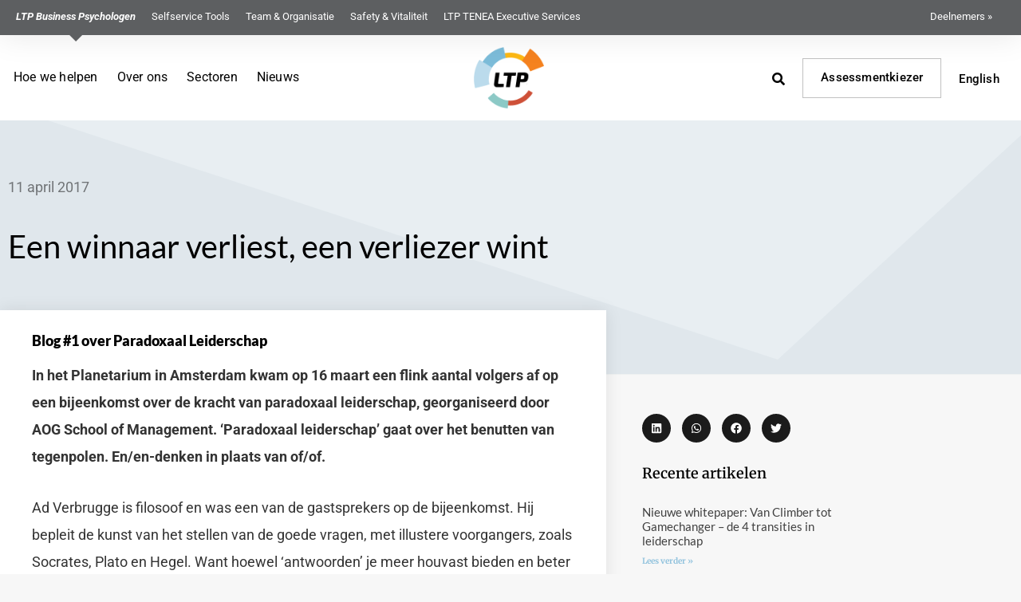

--- FILE ---
content_type: text/html; charset=UTF-8
request_url: https://ltp.nl/nieuws/paradoxaal-leiderschap-1/
body_size: 23440
content:
<!doctype html>
<html dir="ltr" lang="nl-NL" prefix="og: https://ogp.me/ns#">
<head>
	<meta charset="UTF-8">
	<meta name="viewport" content="width=device-width, initial-scale=1">
	<link rel="profile" href="https://gmpg.org/xfn/11">
	<title>Blog over Paradoxaal Leiderschap #1 | LTP Business Psychologen</title>

		<!-- All in One SEO 4.9.3 - aioseo.com -->
	<meta name="description" content="De kracht van paradoxaal leiderschap. Dit gaat over het benutten van tegenpolen. En/en-denken in plaats van of/of. Lees de eerste blog van Jos Loeffen." />
	<meta name="robots" content="noarchive, max-snippet:-1, max-image-preview:large, max-video-preview:-1" />
	<meta name="author" content="Jos Loeffen"/>
	<link rel="canonical" href="https://ltp.nl/nieuws/paradoxaal-leiderschap-1/" />
	<meta name="generator" content="All in One SEO (AIOSEO) 4.9.3" />
		<meta property="og:locale" content="nl_NL" />
		<meta property="og:site_name" content="LTP Business Psychologen" />
		<meta property="og:type" content="article" />
		<meta property="og:title" content="Blog over Paradoxaal Leiderschap #1 | LTP Business Psychologen" />
		<meta property="og:description" content="De kracht van paradoxaal leiderschap. Dit gaat over het benutten van tegenpolen. En/en-denken in plaats van of/of. Lees de eerste blog van Jos Loeffen." />
		<meta property="og:url" content="https://ltp.nl/nieuws/paradoxaal-leiderschap-1/" />
		<meta property="og:image" content="https://ltp.nl/wp-content/uploads/vc_gitem_image.png" />
		<meta property="og:image:secure_url" content="https://ltp.nl/wp-content/uploads/vc_gitem_image.png" />
		<meta property="og:image:width" content="480" />
		<meta property="og:image:height" content="5" />
		<meta property="article:published_time" content="2017-04-11T12:44:05+00:00" />
		<meta property="article:modified_time" content="2020-02-23T19:13:36+00:00" />
		<meta name="twitter:card" content="summary" />
		<meta name="twitter:title" content="Blog over Paradoxaal Leiderschap #1 | LTP Business Psychologen" />
		<meta name="twitter:description" content="De kracht van paradoxaal leiderschap. Dit gaat over het benutten van tegenpolen. En/en-denken in plaats van of/of. Lees de eerste blog van Jos Loeffen." />
		<meta name="twitter:image" content="https://ltp.nl/wp-content/uploads/vc_gitem_image.png" />
		<script type="application/ld+json" class="aioseo-schema">
			{"@context":"https:\/\/schema.org","@graph":[{"@type":"Article","@id":"https:\/\/ltp.nl\/nieuws\/paradoxaal-leiderschap-1\/#article","name":"Blog over Paradoxaal Leiderschap #1 | LTP Business Psychologen","headline":"Een winnaar verliest, een verliezer wint","author":{"@id":"https:\/\/ltp.nl\/author\/jos\/#author"},"publisher":{"@id":"https:\/\/ltp.nl\/#organization"},"image":{"@type":"ImageObject","url":"https:\/\/ltp.nl\/wp-content\/uploads\/vc_gitem_image.png","width":480,"height":5},"datePublished":"2017-04-11T14:44:05+02:00","dateModified":"2020-02-23T20:13:36+01:00","inLanguage":"nl-NL","mainEntityOfPage":{"@id":"https:\/\/ltp.nl\/nieuws\/paradoxaal-leiderschap-1\/#webpage"},"isPartOf":{"@id":"https:\/\/ltp.nl\/nieuws\/paradoxaal-leiderschap-1\/#webpage"},"articleSection":"Nieuws, Leiderschap, Nederlands"},{"@type":"BreadcrumbList","@id":"https:\/\/ltp.nl\/nieuws\/paradoxaal-leiderschap-1\/#breadcrumblist","itemListElement":[{"@type":"ListItem","@id":"https:\/\/ltp.nl#listItem","position":1,"name":"Home","item":"https:\/\/ltp.nl","nextItem":{"@type":"ListItem","@id":"https:\/\/ltp.nl\/category\/nieuws\/#listItem","name":"Nieuws"}},{"@type":"ListItem","@id":"https:\/\/ltp.nl\/category\/nieuws\/#listItem","position":2,"name":"Nieuws","item":"https:\/\/ltp.nl\/category\/nieuws\/","nextItem":{"@type":"ListItem","@id":"https:\/\/ltp.nl\/nieuws\/paradoxaal-leiderschap-1\/#listItem","name":"Een winnaar verliest, een verliezer wint"},"previousItem":{"@type":"ListItem","@id":"https:\/\/ltp.nl#listItem","name":"Home"}},{"@type":"ListItem","@id":"https:\/\/ltp.nl\/nieuws\/paradoxaal-leiderschap-1\/#listItem","position":3,"name":"Een winnaar verliest, een verliezer wint","previousItem":{"@type":"ListItem","@id":"https:\/\/ltp.nl\/category\/nieuws\/#listItem","name":"Nieuws"}}]},{"@type":"Organization","@id":"https:\/\/ltp.nl\/#organization","name":"LTP Business Psychologen","description":"Voor inzicht m\u00e9t impact","url":"https:\/\/ltp.nl\/","telephone":"+31203040500","logo":{"@type":"ImageObject","url":"https:\/\/ltp.nl\/wp-content\/uploads\/ltp-ak.png","@id":"https:\/\/ltp.nl\/nieuws\/paradoxaal-leiderschap-1\/#organizationLogo","width":200,"height":157,"caption":"LTP Business Psychologen"},"image":{"@id":"https:\/\/ltp.nl\/nieuws\/paradoxaal-leiderschap-1\/#organizationLogo"},"sameAs":["https:\/\/www.linkedin.com\/company\/251738\/"]},{"@type":"Person","@id":"https:\/\/ltp.nl\/author\/jos\/#author","url":"https:\/\/ltp.nl\/author\/jos\/","name":"Jos Loeffen","image":{"@type":"ImageObject","@id":"https:\/\/ltp.nl\/nieuws\/paradoxaal-leiderschap-1\/#authorImage","url":"https:\/\/secure.gravatar.com\/avatar\/b6cdfcc1b6f781fb374ab22d4ce13246c6a2478fbeb54b4178a2763d6e68d7aa?s=96&d=mm&r=g","width":96,"height":96,"caption":"Jos Loeffen"}},{"@type":"WebPage","@id":"https:\/\/ltp.nl\/nieuws\/paradoxaal-leiderschap-1\/#webpage","url":"https:\/\/ltp.nl\/nieuws\/paradoxaal-leiderschap-1\/","name":"Blog over Paradoxaal Leiderschap #1 | LTP Business Psychologen","description":"De kracht van paradoxaal leiderschap. Dit gaat over het benutten van tegenpolen. En\/en-denken in plaats van of\/of. Lees de eerste blog van Jos Loeffen.","inLanguage":"nl-NL","isPartOf":{"@id":"https:\/\/ltp.nl\/#website"},"breadcrumb":{"@id":"https:\/\/ltp.nl\/nieuws\/paradoxaal-leiderschap-1\/#breadcrumblist"},"author":{"@id":"https:\/\/ltp.nl\/author\/jos\/#author"},"creator":{"@id":"https:\/\/ltp.nl\/author\/jos\/#author"},"image":{"@type":"ImageObject","url":"https:\/\/ltp.nl\/wp-content\/uploads\/vc_gitem_image.png","@id":"https:\/\/ltp.nl\/nieuws\/paradoxaal-leiderschap-1\/#mainImage","width":480,"height":5},"primaryImageOfPage":{"@id":"https:\/\/ltp.nl\/nieuws\/paradoxaal-leiderschap-1\/#mainImage"},"datePublished":"2017-04-11T14:44:05+02:00","dateModified":"2020-02-23T20:13:36+01:00"},{"@type":"WebSite","@id":"https:\/\/ltp.nl\/#website","url":"https:\/\/ltp.nl\/","name":"LTP Business Psychologen","description":"Voor inzicht m\u00e9t impact","inLanguage":"nl-NL","publisher":{"@id":"https:\/\/ltp.nl\/#organization"}}]}
		</script>
		<!-- All in One SEO -->

<link rel="alternate" type="application/rss+xml" title="LTP Business Psychologen &raquo; feed" href="https://ltp.nl/feed/" />
<link rel="alternate" type="application/rss+xml" title="LTP Business Psychologen &raquo; reacties feed" href="https://ltp.nl/comments/feed/" />
<link rel="alternate" type="application/rss+xml" title="LTP Business Psychologen &raquo; Een winnaar verliest, een verliezer wint reacties feed" href="https://ltp.nl/nieuws/paradoxaal-leiderschap-1/feed/" />
<link rel="alternate" title="oEmbed (JSON)" type="application/json+oembed" href="https://ltp.nl/wp-json/oembed/1.0/embed?url=https%3A%2F%2Fltp.nl%2Fnieuws%2Fparadoxaal-leiderschap-1%2F&#038;lang=nl" />
<link rel="alternate" title="oEmbed (XML)" type="text/xml+oembed" href="https://ltp.nl/wp-json/oembed/1.0/embed?url=https%3A%2F%2Fltp.nl%2Fnieuws%2Fparadoxaal-leiderschap-1%2F&#038;format=xml&#038;lang=nl" />
<style id='wp-img-auto-sizes-contain-inline-css'>
img:is([sizes=auto i],[sizes^="auto," i]){contain-intrinsic-size:3000px 1500px}
/*# sourceURL=wp-img-auto-sizes-contain-inline-css */
</style>
<style id='wp-emoji-styles-inline-css'>

	img.wp-smiley, img.emoji {
		display: inline !important;
		border: none !important;
		box-shadow: none !important;
		height: 1em !important;
		width: 1em !important;
		margin: 0 0.07em !important;
		vertical-align: -0.1em !important;
		background: none !important;
		padding: 0 !important;
	}
/*# sourceURL=wp-emoji-styles-inline-css */
</style>
<link rel='stylesheet' id='aioseo/css/src/vue/standalone/blocks/table-of-contents/global.scss-css' href='https://ltp.nl/wp-content/plugins/all-in-one-seo-pack/dist/Lite/assets/css/table-of-contents/global.e90f6d47.css?ver=4.9.3' media='all' />
<style id='safe-svg-svg-icon-style-inline-css'>
.safe-svg-cover{text-align:center}.safe-svg-cover .safe-svg-inside{display:inline-block;max-width:100%}.safe-svg-cover svg{fill:currentColor;height:100%;max-height:100%;max-width:100%;width:100%}

/*# sourceURL=https://ltp.nl/wp-content/plugins/safe-svg/dist/safe-svg-block-frontend.css */
</style>
<style id='global-styles-inline-css'>
:root{--wp--preset--aspect-ratio--square: 1;--wp--preset--aspect-ratio--4-3: 4/3;--wp--preset--aspect-ratio--3-4: 3/4;--wp--preset--aspect-ratio--3-2: 3/2;--wp--preset--aspect-ratio--2-3: 2/3;--wp--preset--aspect-ratio--16-9: 16/9;--wp--preset--aspect-ratio--9-16: 9/16;--wp--preset--color--black: #000000;--wp--preset--color--cyan-bluish-gray: #abb8c3;--wp--preset--color--white: #ffffff;--wp--preset--color--pale-pink: #f78da7;--wp--preset--color--vivid-red: #cf2e2e;--wp--preset--color--luminous-vivid-orange: #ff6900;--wp--preset--color--luminous-vivid-amber: #fcb900;--wp--preset--color--light-green-cyan: #7bdcb5;--wp--preset--color--vivid-green-cyan: #00d084;--wp--preset--color--pale-cyan-blue: #8ed1fc;--wp--preset--color--vivid-cyan-blue: #0693e3;--wp--preset--color--vivid-purple: #9b51e0;--wp--preset--gradient--vivid-cyan-blue-to-vivid-purple: linear-gradient(135deg,rgb(6,147,227) 0%,rgb(155,81,224) 100%);--wp--preset--gradient--light-green-cyan-to-vivid-green-cyan: linear-gradient(135deg,rgb(122,220,180) 0%,rgb(0,208,130) 100%);--wp--preset--gradient--luminous-vivid-amber-to-luminous-vivid-orange: linear-gradient(135deg,rgb(252,185,0) 0%,rgb(255,105,0) 100%);--wp--preset--gradient--luminous-vivid-orange-to-vivid-red: linear-gradient(135deg,rgb(255,105,0) 0%,rgb(207,46,46) 100%);--wp--preset--gradient--very-light-gray-to-cyan-bluish-gray: linear-gradient(135deg,rgb(238,238,238) 0%,rgb(169,184,195) 100%);--wp--preset--gradient--cool-to-warm-spectrum: linear-gradient(135deg,rgb(74,234,220) 0%,rgb(151,120,209) 20%,rgb(207,42,186) 40%,rgb(238,44,130) 60%,rgb(251,105,98) 80%,rgb(254,248,76) 100%);--wp--preset--gradient--blush-light-purple: linear-gradient(135deg,rgb(255,206,236) 0%,rgb(152,150,240) 100%);--wp--preset--gradient--blush-bordeaux: linear-gradient(135deg,rgb(254,205,165) 0%,rgb(254,45,45) 50%,rgb(107,0,62) 100%);--wp--preset--gradient--luminous-dusk: linear-gradient(135deg,rgb(255,203,112) 0%,rgb(199,81,192) 50%,rgb(65,88,208) 100%);--wp--preset--gradient--pale-ocean: linear-gradient(135deg,rgb(255,245,203) 0%,rgb(182,227,212) 50%,rgb(51,167,181) 100%);--wp--preset--gradient--electric-grass: linear-gradient(135deg,rgb(202,248,128) 0%,rgb(113,206,126) 100%);--wp--preset--gradient--midnight: linear-gradient(135deg,rgb(2,3,129) 0%,rgb(40,116,252) 100%);--wp--preset--font-size--small: 13px;--wp--preset--font-size--medium: 20px;--wp--preset--font-size--large: 36px;--wp--preset--font-size--x-large: 42px;--wp--preset--spacing--20: 0.44rem;--wp--preset--spacing--30: 0.67rem;--wp--preset--spacing--40: 1rem;--wp--preset--spacing--50: 1.5rem;--wp--preset--spacing--60: 2.25rem;--wp--preset--spacing--70: 3.38rem;--wp--preset--spacing--80: 5.06rem;--wp--preset--shadow--natural: 6px 6px 9px rgba(0, 0, 0, 0.2);--wp--preset--shadow--deep: 12px 12px 50px rgba(0, 0, 0, 0.4);--wp--preset--shadow--sharp: 6px 6px 0px rgba(0, 0, 0, 0.2);--wp--preset--shadow--outlined: 6px 6px 0px -3px rgb(255, 255, 255), 6px 6px rgb(0, 0, 0);--wp--preset--shadow--crisp: 6px 6px 0px rgb(0, 0, 0);}:root { --wp--style--global--content-size: 800px;--wp--style--global--wide-size: 1200px; }:where(body) { margin: 0; }.wp-site-blocks > .alignleft { float: left; margin-right: 2em; }.wp-site-blocks > .alignright { float: right; margin-left: 2em; }.wp-site-blocks > .aligncenter { justify-content: center; margin-left: auto; margin-right: auto; }:where(.wp-site-blocks) > * { margin-block-start: 24px; margin-block-end: 0; }:where(.wp-site-blocks) > :first-child { margin-block-start: 0; }:where(.wp-site-blocks) > :last-child { margin-block-end: 0; }:root { --wp--style--block-gap: 24px; }:root :where(.is-layout-flow) > :first-child{margin-block-start: 0;}:root :where(.is-layout-flow) > :last-child{margin-block-end: 0;}:root :where(.is-layout-flow) > *{margin-block-start: 24px;margin-block-end: 0;}:root :where(.is-layout-constrained) > :first-child{margin-block-start: 0;}:root :where(.is-layout-constrained) > :last-child{margin-block-end: 0;}:root :where(.is-layout-constrained) > *{margin-block-start: 24px;margin-block-end: 0;}:root :where(.is-layout-flex){gap: 24px;}:root :where(.is-layout-grid){gap: 24px;}.is-layout-flow > .alignleft{float: left;margin-inline-start: 0;margin-inline-end: 2em;}.is-layout-flow > .alignright{float: right;margin-inline-start: 2em;margin-inline-end: 0;}.is-layout-flow > .aligncenter{margin-left: auto !important;margin-right: auto !important;}.is-layout-constrained > .alignleft{float: left;margin-inline-start: 0;margin-inline-end: 2em;}.is-layout-constrained > .alignright{float: right;margin-inline-start: 2em;margin-inline-end: 0;}.is-layout-constrained > .aligncenter{margin-left: auto !important;margin-right: auto !important;}.is-layout-constrained > :where(:not(.alignleft):not(.alignright):not(.alignfull)){max-width: var(--wp--style--global--content-size);margin-left: auto !important;margin-right: auto !important;}.is-layout-constrained > .alignwide{max-width: var(--wp--style--global--wide-size);}body .is-layout-flex{display: flex;}.is-layout-flex{flex-wrap: wrap;align-items: center;}.is-layout-flex > :is(*, div){margin: 0;}body .is-layout-grid{display: grid;}.is-layout-grid > :is(*, div){margin: 0;}body{padding-top: 0px;padding-right: 0px;padding-bottom: 0px;padding-left: 0px;}a:where(:not(.wp-element-button)){text-decoration: underline;}:root :where(.wp-element-button, .wp-block-button__link){background-color: #32373c;border-width: 0;color: #fff;font-family: inherit;font-size: inherit;font-style: inherit;font-weight: inherit;letter-spacing: inherit;line-height: inherit;padding-top: calc(0.667em + 2px);padding-right: calc(1.333em + 2px);padding-bottom: calc(0.667em + 2px);padding-left: calc(1.333em + 2px);text-decoration: none;text-transform: inherit;}.has-black-color{color: var(--wp--preset--color--black) !important;}.has-cyan-bluish-gray-color{color: var(--wp--preset--color--cyan-bluish-gray) !important;}.has-white-color{color: var(--wp--preset--color--white) !important;}.has-pale-pink-color{color: var(--wp--preset--color--pale-pink) !important;}.has-vivid-red-color{color: var(--wp--preset--color--vivid-red) !important;}.has-luminous-vivid-orange-color{color: var(--wp--preset--color--luminous-vivid-orange) !important;}.has-luminous-vivid-amber-color{color: var(--wp--preset--color--luminous-vivid-amber) !important;}.has-light-green-cyan-color{color: var(--wp--preset--color--light-green-cyan) !important;}.has-vivid-green-cyan-color{color: var(--wp--preset--color--vivid-green-cyan) !important;}.has-pale-cyan-blue-color{color: var(--wp--preset--color--pale-cyan-blue) !important;}.has-vivid-cyan-blue-color{color: var(--wp--preset--color--vivid-cyan-blue) !important;}.has-vivid-purple-color{color: var(--wp--preset--color--vivid-purple) !important;}.has-black-background-color{background-color: var(--wp--preset--color--black) !important;}.has-cyan-bluish-gray-background-color{background-color: var(--wp--preset--color--cyan-bluish-gray) !important;}.has-white-background-color{background-color: var(--wp--preset--color--white) !important;}.has-pale-pink-background-color{background-color: var(--wp--preset--color--pale-pink) !important;}.has-vivid-red-background-color{background-color: var(--wp--preset--color--vivid-red) !important;}.has-luminous-vivid-orange-background-color{background-color: var(--wp--preset--color--luminous-vivid-orange) !important;}.has-luminous-vivid-amber-background-color{background-color: var(--wp--preset--color--luminous-vivid-amber) !important;}.has-light-green-cyan-background-color{background-color: var(--wp--preset--color--light-green-cyan) !important;}.has-vivid-green-cyan-background-color{background-color: var(--wp--preset--color--vivid-green-cyan) !important;}.has-pale-cyan-blue-background-color{background-color: var(--wp--preset--color--pale-cyan-blue) !important;}.has-vivid-cyan-blue-background-color{background-color: var(--wp--preset--color--vivid-cyan-blue) !important;}.has-vivid-purple-background-color{background-color: var(--wp--preset--color--vivid-purple) !important;}.has-black-border-color{border-color: var(--wp--preset--color--black) !important;}.has-cyan-bluish-gray-border-color{border-color: var(--wp--preset--color--cyan-bluish-gray) !important;}.has-white-border-color{border-color: var(--wp--preset--color--white) !important;}.has-pale-pink-border-color{border-color: var(--wp--preset--color--pale-pink) !important;}.has-vivid-red-border-color{border-color: var(--wp--preset--color--vivid-red) !important;}.has-luminous-vivid-orange-border-color{border-color: var(--wp--preset--color--luminous-vivid-orange) !important;}.has-luminous-vivid-amber-border-color{border-color: var(--wp--preset--color--luminous-vivid-amber) !important;}.has-light-green-cyan-border-color{border-color: var(--wp--preset--color--light-green-cyan) !important;}.has-vivid-green-cyan-border-color{border-color: var(--wp--preset--color--vivid-green-cyan) !important;}.has-pale-cyan-blue-border-color{border-color: var(--wp--preset--color--pale-cyan-blue) !important;}.has-vivid-cyan-blue-border-color{border-color: var(--wp--preset--color--vivid-cyan-blue) !important;}.has-vivid-purple-border-color{border-color: var(--wp--preset--color--vivid-purple) !important;}.has-vivid-cyan-blue-to-vivid-purple-gradient-background{background: var(--wp--preset--gradient--vivid-cyan-blue-to-vivid-purple) !important;}.has-light-green-cyan-to-vivid-green-cyan-gradient-background{background: var(--wp--preset--gradient--light-green-cyan-to-vivid-green-cyan) !important;}.has-luminous-vivid-amber-to-luminous-vivid-orange-gradient-background{background: var(--wp--preset--gradient--luminous-vivid-amber-to-luminous-vivid-orange) !important;}.has-luminous-vivid-orange-to-vivid-red-gradient-background{background: var(--wp--preset--gradient--luminous-vivid-orange-to-vivid-red) !important;}.has-very-light-gray-to-cyan-bluish-gray-gradient-background{background: var(--wp--preset--gradient--very-light-gray-to-cyan-bluish-gray) !important;}.has-cool-to-warm-spectrum-gradient-background{background: var(--wp--preset--gradient--cool-to-warm-spectrum) !important;}.has-blush-light-purple-gradient-background{background: var(--wp--preset--gradient--blush-light-purple) !important;}.has-blush-bordeaux-gradient-background{background: var(--wp--preset--gradient--blush-bordeaux) !important;}.has-luminous-dusk-gradient-background{background: var(--wp--preset--gradient--luminous-dusk) !important;}.has-pale-ocean-gradient-background{background: var(--wp--preset--gradient--pale-ocean) !important;}.has-electric-grass-gradient-background{background: var(--wp--preset--gradient--electric-grass) !important;}.has-midnight-gradient-background{background: var(--wp--preset--gradient--midnight) !important;}.has-small-font-size{font-size: var(--wp--preset--font-size--small) !important;}.has-medium-font-size{font-size: var(--wp--preset--font-size--medium) !important;}.has-large-font-size{font-size: var(--wp--preset--font-size--large) !important;}.has-x-large-font-size{font-size: var(--wp--preset--font-size--x-large) !important;}
:root :where(.wp-block-pullquote){font-size: 1.5em;line-height: 1.6;}
/*# sourceURL=global-styles-inline-css */
</style>
<link rel='stylesheet' id='dce-style-css' href='https://ltp.nl/wp-content/plugins/dynamic-content-for-elementor/assets/css/style.min.css?ver=3.3.25' media='all' />
<link rel='stylesheet' id='dce-hidden-label-css' href='https://ltp.nl/wp-content/plugins/dynamic-content-for-elementor/assets/css/hidden-label.min.css?ver=3.3.25' media='all' />
<link rel='stylesheet' id='dce-dynamic-visibility-css' href='https://ltp.nl/wp-content/plugins/dynamic-content-for-elementor/assets/css/dynamic-visibility.min.css?ver=3.3.25' media='all' />
<link rel='stylesheet' id='dce-pageScroll-css' href='https://ltp.nl/wp-content/plugins/dynamic-content-for-elementor/assets/css/page-scroll.min.css?ver=3.3.25' media='all' />
<link rel='stylesheet' id='hello-elementor-css' href='https://ltp.nl/wp-content/themes/hello-elementor/assets/css/reset.css?ver=3.4.5' media='all' />
<link rel='stylesheet' id='hello-elementor-theme-style-css' href='https://ltp.nl/wp-content/themes/hello-elementor/assets/css/theme.css?ver=3.4.5' media='all' />
<link rel='stylesheet' id='hello-elementor-header-footer-css' href='https://ltp.nl/wp-content/themes/hello-elementor/assets/css/header-footer.css?ver=3.4.5' media='all' />
<link rel='stylesheet' id='elementor-frontend-css' href='https://ltp.nl/wp-content/plugins/elementor/assets/css/frontend.min.css?ver=3.34.2' media='all' />
<link rel='stylesheet' id='widget-nav-menu-css' href='https://ltp.nl/wp-content/plugins/elementor-pro/assets/css/widget-nav-menu.min.css?ver=3.34.1' media='all' />
<link rel='stylesheet' id='widget-image-css' href='https://ltp.nl/wp-content/plugins/elementor/assets/css/widget-image.min.css?ver=3.34.2' media='all' />
<link rel='stylesheet' id='widget-heading-css' href='https://ltp.nl/wp-content/plugins/elementor/assets/css/widget-heading.min.css?ver=3.34.2' media='all' />
<link rel='stylesheet' id='widget-form-css' href='https://ltp.nl/wp-content/plugins/elementor-pro/assets/css/widget-form.min.css?ver=3.34.1' media='all' />
<link rel='stylesheet' id='widget-icon-list-css' href='https://ltp.nl/wp-content/plugins/elementor/assets/css/widget-icon-list.min.css?ver=3.34.2' media='all' />
<link rel='stylesheet' id='widget-social-icons-css' href='https://ltp.nl/wp-content/plugins/elementor/assets/css/widget-social-icons.min.css?ver=3.34.2' media='all' />
<link rel='stylesheet' id='e-apple-webkit-css' href='https://ltp.nl/wp-content/plugins/elementor/assets/css/conditionals/apple-webkit.min.css?ver=3.34.2' media='all' />
<link rel='stylesheet' id='widget-post-info-css' href='https://ltp.nl/wp-content/plugins/elementor-pro/assets/css/widget-post-info.min.css?ver=3.34.1' media='all' />
<link rel='stylesheet' id='e-shapes-css' href='https://ltp.nl/wp-content/plugins/elementor/assets/css/conditionals/shapes.min.css?ver=3.34.2' media='all' />
<link rel='stylesheet' id='widget-author-box-css' href='https://ltp.nl/wp-content/plugins/elementor-pro/assets/css/widget-author-box.min.css?ver=3.34.1' media='all' />
<link rel='stylesheet' id='widget-share-buttons-css' href='https://ltp.nl/wp-content/plugins/elementor-pro/assets/css/widget-share-buttons.min.css?ver=3.34.1' media='all' />
<link rel='stylesheet' id='widget-posts-css' href='https://ltp.nl/wp-content/plugins/elementor-pro/assets/css/widget-posts.min.css?ver=3.34.1' media='all' />
<link rel='stylesheet' id='e-sticky-css' href='https://ltp.nl/wp-content/plugins/elementor-pro/assets/css/modules/sticky.min.css?ver=3.34.1' media='all' />
<link rel='stylesheet' id='e-motion-fx-css' href='https://ltp.nl/wp-content/plugins/elementor-pro/assets/css/modules/motion-fx.min.css?ver=3.34.1' media='all' />
<link rel='stylesheet' id='e-popup-css' href='https://ltp.nl/wp-content/plugins/elementor-pro/assets/css/conditionals/popup.min.css?ver=3.34.1' media='all' />
<link rel='stylesheet' id='widget-divider-css' href='https://ltp.nl/wp-content/plugins/elementor/assets/css/widget-divider.min.css?ver=3.34.2' media='all' />
<link rel='stylesheet' id='e-animation-fadeIn-css' href='https://ltp.nl/wp-content/plugins/elementor/assets/lib/animations/styles/fadeIn.min.css?ver=3.34.2' media='all' />
<link rel='stylesheet' id='widget-search-form-css' href='https://ltp.nl/wp-content/plugins/elementor-pro/assets/css/widget-search-form.min.css?ver=3.34.1' media='all' />
<link rel='stylesheet' id='elementor-post-15887-css' href='https://ltp.nl/wp-content/uploads/elementor/css/post-15887.css?ver=1769072911' media='all' />
<link rel='stylesheet' id='dashicons-css' href='https://ltp.nl/wp-includes/css/dashicons.min.css?ver=6.9' media='all' />
<link rel='stylesheet' id='font-awesome-5-all-css' href='https://ltp.nl/wp-content/plugins/elementor/assets/lib/font-awesome/css/all.min.css?ver=3.34.2' media='all' />
<link rel='stylesheet' id='font-awesome-4-shim-css' href='https://ltp.nl/wp-content/plugins/elementor/assets/lib/font-awesome/css/v4-shims.min.css?ver=3.34.2' media='all' />
<link rel='stylesheet' id='elementor-post-39288-css' href='https://ltp.nl/wp-content/uploads/elementor/css/post-39288.css?ver=1769072912' media='all' />
<link rel='stylesheet' id='elementor-post-16058-css' href='https://ltp.nl/wp-content/uploads/elementor/css/post-16058.css?ver=1769072912' media='all' />
<link rel='stylesheet' id='elementor-post-15951-css' href='https://ltp.nl/wp-content/uploads/elementor/css/post-15951.css?ver=1769072912' media='all' />
<link rel='stylesheet' id='elementor-post-45398-css' href='https://ltp.nl/wp-content/uploads/elementor/css/post-45398.css?ver=1769072912' media='all' />
<link rel='stylesheet' id='elementor-post-39873-css' href='https://ltp.nl/wp-content/uploads/elementor/css/post-39873.css?ver=1769072912' media='all' />
<link rel='stylesheet' id='elementor-post-39869-css' href='https://ltp.nl/wp-content/uploads/elementor/css/post-39869.css?ver=1769072912' media='all' />
<link rel='stylesheet' id='elementor-post-26788-css' href='https://ltp.nl/wp-content/uploads/elementor/css/post-26788.css?ver=1769072912' media='all' />
<link rel='stylesheet' id='elementor-post-19691-css' href='https://ltp.nl/wp-content/uploads/elementor/css/post-19691.css?ver=1769072912' media='all' />
<link rel='stylesheet' id='elementor-post-19683-css' href='https://ltp.nl/wp-content/uploads/elementor/css/post-19683.css?ver=1769072912' media='all' />
<link rel='stylesheet' id='elementor-post-18089-css' href='https://ltp.nl/wp-content/uploads/elementor/css/post-18089.css?ver=1769072912' media='all' />
<link rel='stylesheet' id='elementor-post-17015-css' href='https://ltp.nl/wp-content/uploads/elementor/css/post-17015.css?ver=1769072912' media='all' />
<link rel='stylesheet' id='elementor-gf-local-roboto-css' href='https://ltp.nl/wp-content/uploads/elementor/google-fonts/css/roboto.css?ver=1742389085' media='all' />
<link rel='stylesheet' id='elementor-gf-local-robotoslab-css' href='https://ltp.nl/wp-content/uploads/elementor/google-fonts/css/robotoslab.css?ver=1742389087' media='all' />
<link rel='stylesheet' id='elementor-gf-local-ebgaramond-css' href='https://ltp.nl/wp-content/uploads/elementor/google-fonts/css/ebgaramond.css?ver=1742389089' media='all' />
<link rel='stylesheet' id='elementor-gf-local-lato-css' href='https://ltp.nl/wp-content/uploads/elementor/google-fonts/css/lato.css?ver=1742389090' media='all' />
<link rel='stylesheet' id='elementor-gf-local-merriweather-css' href='https://ltp.nl/wp-content/uploads/elementor/google-fonts/css/merriweather.css?ver=1742389190' media='all' />
<link rel='stylesheet' id='elementor-gf-local-montserrat-css' href='https://ltp.nl/wp-content/uploads/elementor/google-fonts/css/montserrat.css?ver=1742389093' media='all' />
<script src="https://ltp.nl/wp-includes/js/jquery/jquery.min.js?ver=3.7.1" id="jquery-core-js"></script>
<script src="https://ltp.nl/wp-includes/js/jquery/jquery-migrate.min.js?ver=3.4.1" id="jquery-migrate-js"></script>
<script src="https://ltp.nl/wp-content/plugins/elementor/assets/lib/font-awesome/js/v4-shims.min.js?ver=3.34.2" id="font-awesome-4-shim-js"></script>
<link rel="EditURI" type="application/rsd+xml" title="RSD" href="https://ltp.nl/xmlrpc.php?rsd" />
<meta name="generator" content="WordPress 6.9" />
<link rel='shortlink' href='https://ltp.nl/?p=714' />
<!-- Server Side Tracking by Taggrs.io -->
<script>(function(w,d,s,l,i){w[l]=w[l]||[];w[l].push({'gtm.start':new Date().getTime(),event:'gtm.js'});var f=d.getElementsByTagName(s)[0],j=d.createElement(s),dl=l!='dataLayer'?'&l='+l:'';j.async=true;j.src='https://sst.ltp.nl/gtm.js?id='+i+dl;f.parentNode.insertBefore(j,f);})(window,document,'script','dataLayer','GTM-P9FN24');</script> 
<!-- End Server Side Tracking by Taggrs.io -->
<meta name="ahrefs-site-verification" content="b8e0213d9cede1212693113a2cce6f24cf66ac5dc593c8fd44443495dd29060d">			<style>
				.e-con.e-parent:nth-of-type(n+4):not(.e-lazyloaded):not(.e-no-lazyload),
				.e-con.e-parent:nth-of-type(n+4):not(.e-lazyloaded):not(.e-no-lazyload) * {
					background-image: none !important;
				}
				@media screen and (max-height: 1024px) {
					.e-con.e-parent:nth-of-type(n+3):not(.e-lazyloaded):not(.e-no-lazyload),
					.e-con.e-parent:nth-of-type(n+3):not(.e-lazyloaded):not(.e-no-lazyload) * {
						background-image: none !important;
					}
				}
				@media screen and (max-height: 640px) {
					.e-con.e-parent:nth-of-type(n+2):not(.e-lazyloaded):not(.e-no-lazyload),
					.e-con.e-parent:nth-of-type(n+2):not(.e-lazyloaded):not(.e-no-lazyload) * {
						background-image: none !important;
					}
				}
			</style>
			<link rel="icon" href="https://ltp.nl/wp-content/uploads/2018/05/favicon.ico" sizes="32x32" />
<link rel="icon" href="https://ltp.nl/wp-content/uploads/2018/05/favicon.ico" sizes="192x192" />
<link rel="apple-touch-icon" href="https://ltp.nl/wp-content/uploads/2018/05/favicon.ico" />
<meta name="msapplication-TileImage" content="https://ltp.nl/wp-content/uploads/2018/05/favicon.ico" />
		<style id="wp-custom-css">
			a {-webkit-tap-highlight-color: transparent;}
.limited {max-width:680px;}
.akbtn {border: 1px solid #c1c1c1 !important;padding-bottom:2px !important;}
.navfa {margin-top:2px !important;}
.navfal {margin-right:-16px !important;margin-top:1px !important;}
.lang-item {margin-top:5px !important}
.lang-item a {padding-top:9px !important;padding-right:3px !important}
.elementor-nav-menu--main .elementor-nav-menu ul {
    width: 450px !important;
    padding-top: 120px;
    margin-top: -80px !important;
	  z-index: -10 !important;
	  margin-left:-15px !important;
    height: 100vh;
	  border: 1px solid #e8e8e8;
    box-shadow: 10px 0 5px -9px #c4c4c4;}
.backdrop {
  background-color:rgba(0,0,0,0.7);
   opacity: 0.5;
   height: 100%;
   left: 0;
   position: fixed;
   top: 0;
   width: 100%;
   z-index:100;
   display:none;
}
blockquote{
  font-size: 1em;
  width:92%;
  margin:40px auto;
  font-style:italic;
  color: #555555;
  padding:1.2em 30px 0.1em 55px;
  border-left:4px solid #7cbcd9;
  line-height:1.2;
  position: relative;
  background:transparent;
}
blockquote::before{
  font-family:Arial;
  content: "\201C";
  color:#7cbcd9;
  font-size:4em;
  position: absolute;
  left: 10px;
  top:-10px;
}
blockquote::after{
  content: '';
}
blockquote span{
  display:block;
  color:#333333;
  font-style: normal;
  font-weight: bold;
  margin-top:1em;
}
.post-tags {display:none;}
.htmlbut {background:#88bdd7;color:white !important;border:1px solid #88bdd7;}

.blog h2 {font-size: 24px;font-weight:600;}
.blog h3 {font-size: 21px;font-weight:500;}

.navbreak {margin-bottom:20px !important;}

.elementor-text-editor {line-height:1.6em !important;}

@media (max-width: 1024px) {
  
.blog h2 {font-size: 22px;font-weight:600;}
.blog h3 {font-size: 20px;font-weight:500;}
  
}

@media (max-width: 767px) {

.blog h2 {font-size: 20px;font-weight:600;}
.blog h3 {font-size: 18px;font-weight:500;}
  
}

body #CybotCookiebotDialog *, body #CybotCookiebotDialogBodyUnderlay * {
    font-family: "Roboto", Sans-serif;
}
body #CybotCookiebotDialog .CybotCookiebotDialogBodyLevelButtonSlider {
    background-color: #999999;
}
div#CybotCookiebotDialogHeader {
    display: none;
}
.grecaptcha-badge {
    visibility: hidden;
}
.blog ul {
    margin-top: 5px;
    padding: 0;
}

.page-title.light .aioseo-breadcrumbs {
    color: #fff;
}
.page-title.light .aioseo-breadcrumb a {
    color: #fff;
}
.tenea-es-blok .elementor-cta__title {
    white-space: nowrap;
}

.elementor-field-type-select.elementor-field-group.elementor-field-group-bedrijfsgrootte {
    display: none;
}		</style>
		</head>
<body class="wp-singular post-template-default single single-post postid-714 single-format-standard wp-custom-logo wp-embed-responsive wp-theme-hello-elementor hello-elementor-default elementor-default elementor-kit-15887 elementor-page-15951">

<!-- Server Side Tracking by Taggrs.io (noscript) -->
<noscript><iframe src="https://sst.ltp.nl/ns.html?id=GTM-P9FN24" height="0" width="0" style="display:none;visibility:hidden"></iframe></noscript> 
<!-- End Server Side Tracking by Taggrs.io (noscript) -->
<a class="skip-link screen-reader-text" href="#content">Ga naar de inhoud</a>

		<header data-elementor-type="header" data-elementor-id="39288" class="elementor elementor-39288 elementor-location-header" data-elementor-post-type="elementor_library">
					<header data-dce-background-color="#5D5F61" class="elementor-section elementor-top-section elementor-element elementor-element-eb89fd7 elementor-section-full_width elementor-section-content-top elementor-section-height-min-height elementor-section-items-top elementor-section-height-default" data-id="eb89fd7" data-element_type="section" id="top" data-settings="{&quot;background_background&quot;:&quot;classic&quot;}">
						<div class="elementor-container elementor-column-gap-default">
					<div class="elementor-column elementor-col-50 elementor-top-column elementor-element elementor-element-bcb65e7" data-id="bcb65e7" data-element_type="column">
			<div class="elementor-widget-wrap elementor-element-populated">
						<div class="elementor-element elementor-element-9746d83 elementor-widget elementor-widget-html" data-id="9746d83" data-element_type="widget" data-widget_type="html.default">
				<div class="elementor-widget-container">
					 <style>
ul {
  margin-top: 5px; padding: 0;}
ul#topmenu li {
  display:inline;margin-right:16px;font-size:13px;
}  
ul#topmenu li a {
  color:#fff;
} 
ul#topmenu li.active a {color:#fff;font-weight:700;font-style:italic;}
.selected {
    position: relative;
}

li.selected a:after {
  top: 29px;
  left: 50%;
  border: solid transparent;
  content: " ";
  height: 0;
  width: 0;
  position: absolute;
  pointer-events: none;
  border-color: rgba(136, 183, 213, 0);
  border-top-color: #5d5f61;
  border-width: 10px;
  margin-left: -10px;
  z-index:200;
}
@media only screen and (max-width: 767px) {
	ul#topmenu li {
  		display:inline;margin-right:9px;
	} 
	.ltpdesk {display:none !important;}
}
@media only screen and (min-width: 768px) {
     .ltpmob {display:none !important;}
	} 
}
 </style>
 
 <ul id="topmenu">
  <li class="active selected ltpdesk"><a href="/">LTP Business Psychologen</a></li>
    <li class="active selected ltpmob"><a href="/">LTP</a></li>
  <li class="ltpdesk"><a href="/online-assessments-selectie-ontwikkeling-talent-ltp/">Selfservice Tools</a></li>
   <li><a href="/teamontwikkeling-en-organisatieontwikkeling/">Team & Organisatie</a></li>
   <li><a href="/testned/">Safety & Vitaliteit</a></li>
   <li class="ltpdesk"><a href="https://tenea.nl/" target="_blank">LTP TENEA Executive Services</a></li>
   <li class="ltpmob"><a href="https://tenea.nl/" target="_blank">LTP TENEA</a></li>
 
</ul> 				</div>
				</div>
					</div>
		</div>
				<div class="elementor-column elementor-col-50 elementor-top-column elementor-element elementor-element-92047a2" data-id="92047a2" data-element_type="column">
			<div class="elementor-widget-wrap elementor-element-populated">
						<div class="elementor-element elementor-element-e065d02 elementor-hidden-mobile elementor-widget elementor-widget-html" data-id="e065d02" data-element_type="widget" data-widget_type="html.default">
				<div class="elementor-widget-container">
					<style>
    .tright {float:right}
</style>
 <ul id="topmenu" class="tright">
  <li><a href="/deelnemers/assessment-doen/">Deelnemers »</a></li>
</ul> 				</div>
				</div>
					</div>
		</div>
					</div>
		</header>
				<header data-dce-background-color="#FFFFFF" class="elementor-section elementor-top-section elementor-element elementor-element-fe18b99 elementor-section-full_width elementor-section-content-middle elementor-hidden-tablet elementor-hidden-mobile elementor-section-height-default elementor-section-height-default" data-id="fe18b99" data-element_type="section" data-settings="{&quot;background_background&quot;:&quot;classic&quot;}">
						<div class="elementor-container elementor-column-gap-default">
					<div class="elementor-column elementor-col-33 elementor-top-column elementor-element elementor-element-5e34fb1" data-id="5e34fb1" data-element_type="column">
			<div class="elementor-widget-wrap elementor-element-populated">
						<div class="elementor-element elementor-element-8d4283a elementor-nav-menu--dropdown-none elementor-hidden-tablet elementor-hidden-phone elementor-nav-menu__align-start elementor-widget elementor-widget-nav-menu" data-id="8d4283a" data-element_type="widget" data-settings="{&quot;submenu_icon&quot;:{&quot;value&quot;:&quot;&lt;i aria-hidden=\&quot;true\&quot; class=\&quot;\&quot;&gt;&lt;\/i&gt;&quot;,&quot;library&quot;:&quot;&quot;},&quot;layout&quot;:&quot;horizontal&quot;}" data-widget_type="nav-menu.default">
				<div class="elementor-widget-container">
								<nav aria-label="Menu" class="elementor-nav-menu--main elementor-nav-menu__container elementor-nav-menu--layout-horizontal e--pointer-none">
				<ul id="menu-1-8d4283a" class="elementor-nav-menu"><li class="mnl01 menu-item menu-item-type-custom menu-item-object-custom menu-item-17012"><a href="#elementor-action%3Aaction%3Dpopup%3Aopen%26settings%3DeyJpZCI6IjE3MDE1IiwidG9nZ2xlIjpmYWxzZX0%3D" class="elementor-item elementor-item-anchor">Hoe we helpen</a></li>
<li class="mnl02 menu-item menu-item-type-custom menu-item-object-custom menu-item-17011"><a href="#elementor-action%3Aaction%3Dpopup%3Aopen%26settings%3DeyJpZCI6IjE5NjgzIiwidG9nZ2xlIjpmYWxzZX0%3D" class="elementor-item elementor-item-anchor">Over ons</a></li>
<li class="menu-item menu-item-type-custom menu-item-object-custom menu-item-72619"><a href="/sectoren/" class="elementor-item">Sectoren</a></li>
<li class="mnl03 menu-item menu-item-type-custom menu-item-object-custom menu-item-17010"><a href="/nieuws/" class="elementor-item">Nieuws</a></li>
</ul>			</nav>
						<nav class="elementor-nav-menu--dropdown elementor-nav-menu__container" aria-hidden="true">
				<ul id="menu-2-8d4283a" class="elementor-nav-menu"><li class="mnl01 menu-item menu-item-type-custom menu-item-object-custom menu-item-17012"><a href="#elementor-action%3Aaction%3Dpopup%3Aopen%26settings%3DeyJpZCI6IjE3MDE1IiwidG9nZ2xlIjpmYWxzZX0%3D" class="elementor-item elementor-item-anchor" tabindex="-1">Hoe we helpen</a></li>
<li class="mnl02 menu-item menu-item-type-custom menu-item-object-custom menu-item-17011"><a href="#elementor-action%3Aaction%3Dpopup%3Aopen%26settings%3DeyJpZCI6IjE5NjgzIiwidG9nZ2xlIjpmYWxzZX0%3D" class="elementor-item elementor-item-anchor" tabindex="-1">Over ons</a></li>
<li class="menu-item menu-item-type-custom menu-item-object-custom menu-item-72619"><a href="/sectoren/" class="elementor-item" tabindex="-1">Sectoren</a></li>
<li class="mnl03 menu-item menu-item-type-custom menu-item-object-custom menu-item-17010"><a href="/nieuws/" class="elementor-item" tabindex="-1">Nieuws</a></li>
</ul>			</nav>
						</div>
				</div>
					</div>
		</div>
				<div class="elementor-column elementor-col-33 elementor-top-column elementor-element elementor-element-be35951" data-id="be35951" data-element_type="column">
			<div class="elementor-widget-wrap elementor-element-populated">
						<section class="elementor-section elementor-inner-section elementor-element elementor-element-defa27b elementor-section-content-middle elementor-section-boxed elementor-section-height-default elementor-section-height-default" data-id="defa27b" data-element_type="section">
						<div class="elementor-container elementor-column-gap-no">
					<div class="elementor-column elementor-col-100 elementor-inner-column elementor-element elementor-element-9944218" data-id="9944218" data-element_type="column">
			<div class="elementor-widget-wrap elementor-element-populated">
						<div class="elementor-element elementor-element-1be1ea5 elementor-widget elementor-widget-theme-site-logo elementor-widget-image" data-id="1be1ea5" data-element_type="widget" data-widget_type="theme-site-logo.default">
				<div class="elementor-widget-container">
											<a href="https://ltp.nl">
			<img width="206" height="180" src="https://ltp.nl/wp-content/uploads/ltp-logo.png" class="attachment-full size-full wp-image-17049" alt="LTP Logo" />				</a>
											</div>
				</div>
					</div>
		</div>
					</div>
		</section>
					</div>
		</div>
				<div class="elementor-column elementor-col-33 elementor-top-column elementor-element elementor-element-c2a2182 elementor-hidden-phone" data-id="c2a2182" data-element_type="column">
			<div class="elementor-widget-wrap elementor-element-populated">
						<div class="elementor-element elementor-element-006533f elementor-nav-menu--dropdown-none elementor-hidden-tablet elementor-hidden-phone elementor-nav-menu__align-end elementor-widget elementor-widget-nav-menu" data-id="006533f" data-element_type="widget" data-settings="{&quot;submenu_icon&quot;:{&quot;value&quot;:&quot;&lt;i aria-hidden=\&quot;true\&quot; class=\&quot;\&quot;&gt;&lt;\/i&gt;&quot;,&quot;library&quot;:&quot;&quot;},&quot;layout&quot;:&quot;horizontal&quot;}" data-widget_type="nav-menu.default">
				<div class="elementor-widget-container">
								<nav aria-label="Menu" class="elementor-nav-menu--main elementor-nav-menu__container elementor-nav-menu--layout-horizontal e--pointer-none">
				<ul id="menu-1-006533f" class="elementor-nav-menu"><li class="navfal menu-item menu-item-type-custom menu-item-object-custom menu-item-17679"><a href="/afspraak-inplannen/#login" title="Plan hier een assessment in" class="elementor-item elementor-item-anchor"><i class="fa fa-calendar-o" aria-hidden="true" style="font-size: 16px;font-weight:300"></i></a></li>
<li class="navfa menu-item menu-item-type-custom menu-item-object-custom menu-item-15918"><a href="#elementor-action%3Aaction%3Dpopup%3Aopen%26settings%3DeyJpZCI6IjE4MDg5IiwidG9nZ2xlIjpmYWxzZX0%3D" class="elementor-item elementor-item-anchor"><i class="fa fa-search" aria-hidden="true" style="font-size:16px;"></i></a></li>
<li class="akbtn menu-item menu-item-type-custom menu-item-object-custom menu-item-15919"><a href="/assessmentkiezer/" class="elementor-item">Assessmentkiezer</a></li>
<li class="lang-item lang-item-199 lang-item-en no-translation lang-item-first menu-item menu-item-type-custom menu-item-object-custom menu-item-17132-en"><a href="https://ltp.nl/en/home/" hreflang="en-US" lang="en-US" class="elementor-item">English</a></li>
</ul>			</nav>
						<nav class="elementor-nav-menu--dropdown elementor-nav-menu__container" aria-hidden="true">
				<ul id="menu-2-006533f" class="elementor-nav-menu"><li class="navfal menu-item menu-item-type-custom menu-item-object-custom menu-item-17679"><a href="/afspraak-inplannen/#login" title="Plan hier een assessment in" class="elementor-item elementor-item-anchor" tabindex="-1"><i class="fa fa-calendar-o" aria-hidden="true" style="font-size: 16px;font-weight:300"></i></a></li>
<li class="navfa menu-item menu-item-type-custom menu-item-object-custom menu-item-15918"><a href="#elementor-action%3Aaction%3Dpopup%3Aopen%26settings%3DeyJpZCI6IjE4MDg5IiwidG9nZ2xlIjpmYWxzZX0%3D" class="elementor-item elementor-item-anchor" tabindex="-1"><i class="fa fa-search" aria-hidden="true" style="font-size:16px;"></i></a></li>
<li class="akbtn menu-item menu-item-type-custom menu-item-object-custom menu-item-15919"><a href="/assessmentkiezer/" class="elementor-item" tabindex="-1">Assessmentkiezer</a></li>
<li class="lang-item lang-item-199 lang-item-en no-translation lang-item-first menu-item menu-item-type-custom menu-item-object-custom menu-item-17132-en"><a href="https://ltp.nl/en/home/" hreflang="en-US" lang="en-US" class="elementor-item" tabindex="-1">English</a></li>
</ul>			</nav>
						</div>
				</div>
					</div>
		</div>
					</div>
		</header>
				</header>
				<div data-elementor-type="single" data-elementor-id="15951" class="elementor elementor-15951 elementor-location-single post-714 post type-post status-publish format-standard has-post-thumbnail hentry category-nieuws" data-elementor-post-type="elementor_library">
					<section data-dce-background-color="#E8EEF2" data-dce-background-overlay-color="#1C1B43" class="elementor-section elementor-top-section elementor-element elementor-element-723ad1c4 elementor-section-boxed elementor-section-height-default elementor-section-height-default" data-id="723ad1c4" data-element_type="section" data-settings="{&quot;background_background&quot;:&quot;classic&quot;,&quot;shape_divider_bottom&quot;:&quot;triangle-asymmetrical&quot;,&quot;shape_divider_bottom_negative&quot;:&quot;yes&quot;}">
							<div class="elementor-background-overlay"></div>
						<div class="elementor-shape elementor-shape-bottom" aria-hidden="true" data-negative="true">
			<svg xmlns="http://www.w3.org/2000/svg" viewBox="0 0 1000 100" preserveAspectRatio="none">
	<path class="elementor-shape-fill" d="M737.9,94.7L0,0v100h1000V0L737.9,94.7z"/>
</svg>		</div>
					<div class="elementor-container elementor-column-gap-default">
					<div class="elementor-column elementor-col-100 elementor-top-column elementor-element elementor-element-3fcfaa32" data-id="3fcfaa32" data-element_type="column">
			<div class="elementor-widget-wrap elementor-element-populated">
						<div data-dce-text-color="#02010180" class="elementor-element elementor-element-8ebdc70 elementor-widget elementor-widget-post-info" data-id="8ebdc70" data-element_type="widget" data-widget_type="post-info.default">
				<div class="elementor-widget-container">
							<ul class="elementor-inline-items elementor-icon-list-items elementor-post-info">
								<li class="elementor-icon-list-item elementor-repeater-item-4413c05 elementor-inline-item" itemprop="datePublished">
													<span class="elementor-icon-list-text elementor-post-info__item elementor-post-info__item--type-date">
										<time>11 april  2017</time>					</span>
								</li>
				</ul>
						</div>
				</div>
				<div class="elementor-element elementor-element-7dd9205d elementor-widget elementor-widget-theme-post-title elementor-page-title elementor-widget-heading" data-id="7dd9205d" data-element_type="widget" data-widget_type="theme-post-title.default">
				<div class="elementor-widget-container">
					<h1 class="elementor-heading-title elementor-size-default">Een winnaar verliest, een verliezer wint</h1>				</div>
				</div>
					</div>
		</div>
					</div>
		</section>
				<section class="elementor-section elementor-top-section elementor-element elementor-element-36845e63 elementor-section-boxed elementor-section-height-default elementor-section-height-default" data-id="36845e63" data-element_type="section" data-settings="{&quot;background_background&quot;:&quot;classic&quot;}">
						<div class="elementor-container elementor-column-gap-default">
					<div data-dce-background-color="#ffffff" class="elementor-column elementor-col-66 elementor-top-column elementor-element elementor-element-47aa08c9 blog" data-id="47aa08c9" data-element_type="column" data-settings="{&quot;background_background&quot;:&quot;classic&quot;}">
			<div class="elementor-widget-wrap elementor-element-populated">
						<div class="elementor-element elementor-element-306afd75 elementor-widget elementor-widget-theme-post-content" data-id="306afd75" data-element_type="widget" data-widget_type="theme-post-content.default">
				<div class="elementor-widget-container">
					<h4><strong>Blog #1 over Paradoxaal Leiderschap</strong></h4>
<p><strong>In het Planetarium in Amsterdam kwam op 16 maart een flink aantal volgers af op een bijeenkomst over de kracht van paradoxaal leiderschap, georganiseerd door AOG School of Management. &#8216;Paradoxaal leiderschap&#8217; gaat over het benutten van tegenpolen. En/en-denken in plaats van of/of.</strong></p>
<p>Ad Verbrugge is filosoof en was een van de gastsprekers op de bijeenkomst. Hij bepleit de kunst van het stellen van de goede vragen, met illustere voorgangers, zoals Socrates, Plato en Hegel. Want hoewel ‘antwoorden’ je meer houvast bieden en beter verkopen, ‘vragen’ zetten je aan het denken. En aan denkende mensen hebben we behoefte. Zeker in een wereld waarin nepnieuws de toon kan zetten en waarin verliezers zich uitroepen tot winnaar. Denk aan Trump met zijn mislukte vervanging van ‘Obamacare’. 1984 revisited.</p>
<p>Volgens Verbrugge is het zinvol om te bedenken dat een winnaar verliest en een verliezer wint. En daar niet cynisch over te doen, maar de waarde ervan te onderkennen. Aan tegenstellingen en oorlog is geen gebrek in de wereld. Wel aan genuanceerd denken en doen.</p>
<p><strong>Heeft Trump dan ‘gelijk’?</strong><br />
Als iemand niet genuanceerd denkt en vragen stelt, dan is het Trump. Is het daarom zinvol hem te bestempelen als ‘loser’? Zijn de mensen die dat doen zinvol bezig? Zelfs dat is niet absoluut: cynisme en veroordelen zijn ook krachtige wapens in de strijd voor de vrede.</p>
<p>We zeggen in het moderne denken vaak dat medewerkers en leiders fouten mogen maken. Maar als het gebeurt, staat de schandpaal klaar. Jacques Tichelaar weet er alles van. Ja, hij heeft fouten gemaakt. Nee, daar sluiten we onze ogen niet voor. Waar ligt echter de wijsheid tussen de mantel der liefde en de harde veroordeling? Antwoord vanuit paradoxaal denken: er is geen scheiding tussen die twee, het gaat om het integreren van beide zienswijzen.</p>
<p><strong>Een voorbeeld dicht bij huis </strong><br />
Een directielid vertelt ons dat het directieteam (twee kapiteins op één schip) medewerkers niet kan vertrouwen. Zij handelen in hun ogen te weinig ‘autonoom’ en gedragen zich niet als ‘agile zelfstarters’. Maar na even doorpraten kantelt het beeld. De boodschappen die het onderling verdeelde directieteam de organisatie instuurt, zijn controlerend en directief, met de onderliggende waarde ‘wij zijn een familie’. Dat strookt niet met hun wens voor autonome en agile medewerkers. Medewerkers geven dan ook aan dat de directie ‘doof en blind&#8217; is voor signalen die zij geven om de situatie te verbeteren’.</p>
<p>In dit soort situaties biedt paradoxaal denken een uitweg. Hoe kan je een dilemma oplossen? Hoe wordt een paradox de wegwijzer naar een aanpak die aan alle partijen recht doet? Het antwoord is ‘uitzoomen’. In mijn volgende blog lees je daar meer over.</p>
				</div>
				</div>
				<div data-dce-advanced-background-color="#F8F8F8" class="elementor-element elementor-element-33b3f67 elementor-author-box--layout-image-left elementor-author-box--align-left elementor-author-box--avatar-yes elementor-author-box--name-yes elementor-author-box--biography-yes elementor-widget elementor-widget-author-box" data-id="33b3f67" data-element_type="widget" data-widget_type="author-box.default">
				<div class="elementor-widget-container">
							<div class="elementor-author-box">
							<div  class="elementor-author-box__avatar">
					<img src="https://secure.gravatar.com/avatar/b6cdfcc1b6f781fb374ab22d4ce13246c6a2478fbeb54b4178a2763d6e68d7aa?s=300&#038;d=mm&#038;r=g" alt="Foto van Jos Loeffen" loading="lazy">
				</div>
			
			<div class="elementor-author-box__text">
									<div >
						<h3 class="elementor-author-box__name">
							Jos Loeffen						</h3>
					</div>
				
									<div class="elementor-author-box__bio">
						Jos was assessmentpsycholoog en coach bij LTP. Hij heeft o.a. een speciale aanpak ontwikkeld voor het in kaart brengen van iemands integriteit en laat artikelen en blogs na die in vele gevallen nog steeds relevant en waardevol zijn.					</div>
				
							</div>
		</div>
						</div>
				</div>
					</div>
		</div>
				<div class="elementor-column elementor-col-33 elementor-top-column elementor-element elementor-element-5f9ebe08" data-id="5f9ebe08" data-element_type="column">
			<div class="elementor-widget-wrap elementor-element-populated">
						<section class="elementor-section elementor-inner-section elementor-element elementor-element-583d302 elementor-section-boxed elementor-section-height-default elementor-section-height-default" data-id="583d302" data-element_type="section" data-settings="{&quot;sticky&quot;:&quot;top&quot;,&quot;sticky_on&quot;:[&quot;desktop&quot;],&quot;sticky_parent&quot;:&quot;yes&quot;,&quot;sticky_offset&quot;:0,&quot;sticky_effects_offset&quot;:0,&quot;sticky_anchor_link_offset&quot;:0}">
						<div class="elementor-container elementor-column-gap-default">
					<div class="elementor-column elementor-col-100 elementor-inner-column elementor-element elementor-element-a3f7778" data-id="a3f7778" data-element_type="column">
			<div class="elementor-widget-wrap elementor-element-populated">
						<div class="elementor-element elementor-element-39705425 elementor-share-buttons--view-icon elementor-share-buttons--shape-circle elementor-share-buttons--color-custom elementor-share-buttons--skin-gradient elementor-grid-0 elementor-widget elementor-widget-share-buttons" data-id="39705425" data-element_type="widget" data-widget_type="share-buttons.default">
				<div class="elementor-widget-container">
							<div class="elementor-grid" role="list">
								<div class="elementor-grid-item" role="listitem">
						<div class="elementor-share-btn elementor-share-btn_linkedin" role="button" tabindex="0" aria-label="Delen op linkedin">
															<span class="elementor-share-btn__icon">
								<svg aria-hidden="true" class="e-font-icon-svg e-fab-linkedin" viewBox="0 0 448 512" xmlns="http://www.w3.org/2000/svg"><path d="M416 32H31.9C14.3 32 0 46.5 0 64.3v383.4C0 465.5 14.3 480 31.9 480H416c17.6 0 32-14.5 32-32.3V64.3c0-17.8-14.4-32.3-32-32.3zM135.4 416H69V202.2h66.5V416zm-33.2-243c-21.3 0-38.5-17.3-38.5-38.5S80.9 96 102.2 96c21.2 0 38.5 17.3 38.5 38.5 0 21.3-17.2 38.5-38.5 38.5zm282.1 243h-66.4V312c0-24.8-.5-56.7-34.5-56.7-34.6 0-39.9 27-39.9 54.9V416h-66.4V202.2h63.7v29.2h.9c8.9-16.8 30.6-34.5 62.9-34.5 67.2 0 79.7 44.3 79.7 101.9V416z"></path></svg>							</span>
																				</div>
					</div>
									<div class="elementor-grid-item" role="listitem">
						<div class="elementor-share-btn elementor-share-btn_whatsapp" role="button" tabindex="0" aria-label="Delen op whatsapp">
															<span class="elementor-share-btn__icon">
								<svg aria-hidden="true" class="e-font-icon-svg e-fab-whatsapp" viewBox="0 0 448 512" xmlns="http://www.w3.org/2000/svg"><path d="M380.9 97.1C339 55.1 283.2 32 223.9 32c-122.4 0-222 99.6-222 222 0 39.1 10.2 77.3 29.6 111L0 480l117.7-30.9c32.4 17.7 68.9 27 106.1 27h.1c122.3 0 224.1-99.6 224.1-222 0-59.3-25.2-115-67.1-157zm-157 341.6c-33.2 0-65.7-8.9-94-25.7l-6.7-4-69.8 18.3L72 359.2l-4.4-7c-18.5-29.4-28.2-63.3-28.2-98.2 0-101.7 82.8-184.5 184.6-184.5 49.3 0 95.6 19.2 130.4 54.1 34.8 34.9 56.2 81.2 56.1 130.5 0 101.8-84.9 184.6-186.6 184.6zm101.2-138.2c-5.5-2.8-32.8-16.2-37.9-18-5.1-1.9-8.8-2.8-12.5 2.8-3.7 5.6-14.3 18-17.6 21.8-3.2 3.7-6.5 4.2-12 1.4-32.6-16.3-54-29.1-75.5-66-5.7-9.8 5.7-9.1 16.3-30.3 1.8-3.7.9-6.9-.5-9.7-1.4-2.8-12.5-30.1-17.1-41.2-4.5-10.8-9.1-9.3-12.5-9.5-3.2-.2-6.9-.2-10.6-.2-3.7 0-9.7 1.4-14.8 6.9-5.1 5.6-19.4 19-19.4 46.3 0 27.3 19.9 53.7 22.6 57.4 2.8 3.7 39.1 59.7 94.8 83.8 35.2 15.2 49 16.5 66.6 13.9 10.7-1.6 32.8-13.4 37.4-26.4 4.6-13 4.6-24.1 3.2-26.4-1.3-2.5-5-3.9-10.5-6.6z"></path></svg>							</span>
																				</div>
					</div>
									<div class="elementor-grid-item" role="listitem">
						<div class="elementor-share-btn elementor-share-btn_facebook" role="button" tabindex="0" aria-label="Delen op facebook">
															<span class="elementor-share-btn__icon">
								<svg aria-hidden="true" class="e-font-icon-svg e-fab-facebook" viewBox="0 0 512 512" xmlns="http://www.w3.org/2000/svg"><path d="M504 256C504 119 393 8 256 8S8 119 8 256c0 123.78 90.69 226.38 209.25 245V327.69h-63V256h63v-54.64c0-62.15 37-96.48 93.67-96.48 27.14 0 55.52 4.84 55.52 4.84v61h-31.28c-30.8 0-40.41 19.12-40.41 38.73V256h68.78l-11 71.69h-57.78V501C413.31 482.38 504 379.78 504 256z"></path></svg>							</span>
																				</div>
					</div>
									<div class="elementor-grid-item" role="listitem">
						<div class="elementor-share-btn elementor-share-btn_twitter" role="button" tabindex="0" aria-label="Delen op twitter">
															<span class="elementor-share-btn__icon">
								<svg aria-hidden="true" class="e-font-icon-svg e-fab-twitter" viewBox="0 0 512 512" xmlns="http://www.w3.org/2000/svg"><path d="M459.37 151.716c.325 4.548.325 9.097.325 13.645 0 138.72-105.583 298.558-298.558 298.558-59.452 0-114.68-17.219-161.137-47.106 8.447.974 16.568 1.299 25.34 1.299 49.055 0 94.213-16.568 130.274-44.832-46.132-.975-84.792-31.188-98.112-72.772 6.498.974 12.995 1.624 19.818 1.624 9.421 0 18.843-1.3 27.614-3.573-48.081-9.747-84.143-51.98-84.143-102.985v-1.299c13.969 7.797 30.214 12.67 47.431 13.319-28.264-18.843-46.781-51.005-46.781-87.391 0-19.492 5.197-37.36 14.294-52.954 51.655 63.675 129.3 105.258 216.365 109.807-1.624-7.797-2.599-15.918-2.599-24.04 0-57.828 46.782-104.934 104.934-104.934 30.213 0 57.502 12.67 76.67 33.137 23.715-4.548 46.456-13.32 66.599-25.34-7.798 24.366-24.366 44.833-46.132 57.827 21.117-2.273 41.584-8.122 60.426-16.243-14.292 20.791-32.161 39.308-52.628 54.253z"></path></svg>							</span>
																				</div>
					</div>
						</div>
						</div>
				</div>
				<div data-dce-title-color="#000000" class="elementor-element elementor-element-1d70ef7 elementor-widget elementor-widget-heading" data-id="1d70ef7" data-element_type="widget" data-widget_type="heading.default">
				<div class="elementor-widget-container">
					<h4 class="elementor-heading-title elementor-size-default">Recente artikelen</h4>				</div>
				</div>
				<div class="elementor-element elementor-element-23dd63b7 elementor-grid-1 elementor-posts--thumbnail-none elementor-grid-tablet-2 elementor-grid-mobile-1 elementor-widget elementor-widget-posts" data-id="23dd63b7" data-element_type="widget" data-settings="{&quot;classic_columns&quot;:&quot;1&quot;,&quot;classic_row_gap&quot;:{&quot;unit&quot;:&quot;px&quot;,&quot;size&quot;:20,&quot;sizes&quot;:[]},&quot;classic_columns_tablet&quot;:&quot;2&quot;,&quot;classic_columns_mobile&quot;:&quot;1&quot;,&quot;classic_row_gap_tablet&quot;:{&quot;unit&quot;:&quot;px&quot;,&quot;size&quot;:&quot;&quot;,&quot;sizes&quot;:[]},&quot;classic_row_gap_mobile&quot;:{&quot;unit&quot;:&quot;px&quot;,&quot;size&quot;:&quot;&quot;,&quot;sizes&quot;:[]}}" data-widget_type="posts.classic">
				<div class="elementor-widget-container">
							<div class="elementor-posts-container elementor-posts elementor-posts--skin-classic elementor-grid" role="list">
				<article class="elementor-post elementor-grid-item post-75367 post type-post status-publish format-standard has-post-thumbnail hentry category-nieuws" role="listitem">
				<div class="elementor-post__text">
				<h3 class="elementor-post__title">
			<a href="https://ltp.nl/nieuws/nieuwe-whitepaper-van-climber-tot-gamechanger-de-4-transities-in-leiderschap/" >
				Nieuwe whitepaper: Van Climber tot Gamechanger – de 4 transities in leiderschap			</a>
		</h3>
		
		<a class="elementor-post__read-more" href="https://ltp.nl/nieuws/nieuwe-whitepaper-van-climber-tot-gamechanger-de-4-transities-in-leiderschap/" aria-label="Lees meer over Nieuwe whitepaper: Van Climber tot Gamechanger – de 4 transities in leiderschap" tabindex="-1" >
			Lees verder »		</a>

				</div>
				</article>
				<article class="elementor-post elementor-grid-item post-75334 post type-post status-publish format-standard has-post-thumbnail hentry category-nieuws" role="listitem">
				<div class="elementor-post__text">
				<h3 class="elementor-post__title">
			<a href="https://ltp.nl/nieuws/lasso-van-data-naar-herkenbare-profielen/" >
				LASSO: van data naar herkenbare profielen			</a>
		</h3>
		
		<a class="elementor-post__read-more" href="https://ltp.nl/nieuws/lasso-van-data-naar-herkenbare-profielen/" aria-label="Lees meer over LASSO: van data naar herkenbare profielen" tabindex="-1" >
			Lees verder »		</a>

				</div>
				</article>
				<article class="elementor-post elementor-grid-item post-75165 post type-post status-publish format-standard has-post-thumbnail hentry category-nieuws" role="listitem">
				<div class="elementor-post__text">
				<h3 class="elementor-post__title">
			<a href="https://ltp.nl/nieuws/terugblik-validatieproces-frenzy-fest-over-kwaliteit-betrouwbaarheid-en-relevantie/" >
				Terugblik validatieproces Frenzy Fest: over kwaliteit, betrouwbaarheid en relevantie			</a>
		</h3>
		
		<a class="elementor-post__read-more" href="https://ltp.nl/nieuws/terugblik-validatieproces-frenzy-fest-over-kwaliteit-betrouwbaarheid-en-relevantie/" aria-label="Lees meer over Terugblik validatieproces Frenzy Fest: over kwaliteit, betrouwbaarheid en relevantie" tabindex="-1" >
			Lees verder »		</a>

				</div>
				</article>
				<article class="elementor-post elementor-grid-item post-74990 post type-post status-publish format-standard has-post-thumbnail hentry category-nieuws" role="listitem">
				<div class="elementor-post__text">
				<h3 class="elementor-post__title">
			<a href="https://ltp.nl/nieuws/ltp-in-sd400-op-plek-3-in-categorie-hr-advies-assessment/" >
				LTP in SD400: op plek 3 in categorie HR-advies &amp; assessment			</a>
		</h3>
		
		<a class="elementor-post__read-more" href="https://ltp.nl/nieuws/ltp-in-sd400-op-plek-3-in-categorie-hr-advies-assessment/" aria-label="Lees meer over LTP in SD400: op plek 3 in categorie HR-advies &amp; assessment" tabindex="-1" >
			Lees verder »		</a>

				</div>
				</article>
				</div>
		
						</div>
				</div>
				<div class="elementor-element elementor-element-6f24e91 elementor-align-left elementor-widget elementor-widget-button" data-id="6f24e91" data-element_type="widget" data-widget_type="button.default">
				<div class="elementor-widget-container">
									<div class="elementor-button-wrapper">
					<a class="elementor-button elementor-button-link elementor-size-sm" href="/nieuws/">
						<span class="elementor-button-content-wrapper">
									<span class="elementor-button-text">Overzicht nieuws &amp; events LTP » </span>
					</span>
					</a>
				</div>
								</div>
				</div>
					</div>
		</div>
					</div>
		</section>
					</div>
		</div>
					</div>
		</section>
				</div>
				<footer data-elementor-type="footer" data-elementor-id="16058" class="elementor elementor-16058 elementor-location-footer" data-elementor-post-type="elementor_library">
					<footer data-dce-background-color="#1D1D1D" class="elementor-section elementor-top-section elementor-element elementor-element-24bd5cb2 elementor-section-boxed elementor-section-height-default elementor-section-height-default" data-id="24bd5cb2" data-element_type="section" data-settings="{&quot;background_background&quot;:&quot;classic&quot;}">
						<div class="elementor-container elementor-column-gap-default">
					<div class="elementor-column elementor-col-100 elementor-top-column elementor-element elementor-element-3b6f7f72" data-id="3b6f7f72" data-element_type="column">
			<div class="elementor-widget-wrap elementor-element-populated">
						<section class="elementor-section elementor-inner-section elementor-element elementor-element-57bdfb7b elementor-section-boxed elementor-section-height-default elementor-section-height-default" data-id="57bdfb7b" data-element_type="section">
						<div class="elementor-container elementor-column-gap-default">
					<div class="elementor-column elementor-col-100 elementor-inner-column elementor-element elementor-element-15c35c93" data-id="15c35c93" data-element_type="column">
			<div class="elementor-widget-wrap elementor-element-populated">
						<div data-dce-title-color="#FFFFFF" class="elementor-element elementor-element-3e8823a5 elementor-widget elementor-widget-heading" data-id="3e8823a5" data-element_type="widget" data-widget_type="heading.default">
				<div class="elementor-widget-container">
					<h2 class="elementor-heading-title elementor-size-default">Meld je aan voor onze nieuwsbrief</h2>				</div>
				</div>
				<div data-dce-text-color="#B0B0B0" class="elementor-element elementor-element-63b393df elementor-widget elementor-widget-text-editor" data-id="63b393df" data-element_type="widget" data-widget_type="text-editor.default">
				<div class="elementor-widget-container">
									<p>Dé nieuwsbrief voor wie op de hoogte wil blijven van de laatste psychologische inzichten relevant voor de ontwikkeling van mensen, teams en organisaties.</p>								</div>
				</div>
				<div class="elementor-element elementor-element-3fcfc7f elementor-mobile-button-align-stretch elementor-button-align-stretch elementor-widget elementor-widget-form" data-id="3fcfc7f" data-element_type="widget" data-settings="{&quot;button_width&quot;:&quot;33&quot;,&quot;button_width_tablet&quot;:&quot;33&quot;,&quot;step_next_label&quot;:&quot;Next&quot;,&quot;step_previous_label&quot;:&quot;Previous&quot;,&quot;button_width_mobile&quot;:&quot;20&quot;,&quot;dce_confirm_dialog_enabled&quot;:&quot;no&quot;,&quot;step_type&quot;:&quot;number_text&quot;,&quot;step_icon_shape&quot;:&quot;circle&quot;}" data-widget_type="form.default">
				<div class="elementor-widget-container">
							<form class="elementor-form" method="post" name="Nieuwsbrief footer" aria-label="Nieuwsbrief footer">
			<input type="hidden" name="post_id" value="16058"/>
			<input type="hidden" name="form_id" value="3fcfc7f"/>
			<input type="hidden" name="referer_title" value="Waar vind ik mijn wachtwoord om in te loggen? | LTP Business Psychologen" />

							<input type="hidden" name="queried_id" value="20408"/>
			
			<div class="elementor-form-fields-wrapper elementor-labels-">
								<div class="elementor-field-type-email elementor-field-group elementor-column elementor-field-group-email elementor-col-66 elementor-md-66 elementor-sm-50 elementor-field-required">
												<label for="form-field-email" class="elementor-field-label elementor-screen-only">
								Email							</label>
														<input size="1" type="email" name="form_fields[email]" id="form-field-email" class="elementor-field elementor-size-lg  elementor-field-textual" placeholder="jouw@email.nl" required="required">
											</div>
								<div class="elementor-field-group elementor-column elementor-field-type-submit elementor-col-33 e-form__buttons elementor-md-33 elementor-sm-20">
					<button class="elementor-button elementor-size-lg" type="submit">
						<span class="elementor-button-content-wrapper">
																						<span class="elementor-button-text">Aanmelden</span>
													</span>
					</button>
				</div>
			</div>
		</form>
						</div>
				</div>
					</div>
		</div>
					</div>
		</section>
				<section class="elementor-section elementor-inner-section elementor-element elementor-element-43eb17d5 elementor-section-content-top elementor-section-full_width elementor-section-height-default elementor-section-height-default" data-id="43eb17d5" data-element_type="section">
						<div class="elementor-container elementor-column-gap-no">
					<div class="elementor-column elementor-col-25 elementor-inner-column elementor-element elementor-element-7ad17eec" data-id="7ad17eec" data-element_type="column">
			<div class="elementor-widget-wrap elementor-element-populated">
						<div data-dce-title-color="#FFFFFF" class="elementor-element elementor-element-706f7e7d elementor-widget elementor-widget-heading" data-id="706f7e7d" data-element_type="widget" data-widget_type="heading.default">
				<div class="elementor-widget-container">
					<h4 class="elementor-heading-title elementor-size-default">Richtlijnen</h4>				</div>
				</div>
				<div data-dce-text-color="#DADADAC9" class="elementor-element elementor-element-76e93a02 elementor-align-start elementor-icon-list--layout-traditional elementor-list-item-link-full_width elementor-widget elementor-widget-icon-list" data-id="76e93a02" data-element_type="widget" data-widget_type="icon-list.default">
				<div class="elementor-widget-container">
							<ul class="elementor-icon-list-items">
							<li class="elementor-icon-list-item">
											<a href="/algemene-voorwaarden-overzicht/">

											<span class="elementor-icon-list-text">Algemene voorwaarden</span>
											</a>
									</li>
								<li class="elementor-icon-list-item">
											<a href="/voorwaarden-voor-annuleren/">

											<span class="elementor-icon-list-text">Annuleringsvoorwaarden</span>
											</a>
									</li>
								<li class="elementor-icon-list-item">
											<a href="/klachten/">

											<span class="elementor-icon-list-text">Klachtenprocedure</span>
											</a>
									</li>
								<li class="elementor-icon-list-item">
											<a href="/privacy_statement/">

											<span class="elementor-icon-list-text">Privacy statement</span>
											</a>
									</li>
								<li class="elementor-icon-list-item">
											<a href="/cookieverklaring/">

											<span class="elementor-icon-list-text">Cookieverklaring</span>
											</a>
									</li>
								<li class="elementor-icon-list-item">
											<a href="/security-statement/">

											<span class="elementor-icon-list-text">Security statement</span>
											</a>
									</li>
								<li class="elementor-icon-list-item">
											<a href="https://ltp.nl/responsible-disclosure/">

											<span class="elementor-icon-list-text">Responsible disclosure (CVD)</span>
											</a>
									</li>
								<li class="elementor-icon-list-item">
											<a href="https://ltp.nl/digitale-toegankelijkheid/">

											<span class="elementor-icon-list-text">Digitale toegankelijkheid</span>
											</a>
									</li>
								<li class="elementor-icon-list-item">
											<a href="https://ltp.nl/wp-content/uploads/TestNed-Keuringsreglement.pdf" target="_blank">

											<span class="elementor-icon-list-text">TestNed keuringsreglement</span>
											</a>
									</li>
						</ul>
						</div>
				</div>
					</div>
		</div>
				<div class="elementor-column elementor-col-25 elementor-inner-column elementor-element elementor-element-7099294" data-id="7099294" data-element_type="column">
			<div class="elementor-widget-wrap elementor-element-populated">
						<div data-dce-title-color="#FFFFFF" class="elementor-element elementor-element-5f39aab elementor-widget elementor-widget-heading" data-id="5f39aab" data-element_type="widget" data-widget_type="heading.default">
				<div class="elementor-widget-container">
					<h4 class="elementor-heading-title elementor-size-default"><a href="/over-ltp/">Over LTP</a></h4>				</div>
				</div>
				<div data-dce-text-color="#DADADAC9" class="elementor-element elementor-element-908d7b9 elementor-align-start elementor-icon-list--layout-traditional elementor-list-item-link-full_width elementor-widget elementor-widget-icon-list" data-id="908d7b9" data-element_type="widget" data-widget_type="icon-list.default">
				<div class="elementor-widget-container">
							<ul class="elementor-icon-list-items">
							<li class="elementor-icon-list-item">
											<a href="/afspraak-inplannen/">

											<span class="elementor-icon-list-text">Inplannen assessment</span>
											</a>
									</li>
								<li class="elementor-icon-list-item">
											<a href="/over-ltp/">

											<span class="elementor-icon-list-text">Wie zijn wij?</span>
											</a>
									</li>
								<li class="elementor-icon-list-item">
											<a href="/werken-bij-ltp/">

											<span class="elementor-icon-list-text">Werken bij LTP</span>
											</a>
									</li>
								<li class="elementor-icon-list-item">
											<a href="/veelgestelde-vragen/">

											<span class="elementor-icon-list-text">Veelgestelde vragen</span>
											</a>
									</li>
								<li class="elementor-icon-list-item">
											<a href="/assessment-doen/">

											<span class="elementor-icon-list-text">Info voor assessmentdeelnemers</span>
											</a>
									</li>
								<li class="elementor-icon-list-item">
											<a href="/diensten/">

											<span class="elementor-icon-list-text">Overzicht dienstverlening </span>
											</a>
									</li>
						</ul>
						</div>
				</div>
					</div>
		</div>
				<div class="elementor-column elementor-col-25 elementor-inner-column elementor-element elementor-element-790b333" data-id="790b333" data-element_type="column">
			<div class="elementor-widget-wrap elementor-element-populated">
						<div data-dce-title-color="#FFFFFF" class="elementor-element elementor-element-d57b50a elementor-widget elementor-widget-heading" data-id="d57b50a" data-element_type="widget" data-widget_type="heading.default">
				<div class="elementor-widget-container">
					<h4 class="elementor-heading-title elementor-size-default"><a href="/contact/">Contact</a></h4>				</div>
				</div>
				<div data-dce-text-color="#DADADAC9" class="elementor-element elementor-element-b7961f1 elementor-align-start elementor-icon-list--layout-traditional elementor-list-item-link-full_width elementor-widget elementor-widget-icon-list" data-id="b7961f1" data-element_type="widget" data-widget_type="icon-list.default">
				<div class="elementor-widget-container">
							<ul class="elementor-icon-list-items">
							<li class="elementor-icon-list-item">
											<a href="/contact/">

											<span class="elementor-icon-list-text">Contactformulier &amp; vestigingen</span>
											</a>
									</li>
								<li class="elementor-icon-list-item">
											<a href="/">

											<span class="elementor-icon-list-text">Home LTP </span>
											</a>
									</li>
								<li class="elementor-icon-list-item">
											<a href="https://tenea.nl/">

											<span class="elementor-icon-list-text">LTP TENEA</span>
											</a>
									</li>
								<li class="elementor-icon-list-item">
											<a href="https://ltp.nl/teamontwikkeling-en-organisatieontwikkeling/">

											<span class="elementor-icon-list-text">LTP Team &amp; Organisatie </span>
											</a>
									</li>
								<li class="elementor-icon-list-item">
											<a href="https://ltp.nl/testned/">

											<span class="elementor-icon-list-text">LTP Safety &amp; Vitaliteit </span>
											</a>
									</li>
								<li class="elementor-icon-list-item">
										<span class="elementor-icon-list-text">info@ltp.nl · 020 30 50 400</span>
									</li>
						</ul>
						</div>
				</div>
					</div>
		</div>
				<div class="elementor-column elementor-col-25 elementor-inner-column elementor-element elementor-element-d5947bf" data-id="d5947bf" data-element_type="column">
			<div class="elementor-widget-wrap elementor-element-populated">
						<div class="elementor-element elementor-element-a831869 elementor-widget elementor-widget-image" data-id="a831869" data-element_type="widget" data-widget_type="image.default">
				<div class="elementor-widget-container">
																<a href="https://ltp.nl/nieuws/ltp-behaalt-iso-27001-certificaat-voor-informatiebeveiliging/" target="_blank">
							<img fetchpriority="high" width="800" height="406" src="https://ltp.nl/wp-content/uploads/mark-of-trust-certified-ISOIEC-27001-information-security-management-white-logo-En-GB-1019-1024x520.png" class="attachment-large size-large wp-image-13953" alt="LTP behaalt ISO 27001 certificaat voor Informatiebeveiliging" srcset="https://ltp.nl/wp-content/uploads/mark-of-trust-certified-ISOIEC-27001-information-security-management-white-logo-En-GB-1019-1024x520.png 1024w, https://ltp.nl/wp-content/uploads/mark-of-trust-certified-ISOIEC-27001-information-security-management-white-logo-En-GB-1019-600x304.png 600w, https://ltp.nl/wp-content/uploads/mark-of-trust-certified-ISOIEC-27001-information-security-management-white-logo-En-GB-1019-300x152.png 300w, https://ltp.nl/wp-content/uploads/mark-of-trust-certified-ISOIEC-27001-information-security-management-white-logo-En-GB-1019-768x390.png 768w, https://ltp.nl/wp-content/uploads/mark-of-trust-certified-ISOIEC-27001-information-security-management-white-logo-En-GB-1019.png 1281w" sizes="(max-width: 800px) 100vw, 800px" />								</a>
															</div>
				</div>
				<div class="elementor-element elementor-element-621a966 elementor-widget elementor-widget-image" data-id="621a966" data-element_type="widget" data-widget_type="image.default">
				<div class="elementor-widget-container">
																<a href="https://ltp.nl/nieuws/cedeo-erkend-assessment-ltp-verlengt-erkenning-met-opnieuw-hoge-klanttevredenheidsscore/" target="_blank">
							<img width="228" height="247" src="https://ltp.nl/wp-content/uploads/cedeo-assessment.png" class="attachment-full size-full wp-image-65603" alt="" />								</a>
															</div>
				</div>
					</div>
		</div>
					</div>
		</section>
		<!-- dce invisible element bbc040c -->		<div class="elementor-element elementor-element-56393caa e-grid-align-mobile-center elementor-shape-rounded elementor-grid-0 e-grid-align-center elementor-widget elementor-widget-social-icons" data-id="56393caa" data-element_type="widget" data-widget_type="social-icons.default">
				<div class="elementor-widget-container">
							<div class="elementor-social-icons-wrapper elementor-grid">
							<span class="elementor-grid-item">
					<a class="elementor-icon elementor-social-icon elementor-social-icon-linkedin elementor-repeater-item-92c0998" href="https://nl.linkedin.com/company/ltp" target="_blank">
						<span class="elementor-screen-only">Linkedin</span>
						<svg aria-hidden="true" class="e-font-icon-svg e-fab-linkedin" viewBox="0 0 448 512" xmlns="http://www.w3.org/2000/svg"><path d="M416 32H31.9C14.3 32 0 46.5 0 64.3v383.4C0 465.5 14.3 480 31.9 480H416c17.6 0 32-14.5 32-32.3V64.3c0-17.8-14.4-32.3-32-32.3zM135.4 416H69V202.2h66.5V416zm-33.2-243c-21.3 0-38.5-17.3-38.5-38.5S80.9 96 102.2 96c21.2 0 38.5 17.3 38.5 38.5 0 21.3-17.2 38.5-38.5 38.5zm282.1 243h-66.4V312c0-24.8-.5-56.7-34.5-56.7-34.6 0-39.9 27-39.9 54.9V416h-66.4V202.2h63.7v29.2h.9c8.9-16.8 30.6-34.5 62.9-34.5 67.2 0 79.7 44.3 79.7 101.9V416z"></path></svg>					</a>
				</span>
					</div>
						</div>
				</div>
				<div data-dce-title-color="#DADADAC9" class="elementor-element elementor-element-59f251f1 elementor-widget elementor-widget-heading" data-id="59f251f1" data-element_type="widget" data-widget_type="heading.default">
				<div class="elementor-widget-container">
					<p class="elementor-heading-title elementor-size-default">© 2025 Alle rechten voorbehouden</p>				</div>
				</div>
					</div>
		</div>
					</div>
		</footer>
				</footer>
		
<script type="speculationrules">
{"prefetch":[{"source":"document","where":{"and":[{"href_matches":"/*"},{"not":{"href_matches":["/wp-*.php","/wp-admin/*","/wp-content/uploads/*","/wp-content/*","/wp-content/plugins/*","/wp-content/themes/hello-elementor/*","/*\\?(.+)"]}},{"not":{"selector_matches":"a[rel~=\"nofollow\"]"}},{"not":{"selector_matches":".no-prefetch, .no-prefetch a"}}]},"eagerness":"conservative"}]}
</script>
            <!-- Leadinfo tracking code -->
            <script> (function (l, e, a, d, i, n, f, o) {
                    if (!l[i]) {
                        l.GlobalLeadinfoNamespace = l.GlobalLeadinfoNamespace || [];
                        l.GlobalLeadinfoNamespace.push(i);
                        l[i] = function () {
                            (l[i].q = l[i].q || []).push(arguments)
                        };
                        l[i].t = l[i].t || n;
                        l[i].q = l[i].q || [];
                        o = e.createElement(a);
                        f = e.getElementsByTagName(a)[0];
                        o.async = 1;
                        o.src = d;
                        f.parentNode.insertBefore(o, f);
                    }
                }(window, document, "script", "https://cdn.leadinfo.net/ping.js", "leadinfo", "LI-661CE272E4BFF")); </script>
            		<div data-elementor-type="popup" data-elementor-id="45398" class="elementor elementor-45398 elementor-location-popup" data-elementor-settings="{&quot;a11y_navigation&quot;:&quot;yes&quot;,&quot;triggers&quot;:{&quot;page_load&quot;:&quot;yes&quot;,&quot;page_load_delay&quot;:0},&quot;timing&quot;:[]}" data-elementor-post-type="elementor_library">
					<section class="elementor-section elementor-top-section elementor-element elementor-element-b069ead elementor-section-boxed elementor-section-height-default elementor-section-height-default" data-id="b069ead" data-element_type="section">
						<div class="elementor-container elementor-column-gap-default">
					<div class="elementor-column elementor-col-100 elementor-top-column elementor-element elementor-element-dd72e00" data-id="dd72e00" data-element_type="column">
			<div class="elementor-widget-wrap elementor-element-populated">
						<div class="elementor-element elementor-element-c4b22ac elementor-view-default elementor-widget elementor-widget-icon" data-id="c4b22ac" data-element_type="widget" data-settings="{&quot;motion_fx_motion_fx_scrolling&quot;:&quot;yes&quot;,&quot;motion_fx_opacity_effect&quot;:&quot;yes&quot;,&quot;motion_fx_opacity_range&quot;:{&quot;unit&quot;:&quot;%&quot;,&quot;size&quot;:&quot;&quot;,&quot;sizes&quot;:{&quot;start&quot;:0,&quot;end&quot;:60}},&quot;motion_fx_range&quot;:&quot;page&quot;,&quot;motion_fx_opacity_direction&quot;:&quot;out-in&quot;,&quot;motion_fx_opacity_level&quot;:{&quot;unit&quot;:&quot;px&quot;,&quot;size&quot;:10,&quot;sizes&quot;:[]},&quot;motion_fx_devices&quot;:[&quot;desktop&quot;,&quot;tablet&quot;,&quot;mobile&quot;]}" data-widget_type="icon.default">
				<div class="elementor-widget-container">
							<div class="elementor-icon-wrapper">
			<a class="elementor-icon" href="#top">
			<svg aria-hidden="true" class="e-font-icon-svg e-fas-caret-square-up" viewBox="0 0 448 512" xmlns="http://www.w3.org/2000/svg"><path d="M0 432V80c0-26.51 21.49-48 48-48h352c26.51 0 48 21.49 48 48v352c0 26.51-21.49 48-48 48H48c-26.51 0-48-21.49-48-48zm355.515-140.485l-123.03-123.03c-4.686-4.686-12.284-4.686-16.971 0L92.485 291.515c-7.56 7.56-2.206 20.485 8.485 20.485h246.059c10.691 0 16.045-12.926 8.486-20.485z"></path></svg>			</a>
		</div>
						</div>
				</div>
					</div>
		</div>
					</div>
		</section>
				</div>
				<div data-elementor-type="popup" data-elementor-id="39873" class="elementor elementor-39873 elementor-location-popup" data-elementor-settings="{&quot;entrance_animation&quot;:&quot;fadeIn&quot;,&quot;exit_animation&quot;:&quot;fadeIn&quot;,&quot;entrance_animation_duration&quot;:{&quot;unit&quot;:&quot;px&quot;,&quot;size&quot;:0.5,&quot;sizes&quot;:[]},&quot;a11y_navigation&quot;:&quot;yes&quot;,&quot;triggers&quot;:[],&quot;timing&quot;:[]}" data-elementor-post-type="elementor_library">
					<section class="elementor-section elementor-top-section elementor-element elementor-element-46a762aa elementor-section-height-min-height elementor-section-items-stretch elementor-section-content-middle elementor-section-boxed elementor-section-height-default" data-id="46a762aa" data-element_type="section">
						<div class="elementor-container elementor-column-gap-default">
					<div class="elementor-column elementor-col-100 elementor-top-column elementor-element elementor-element-123a9269" data-id="123a9269" data-element_type="column">
			<div class="elementor-widget-wrap elementor-element-populated">
						<div class="elementor-element elementor-element-2e7a2cae elementor-nav-menu--dropdown-tablet elementor-nav-menu__text-align-aside elementor-nav-menu--toggle elementor-nav-menu--burger elementor-widget elementor-widget-nav-menu" data-id="2e7a2cae" data-element_type="widget" data-settings="{&quot;layout&quot;:&quot;horizontal&quot;,&quot;submenu_icon&quot;:{&quot;value&quot;:&quot;&lt;svg aria-hidden=\&quot;true\&quot; class=\&quot;e-font-icon-svg e-fas-caret-down\&quot; viewBox=\&quot;0 0 320 512\&quot; xmlns=\&quot;http:\/\/www.w3.org\/2000\/svg\&quot;&gt;&lt;path d=\&quot;M31.3 192h257.3c17.8 0 26.7 21.5 14.1 34.1L174.1 354.8c-7.8 7.8-20.5 7.8-28.3 0L17.2 226.1C4.6 213.5 13.5 192 31.3 192z\&quot;&gt;&lt;\/path&gt;&lt;\/svg&gt;&quot;,&quot;library&quot;:&quot;fa-solid&quot;},&quot;toggle&quot;:&quot;burger&quot;}" data-widget_type="nav-menu.default">
				<div class="elementor-widget-container">
								<nav aria-label="Menu" class="elementor-nav-menu--main elementor-nav-menu__container elementor-nav-menu--layout-horizontal e--pointer-none">
				<ul id="menu-1-2e7a2cae" class="elementor-nav-menu"><li class="help menu-item menu-item-type-custom menu-item-object-custom menu-item-39923"><a href="#" class="elementor-item elementor-item-anchor">Hoe we helpen</a></li>
<li class="about menu-item menu-item-type-custom menu-item-object-custom menu-item-39924"><a href="#" class="elementor-item elementor-item-anchor">Over ons</a></li>
<li class="menu-item menu-item-type-custom menu-item-object-custom menu-item-39925"><a href="/executive-services/blogs-en-interviews/" class="elementor-item">Nieuws &#038; interviews</a></li>
</ul>			</nav>
					<div class="elementor-menu-toggle" role="button" tabindex="0" aria-label="Menu toggle" aria-expanded="false">
			<svg aria-hidden="true" role="presentation" class="elementor-menu-toggle__icon--open e-font-icon-svg e-eicon-menu-bar" viewBox="0 0 1000 1000" xmlns="http://www.w3.org/2000/svg"><path d="M104 333H896C929 333 958 304 958 271S929 208 896 208H104C71 208 42 237 42 271S71 333 104 333ZM104 583H896C929 583 958 554 958 521S929 458 896 458H104C71 458 42 487 42 521S71 583 104 583ZM104 833H896C929 833 958 804 958 771S929 708 896 708H104C71 708 42 737 42 771S71 833 104 833Z"></path></svg><svg aria-hidden="true" role="presentation" class="elementor-menu-toggle__icon--close e-font-icon-svg e-eicon-close" viewBox="0 0 1000 1000" xmlns="http://www.w3.org/2000/svg"><path d="M742 167L500 408 258 167C246 154 233 150 217 150 196 150 179 158 167 167 154 179 150 196 150 212 150 229 154 242 171 254L408 500 167 742C138 771 138 800 167 829 196 858 225 858 254 829L496 587 738 829C750 842 767 846 783 846 800 846 817 842 829 829 842 817 846 804 846 783 846 767 842 750 829 737L588 500 833 258C863 229 863 200 833 171 804 137 775 137 742 167Z"></path></svg>		</div>
					<nav class="elementor-nav-menu--dropdown elementor-nav-menu__container" aria-hidden="true">
				<ul id="menu-2-2e7a2cae" class="elementor-nav-menu"><li class="help menu-item menu-item-type-custom menu-item-object-custom menu-item-39923"><a href="#" class="elementor-item elementor-item-anchor" tabindex="-1">Hoe we helpen</a></li>
<li class="about menu-item menu-item-type-custom menu-item-object-custom menu-item-39924"><a href="#" class="elementor-item elementor-item-anchor" tabindex="-1">Over ons</a></li>
<li class="menu-item menu-item-type-custom menu-item-object-custom menu-item-39925"><a href="/executive-services/blogs-en-interviews/" class="elementor-item" tabindex="-1">Nieuws &#038; interviews</a></li>
</ul>			</nav>
						</div>
				</div>
				<section class="elementor-section elementor-inner-section elementor-element elementor-element-156c40c2 elementor-section-boxed elementor-section-height-default elementor-section-height-default" data-id="156c40c2" data-element_type="section">
						<div class="elementor-container elementor-column-gap-default">
					<div class="elementor-column elementor-col-100 elementor-inner-column elementor-element elementor-element-6e084885" data-id="6e084885" data-element_type="column" id="about">
			<div class="elementor-widget-wrap elementor-element-populated">
						<div data-dce-title-color="#8B8B8B" class="elementor-element elementor-element-f2dc9c8 elementor-widget elementor-widget-heading" data-id="f2dc9c8" data-element_type="widget" data-widget_type="heading.default">
				<div class="elementor-widget-container">
					<h2 class="elementor-heading-title elementor-size-default">Over ons</h2>				</div>
				</div>
				<div class="elementor-element elementor-element-4014bd1a elementor-nav-menu__align-start elementor-nav-menu--dropdown-none elementor-widget elementor-widget-nav-menu" data-id="4014bd1a" data-element_type="widget" data-settings="{&quot;layout&quot;:&quot;vertical&quot;,&quot;submenu_icon&quot;:{&quot;value&quot;:&quot;&lt;i aria-hidden=\&quot;true\&quot; class=\&quot;\&quot;&gt;&lt;\/i&gt;&quot;,&quot;library&quot;:&quot;&quot;}}" data-widget_type="nav-menu.default">
				<div class="elementor-widget-container">
								<nav aria-label="Menu" class="elementor-nav-menu--main elementor-nav-menu__container elementor-nav-menu--layout-vertical e--pointer-underline e--animation-fade">
				<ul id="menu-1-4014bd1a" class="elementor-nav-menu sm-vertical"><li class="menu-item menu-item-type-custom menu-item-object-custom menu-item-39885"><a href="/executive-services/team-visie/" class="elementor-item">&#8211; Team en visie</a></li>
<li class="menu-item menu-item-type-custom menu-item-object-custom menu-item-39886"><a href="/executive-services/testimonials/" class="elementor-item">&#8211; Testimonials</a></li>
<li class="menu-item menu-item-type-custom menu-item-object-custom menu-item-39887"><a href="/executive-services/contact-es/" class="elementor-item">&#8211; Contact en offerteaanvraag</a></li>
</ul>			</nav>
						<nav class="elementor-nav-menu--dropdown elementor-nav-menu__container" aria-hidden="true">
				<ul id="menu-2-4014bd1a" class="elementor-nav-menu sm-vertical"><li class="menu-item menu-item-type-custom menu-item-object-custom menu-item-39885"><a href="/executive-services/team-visie/" class="elementor-item" tabindex="-1">&#8211; Team en visie</a></li>
<li class="menu-item menu-item-type-custom menu-item-object-custom menu-item-39886"><a href="/executive-services/testimonials/" class="elementor-item" tabindex="-1">&#8211; Testimonials</a></li>
<li class="menu-item menu-item-type-custom menu-item-object-custom menu-item-39887"><a href="/executive-services/contact-es/" class="elementor-item" tabindex="-1">&#8211; Contact en offerteaanvraag</a></li>
</ul>			</nav>
						</div>
				</div>
				<div class="elementor-element elementor-element-55865551 elementor-widget-divider--view-line elementor-widget elementor-widget-divider" data-id="55865551" data-element_type="widget" data-widget_type="divider.default">
				<div class="elementor-widget-container">
							<div class="elementor-divider">
			<span class="elementor-divider-separator">
						</span>
		</div>
						</div>
				</div>
					</div>
		</div>
					</div>
		</section>
				<section class="elementor-section elementor-inner-section elementor-element elementor-element-372d8920 elementor-section-boxed elementor-section-height-default elementor-section-height-default" data-id="372d8920" data-element_type="section">
						<div class="elementor-container elementor-column-gap-default">
					<div class="elementor-column elementor-col-100 elementor-inner-column elementor-element elementor-element-51c48957" data-id="51c48957" data-element_type="column" id="help">
			<div class="elementor-widget-wrap elementor-element-populated">
						<div data-dce-title-color="#8B8B8B" class="elementor-element elementor-element-17b0ebe8 elementor-widget elementor-widget-heading" data-id="17b0ebe8" data-element_type="widget" data-widget_type="heading.default">
				<div class="elementor-widget-container">
					<h2 class="elementor-heading-title elementor-size-default">Hoe we helpen</h2>				</div>
				</div>
				<div class="elementor-element elementor-element-379844de elementor-nav-menu__align-start elementor-nav-menu--dropdown-none elementor-widget elementor-widget-nav-menu" data-id="379844de" data-element_type="widget" data-settings="{&quot;layout&quot;:&quot;vertical&quot;,&quot;submenu_icon&quot;:{&quot;value&quot;:&quot;&lt;i aria-hidden=\&quot;true\&quot; class=\&quot;\&quot;&gt;&lt;\/i&gt;&quot;,&quot;library&quot;:&quot;&quot;}}" data-widget_type="nav-menu.default">
				<div class="elementor-widget-container">
								<nav aria-label="Menu" class="elementor-nav-menu--main elementor-nav-menu__container elementor-nav-menu--layout-vertical e--pointer-underline e--animation-fade">
				<ul id="menu-1-379844de" class="elementor-nav-menu sm-vertical"><li class="menu-item menu-item-type-post_type menu-item-object-page menu-item-62723"><a href="https://ltp.nl/?page_id=62652" class="elementor-item">&#8211; Executive Assessment</a></li>
<li class="menu-item menu-item-type-custom menu-item-object-custom menu-item-39879"><a href="/executive-services/coaching/" class="elementor-item">&#8211; Executive Coaching</a></li>
<li class="menu-item menu-item-type-post_type menu-item-object-page menu-item-62722"><a href="https://ltp.nl/?page_id=62672" class="elementor-item">&#8211; Board Dynamics</a></li>
<li class="menu-item menu-item-type-post_type menu-item-object-page menu-item-62721"><a href="https://ltp.nl/?page_id=62687" class="elementor-item">&#8211; Zelf Evaluatie</a></li>
<li class="menu-item menu-item-type-custom menu-item-object-custom menu-item-39882"><a href="#" class="elementor-item elementor-item-anchor"> </a></li>
<li class="menu-item menu-item-type-custom menu-item-object-custom menu-item-39883"><a href="/executive-services/contact-es/" class="elementor-item">&#8211; Contact en offerteaanvraag</a></li>
<li class="menu-item menu-item-type-custom menu-item-object-custom menu-item-39884"><a href="/executive-services/testimonials/" class="elementor-item">&#8211; Testimonials</a></li>
</ul>			</nav>
						<nav class="elementor-nav-menu--dropdown elementor-nav-menu__container" aria-hidden="true">
				<ul id="menu-2-379844de" class="elementor-nav-menu sm-vertical"><li class="menu-item menu-item-type-post_type menu-item-object-page menu-item-62723"><a href="https://ltp.nl/?page_id=62652" class="elementor-item" tabindex="-1">&#8211; Executive Assessment</a></li>
<li class="menu-item menu-item-type-custom menu-item-object-custom menu-item-39879"><a href="/executive-services/coaching/" class="elementor-item" tabindex="-1">&#8211; Executive Coaching</a></li>
<li class="menu-item menu-item-type-post_type menu-item-object-page menu-item-62722"><a href="https://ltp.nl/?page_id=62672" class="elementor-item" tabindex="-1">&#8211; Board Dynamics</a></li>
<li class="menu-item menu-item-type-post_type menu-item-object-page menu-item-62721"><a href="https://ltp.nl/?page_id=62687" class="elementor-item" tabindex="-1">&#8211; Zelf Evaluatie</a></li>
<li class="menu-item menu-item-type-custom menu-item-object-custom menu-item-39882"><a href="#" class="elementor-item elementor-item-anchor" tabindex="-1"> </a></li>
<li class="menu-item menu-item-type-custom menu-item-object-custom menu-item-39883"><a href="/executive-services/contact-es/" class="elementor-item" tabindex="-1">&#8211; Contact en offerteaanvraag</a></li>
<li class="menu-item menu-item-type-custom menu-item-object-custom menu-item-39884"><a href="/executive-services/testimonials/" class="elementor-item" tabindex="-1">&#8211; Testimonials</a></li>
</ul>			</nav>
						</div>
				</div>
				<div class="elementor-element elementor-element-180776f1 elementor-widget-divider--view-line elementor-widget elementor-widget-divider" data-id="180776f1" data-element_type="widget" data-widget_type="divider.default">
				<div class="elementor-widget-container">
							<div class="elementor-divider">
			<span class="elementor-divider-separator">
						</span>
		</div>
						</div>
				</div>
					</div>
		</div>
					</div>
		</section>
				<div class="elementor-element elementor-element-3afd53c6 elementor-widget elementor-widget-image" data-id="3afd53c6" data-element_type="widget" data-widget_type="image.default">
				<div class="elementor-widget-container">
															<img loading="lazy" width="500" height="436" src="https://ltp.nl/wp-content/uploads/LTP-ES-dark-1.png" class="attachment-medium_large size-medium_large wp-image-39056" alt="" srcset="https://ltp.nl/wp-content/uploads/LTP-ES-dark-1.png 500w, https://ltp.nl/wp-content/uploads/LTP-ES-dark-1-300x262.png 300w" sizes="(max-width: 500px) 100vw, 500px" />															</div>
				</div>
				<div class="elementor-element elementor-element-3e6ce821 elementor-widget elementor-widget-html" data-id="3e6ce821" data-element_type="widget" data-widget_type="html.default">
				<div class="elementor-widget-container">
					<script>
jQuery(document).ready(function($){

$(".help").hover(function(){
$("#about").hide();
$("#help").show();
});

$(".about").hover(function(){
$("#about").show();
$("#help").hide();
});

});
</script>				</div>
				</div>
					</div>
		</div>
					</div>
		</section>
				</div>
				<div data-elementor-type="popup" data-elementor-id="39869" class="elementor elementor-39869 elementor-location-popup" data-elementor-settings="{&quot;entrance_animation&quot;:&quot;fadeIn&quot;,&quot;exit_animation&quot;:&quot;fadeIn&quot;,&quot;entrance_animation_duration&quot;:{&quot;unit&quot;:&quot;px&quot;,&quot;size&quot;:0.5,&quot;sizes&quot;:[]},&quot;a11y_navigation&quot;:&quot;yes&quot;,&quot;triggers&quot;:[],&quot;timing&quot;:[]}" data-elementor-post-type="elementor_library">
					<section class="elementor-section elementor-top-section elementor-element elementor-element-2b53c0d2 elementor-section-height-min-height elementor-section-items-stretch elementor-section-content-middle elementor-section-boxed elementor-section-height-default" data-id="2b53c0d2" data-element_type="section">
						<div class="elementor-container elementor-column-gap-default">
					<div class="elementor-column elementor-col-100 elementor-top-column elementor-element elementor-element-add7714" data-id="add7714" data-element_type="column">
			<div class="elementor-widget-wrap elementor-element-populated">
						<div class="elementor-element elementor-element-643c96c0 elementor-nav-menu--dropdown-tablet elementor-nav-menu__text-align-aside elementor-nav-menu--toggle elementor-nav-menu--burger elementor-widget elementor-widget-nav-menu" data-id="643c96c0" data-element_type="widget" data-settings="{&quot;layout&quot;:&quot;horizontal&quot;,&quot;submenu_icon&quot;:{&quot;value&quot;:&quot;&lt;svg aria-hidden=\&quot;true\&quot; class=\&quot;e-font-icon-svg e-fas-caret-down\&quot; viewBox=\&quot;0 0 320 512\&quot; xmlns=\&quot;http:\/\/www.w3.org\/2000\/svg\&quot;&gt;&lt;path d=\&quot;M31.3 192h257.3c17.8 0 26.7 21.5 14.1 34.1L174.1 354.8c-7.8 7.8-20.5 7.8-28.3 0L17.2 226.1C4.6 213.5 13.5 192 31.3 192z\&quot;&gt;&lt;\/path&gt;&lt;\/svg&gt;&quot;,&quot;library&quot;:&quot;fa-solid&quot;},&quot;toggle&quot;:&quot;burger&quot;}" data-widget_type="nav-menu.default">
				<div class="elementor-widget-container">
								<nav aria-label="Menu" class="elementor-nav-menu--main elementor-nav-menu__container elementor-nav-menu--layout-horizontal e--pointer-none">
				<ul id="menu-1-643c96c0" class="elementor-nav-menu"><li class="help menu-item menu-item-type-custom menu-item-object-custom menu-item-39923"><a href="#" class="elementor-item elementor-item-anchor">Hoe we helpen</a></li>
<li class="about menu-item menu-item-type-custom menu-item-object-custom menu-item-39924"><a href="#" class="elementor-item elementor-item-anchor">Over ons</a></li>
<li class="menu-item menu-item-type-custom menu-item-object-custom menu-item-39925"><a href="/executive-services/blogs-en-interviews/" class="elementor-item">Nieuws &#038; interviews</a></li>
</ul>			</nav>
					<div class="elementor-menu-toggle" role="button" tabindex="0" aria-label="Menu toggle" aria-expanded="false">
			<svg aria-hidden="true" role="presentation" class="elementor-menu-toggle__icon--open e-font-icon-svg e-eicon-menu-bar" viewBox="0 0 1000 1000" xmlns="http://www.w3.org/2000/svg"><path d="M104 333H896C929 333 958 304 958 271S929 208 896 208H104C71 208 42 237 42 271S71 333 104 333ZM104 583H896C929 583 958 554 958 521S929 458 896 458H104C71 458 42 487 42 521S71 583 104 583ZM104 833H896C929 833 958 804 958 771S929 708 896 708H104C71 708 42 737 42 771S71 833 104 833Z"></path></svg><svg aria-hidden="true" role="presentation" class="elementor-menu-toggle__icon--close e-font-icon-svg e-eicon-close" viewBox="0 0 1000 1000" xmlns="http://www.w3.org/2000/svg"><path d="M742 167L500 408 258 167C246 154 233 150 217 150 196 150 179 158 167 167 154 179 150 196 150 212 150 229 154 242 171 254L408 500 167 742C138 771 138 800 167 829 196 858 225 858 254 829L496 587 738 829C750 842 767 846 783 846 800 846 817 842 829 829 842 817 846 804 846 783 846 767 842 750 829 737L588 500 833 258C863 229 863 200 833 171 804 137 775 137 742 167Z"></path></svg>		</div>
					<nav class="elementor-nav-menu--dropdown elementor-nav-menu__container" aria-hidden="true">
				<ul id="menu-2-643c96c0" class="elementor-nav-menu"><li class="help menu-item menu-item-type-custom menu-item-object-custom menu-item-39923"><a href="#" class="elementor-item elementor-item-anchor" tabindex="-1">Hoe we helpen</a></li>
<li class="about menu-item menu-item-type-custom menu-item-object-custom menu-item-39924"><a href="#" class="elementor-item elementor-item-anchor" tabindex="-1">Over ons</a></li>
<li class="menu-item menu-item-type-custom menu-item-object-custom menu-item-39925"><a href="/executive-services/blogs-en-interviews/" class="elementor-item" tabindex="-1">Nieuws &#038; interviews</a></li>
</ul>			</nav>
						</div>
				</div>
				<section class="elementor-section elementor-inner-section elementor-element elementor-element-1fc1894f elementor-section-boxed elementor-section-height-default elementor-section-height-default" data-id="1fc1894f" data-element_type="section">
						<div class="elementor-container elementor-column-gap-default">
					<div class="elementor-column elementor-col-100 elementor-inner-column elementor-element elementor-element-17585d5" data-id="17585d5" data-element_type="column" id="help">
			<div class="elementor-widget-wrap elementor-element-populated">
						<div data-dce-title-color="#8B8B8B" class="elementor-element elementor-element-1dfc6072 elementor-widget elementor-widget-heading" data-id="1dfc6072" data-element_type="widget" data-widget_type="heading.default">
				<div class="elementor-widget-container">
					<h2 class="elementor-heading-title elementor-size-default">Hoe we helpen</h2>				</div>
				</div>
				<div class="elementor-element elementor-element-36ee3eed elementor-nav-menu__align-start elementor-nav-menu--dropdown-none elementor-widget elementor-widget-nav-menu" data-id="36ee3eed" data-element_type="widget" data-settings="{&quot;layout&quot;:&quot;vertical&quot;,&quot;submenu_icon&quot;:{&quot;value&quot;:&quot;&lt;i aria-hidden=\&quot;true\&quot; class=\&quot;\&quot;&gt;&lt;\/i&gt;&quot;,&quot;library&quot;:&quot;&quot;}}" data-widget_type="nav-menu.default">
				<div class="elementor-widget-container">
								<nav aria-label="Menu" class="elementor-nav-menu--main elementor-nav-menu__container elementor-nav-menu--layout-vertical e--pointer-underline e--animation-fade">
				<ul id="menu-1-36ee3eed" class="elementor-nav-menu sm-vertical"><li class="menu-item menu-item-type-post_type menu-item-object-page menu-item-62723"><a href="https://ltp.nl/?page_id=62652" class="elementor-item">&#8211; Executive Assessment</a></li>
<li class="menu-item menu-item-type-custom menu-item-object-custom menu-item-39879"><a href="/executive-services/coaching/" class="elementor-item">&#8211; Executive Coaching</a></li>
<li class="menu-item menu-item-type-post_type menu-item-object-page menu-item-62722"><a href="https://ltp.nl/?page_id=62672" class="elementor-item">&#8211; Board Dynamics</a></li>
<li class="menu-item menu-item-type-post_type menu-item-object-page menu-item-62721"><a href="https://ltp.nl/?page_id=62687" class="elementor-item">&#8211; Zelf Evaluatie</a></li>
<li class="menu-item menu-item-type-custom menu-item-object-custom menu-item-39882"><a href="#" class="elementor-item elementor-item-anchor"> </a></li>
<li class="menu-item menu-item-type-custom menu-item-object-custom menu-item-39883"><a href="/executive-services/contact-es/" class="elementor-item">&#8211; Contact en offerteaanvraag</a></li>
<li class="menu-item menu-item-type-custom menu-item-object-custom menu-item-39884"><a href="/executive-services/testimonials/" class="elementor-item">&#8211; Testimonials</a></li>
</ul>			</nav>
						<nav class="elementor-nav-menu--dropdown elementor-nav-menu__container" aria-hidden="true">
				<ul id="menu-2-36ee3eed" class="elementor-nav-menu sm-vertical"><li class="menu-item menu-item-type-post_type menu-item-object-page menu-item-62723"><a href="https://ltp.nl/?page_id=62652" class="elementor-item" tabindex="-1">&#8211; Executive Assessment</a></li>
<li class="menu-item menu-item-type-custom menu-item-object-custom menu-item-39879"><a href="/executive-services/coaching/" class="elementor-item" tabindex="-1">&#8211; Executive Coaching</a></li>
<li class="menu-item menu-item-type-post_type menu-item-object-page menu-item-62722"><a href="https://ltp.nl/?page_id=62672" class="elementor-item" tabindex="-1">&#8211; Board Dynamics</a></li>
<li class="menu-item menu-item-type-post_type menu-item-object-page menu-item-62721"><a href="https://ltp.nl/?page_id=62687" class="elementor-item" tabindex="-1">&#8211; Zelf Evaluatie</a></li>
<li class="menu-item menu-item-type-custom menu-item-object-custom menu-item-39882"><a href="#" class="elementor-item elementor-item-anchor" tabindex="-1"> </a></li>
<li class="menu-item menu-item-type-custom menu-item-object-custom menu-item-39883"><a href="/executive-services/contact-es/" class="elementor-item" tabindex="-1">&#8211; Contact en offerteaanvraag</a></li>
<li class="menu-item menu-item-type-custom menu-item-object-custom menu-item-39884"><a href="/executive-services/testimonials/" class="elementor-item" tabindex="-1">&#8211; Testimonials</a></li>
</ul>			</nav>
						</div>
				</div>
				<div class="elementor-element elementor-element-4927c580 elementor-widget-divider--view-line elementor-widget elementor-widget-divider" data-id="4927c580" data-element_type="widget" data-widget_type="divider.default">
				<div class="elementor-widget-container">
							<div class="elementor-divider">
			<span class="elementor-divider-separator">
						</span>
		</div>
						</div>
				</div>
					</div>
		</div>
					</div>
		</section>
				<section class="elementor-section elementor-inner-section elementor-element elementor-element-5999c735 elementor-section-boxed elementor-section-height-default elementor-section-height-default" data-id="5999c735" data-element_type="section">
						<div class="elementor-container elementor-column-gap-default">
					<div class="elementor-column elementor-col-100 elementor-inner-column elementor-element elementor-element-5a1c4720" data-id="5a1c4720" data-element_type="column" id="about">
			<div class="elementor-widget-wrap elementor-element-populated">
						<div data-dce-title-color="#8B8B8B" class="elementor-element elementor-element-3983ba81 elementor-widget elementor-widget-heading" data-id="3983ba81" data-element_type="widget" data-widget_type="heading.default">
				<div class="elementor-widget-container">
					<h2 class="elementor-heading-title elementor-size-default">Over ons</h2>				</div>
				</div>
				<div class="elementor-element elementor-element-991b206 elementor-nav-menu__align-start elementor-nav-menu--dropdown-none elementor-widget elementor-widget-nav-menu" data-id="991b206" data-element_type="widget" data-settings="{&quot;layout&quot;:&quot;vertical&quot;,&quot;submenu_icon&quot;:{&quot;value&quot;:&quot;&lt;i aria-hidden=\&quot;true\&quot; class=\&quot;\&quot;&gt;&lt;\/i&gt;&quot;,&quot;library&quot;:&quot;&quot;}}" data-widget_type="nav-menu.default">
				<div class="elementor-widget-container">
								<nav aria-label="Menu" class="elementor-nav-menu--main elementor-nav-menu__container elementor-nav-menu--layout-vertical e--pointer-underline e--animation-fade">
				<ul id="menu-1-991b206" class="elementor-nav-menu sm-vertical"><li class="menu-item menu-item-type-custom menu-item-object-custom menu-item-39885"><a href="/executive-services/team-visie/" class="elementor-item">&#8211; Team en visie</a></li>
<li class="menu-item menu-item-type-custom menu-item-object-custom menu-item-39886"><a href="/executive-services/testimonials/" class="elementor-item">&#8211; Testimonials</a></li>
<li class="menu-item menu-item-type-custom menu-item-object-custom menu-item-39887"><a href="/executive-services/contact-es/" class="elementor-item">&#8211; Contact en offerteaanvraag</a></li>
</ul>			</nav>
						<nav class="elementor-nav-menu--dropdown elementor-nav-menu__container" aria-hidden="true">
				<ul id="menu-2-991b206" class="elementor-nav-menu sm-vertical"><li class="menu-item menu-item-type-custom menu-item-object-custom menu-item-39885"><a href="/executive-services/team-visie/" class="elementor-item" tabindex="-1">&#8211; Team en visie</a></li>
<li class="menu-item menu-item-type-custom menu-item-object-custom menu-item-39886"><a href="/executive-services/testimonials/" class="elementor-item" tabindex="-1">&#8211; Testimonials</a></li>
<li class="menu-item menu-item-type-custom menu-item-object-custom menu-item-39887"><a href="/executive-services/contact-es/" class="elementor-item" tabindex="-1">&#8211; Contact en offerteaanvraag</a></li>
</ul>			</nav>
						</div>
				</div>
				<div class="elementor-element elementor-element-3d01da24 elementor-widget-divider--view-line elementor-widget elementor-widget-divider" data-id="3d01da24" data-element_type="widget" data-widget_type="divider.default">
				<div class="elementor-widget-container">
							<div class="elementor-divider">
			<span class="elementor-divider-separator">
						</span>
		</div>
						</div>
				</div>
					</div>
		</div>
					</div>
		</section>
				<div class="elementor-element elementor-element-3ea1c345 elementor-widget elementor-widget-image" data-id="3ea1c345" data-element_type="widget" data-widget_type="image.default">
				<div class="elementor-widget-container">
															<img loading="lazy" width="500" height="436" src="https://ltp.nl/wp-content/uploads/LTP-ES-dark-1.png" class="attachment-medium_large size-medium_large wp-image-39056" alt="" srcset="https://ltp.nl/wp-content/uploads/LTP-ES-dark-1.png 500w, https://ltp.nl/wp-content/uploads/LTP-ES-dark-1-300x262.png 300w" sizes="(max-width: 500px) 100vw, 500px" />															</div>
				</div>
				<div class="elementor-element elementor-element-2aab1607 elementor-widget elementor-widget-html" data-id="2aab1607" data-element_type="widget" data-widget_type="html.default">
				<div class="elementor-widget-container">
					<script>
jQuery(document).ready(function($){

$(".help").hover(function(){
$("#about").hide();
$("#help").show();
});

$(".about").hover(function(){
$("#about").show();
$("#help").hide();
});

});
</script>				</div>
				</div>
					</div>
		</div>
					</div>
		</section>
				</div>
				<div data-elementor-type="popup" data-elementor-id="26788" class="elementor elementor-26788 elementor-location-popup" data-elementor-settings="{&quot;a11y_navigation&quot;:&quot;yes&quot;,&quot;triggers&quot;:[],&quot;timing&quot;:[]}" data-elementor-post-type="elementor_library">
					<section class="elementor-section elementor-top-section elementor-element elementor-element-1d9d4683 elementor-section-height-full elementor-section-boxed elementor-section-height-default elementor-section-items-middle" data-id="1d9d4683" data-element_type="section">
						<div class="elementor-container elementor-column-gap-default">
					<div class="elementor-column elementor-col-100 elementor-top-column elementor-element elementor-element-31903769" data-id="31903769" data-element_type="column">
			<div class="elementor-widget-wrap elementor-element-populated">
						<div data-dce-text-color="#E9E9E9" class="elementor-element elementor-element-78fba697 elementor-widget elementor-widget-text-editor" data-id="78fba697" data-element_type="widget" data-widget_type="text-editor.default">
				<div class="elementor-widget-container">
									<p>Waar mogen wij het voorbeeldrapport naar toe sturen? </p>								</div>
				</div>
				<div class="elementor-element elementor-element-23f686f0 elementor-button-align-stretch elementor-widget elementor-widget-form" data-id="23f686f0" data-element_type="widget" data-settings="{&quot;step_next_label&quot;:&quot;Next&quot;,&quot;step_previous_label&quot;:&quot;Previous&quot;,&quot;button_width&quot;:&quot;100&quot;,&quot;dce_confirm_dialog_enabled&quot;:&quot;no&quot;,&quot;step_type&quot;:&quot;number_text&quot;,&quot;step_icon_shape&quot;:&quot;circle&quot;}" data-widget_type="form.default">
				<div class="elementor-widget-container">
							<form class="elementor-form" method="post" name="Voorbeeldrapport aanvraag" aria-label="Voorbeeldrapport aanvraag">
			<input type="hidden" name="post_id" value="26788"/>
			<input type="hidden" name="form_id" value="23f686f0"/>
			<input type="hidden" name="referer_title" value="Blog over Paradoxaal Leiderschap #1 | LTP Business Psychologen" />

							<input type="hidden" name="queried_id" value="714"/>
			
			<div class="elementor-form-fields-wrapper elementor-labels-">
								<div class="elementor-field-type-text elementor-field-group elementor-column elementor-field-group-field_da83d69 elementor-col-100 elementor-field-required">
												<label for="form-field-field_da83d69" class="elementor-field-label elementor-screen-only">
								Naam							</label>
														<input size="1" type="text" name="form_fields[field_da83d69]" id="form-field-field_da83d69" class="elementor-field elementor-size-lg  elementor-field-textual" placeholder="Naam" required="required">
											</div>
								<div class="elementor-field-type-text elementor-field-group elementor-column elementor-field-group-field_0f65e6f elementor-col-100 elementor-field-required">
												<label for="form-field-field_0f65e6f" class="elementor-field-label elementor-screen-only">
								Functie							</label>
														<input size="1" type="text" name="form_fields[field_0f65e6f]" id="form-field-field_0f65e6f" class="elementor-field elementor-size-lg  elementor-field-textual" placeholder="Functie" required="required">
											</div>
								<div class="elementor-field-type-text elementor-field-group elementor-column elementor-field-group-field_ff96f3b elementor-col-100 elementor-field-required">
												<label for="form-field-field_ff96f3b" class="elementor-field-label elementor-screen-only">
								Organisatie							</label>
														<input size="1" type="text" name="form_fields[field_ff96f3b]" id="form-field-field_ff96f3b" class="elementor-field elementor-size-lg  elementor-field-textual" placeholder="Organisatie" required="required">
											</div>
								<div class="elementor-field-type-email elementor-field-group elementor-column elementor-field-group-email elementor-col-100 elementor-field-required">
												<label for="form-field-email" class="elementor-field-label elementor-screen-only">
								E-mailadres							</label>
														<input size="1" type="email" name="form_fields[email]" id="form-field-email" class="elementor-field elementor-size-lg  elementor-field-textual" placeholder="jouw@email.nl" required="required">
											</div>
								<div class="elementor-field-type-text elementor-field-group elementor-column elementor-field-group-field_dae765b elementor-col-100 elementor-field-required">
												<label for="form-field-field_dae765b" class="elementor-field-label elementor-screen-only">
								Telefoonnummer							</label>
														<input size="1" type="text" name="form_fields[field_dae765b]" id="form-field-field_dae765b" class="elementor-field elementor-size-lg  elementor-field-textual" placeholder="Telefoonnummer" required="required">
											</div>
								<div class="elementor-field-type-hidden elementor-field-group elementor-column elementor-field-group-field_5557d65 elementor-col-100">
													<input size="1" type="hidden" name="form_fields[field_5557d65]" id="form-field-field_5557d65" class="elementor-field elementor-size-lg  elementor-field-textual" value="Een winnaar verliest, een verliezer wint">
											</div>
								<div class="elementor-field-type-recaptcha_v3 elementor-field-group elementor-column elementor-field-group-field_6800424 elementor-col-100 recaptcha_v3-bottomright">
					<div class="elementor-field" id="form-field-field_6800424"><div class="elementor-g-recaptcha" data-sitekey="6LcysMIbAAAAAAz_-tvYEnZZwVDvsLhQbcagOAad" data-type="v3" data-action="Form" data-badge="bottomright" data-size="invisible"></div></div>				</div>
								<div class="elementor-field-group elementor-column elementor-field-type-submit elementor-col-100 e-form__buttons">
					<button class="elementor-button elementor-size-lg" type="submit">
						<span class="elementor-button-content-wrapper">
															<span class="elementor-button-icon">
									<svg aria-hidden="true" class="e-font-icon-svg e-fas-angle-right" viewBox="0 0 256 512" xmlns="http://www.w3.org/2000/svg"><path d="M224.3 273l-136 136c-9.4 9.4-24.6 9.4-33.9 0l-22.6-22.6c-9.4-9.4-9.4-24.6 0-33.9l96.4-96.4-96.4-96.4c-9.4-9.4-9.4-24.6 0-33.9L54.3 103c9.4-9.4 24.6-9.4 33.9 0l136 136c9.5 9.4 9.5 24.6.1 34z"></path></svg>																	</span>
																						<span class="elementor-button-text">Ontvang voorbeeldrapport</span>
													</span>
					</button>
				</div>
			</div>
		</form>
						</div>
				</div>
					</div>
		</div>
					</div>
		</section>
				</div>
				<div data-elementor-type="popup" data-elementor-id="19691" class="elementor elementor-19691 elementor-location-popup" data-elementor-settings="{&quot;a11y_navigation&quot;:&quot;yes&quot;,&quot;triggers&quot;:[],&quot;timing&quot;:[]}" data-elementor-post-type="elementor_library">
					<section class="elementor-section elementor-top-section elementor-element elementor-element-dd81891 elementor-section-boxed elementor-section-height-default elementor-section-height-default" data-id="dd81891" data-element_type="section">
						<div class="elementor-container elementor-column-gap-default">
					<div class="elementor-column elementor-col-100 elementor-top-column elementor-element elementor-element-4fbf857" data-id="4fbf857" data-element_type="column">
			<div class="elementor-widget-wrap elementor-element-populated">
						<div class="elementor-element elementor-element-525d270 elementor-widget elementor-widget-image" data-id="525d270" data-element_type="widget" data-widget_type="image.default">
				<div class="elementor-widget-container">
																<a href="/">
							<img loading="lazy" width="206" height="180" src="https://ltp.nl/wp-content/uploads/ltp-logo-inverted-1-2.png" class="attachment-large size-large wp-image-32867" alt="" />								</a>
															</div>
				</div>
				<div data-dce-title-color="#CECECE" class="elementor-element elementor-element-f1a82a2 elementor-widget elementor-widget-heading" data-id="f1a82a2" data-element_type="widget" data-widget_type="heading.default">
				<div class="elementor-widget-container">
					<h5 class="elementor-heading-title elementor-size-default"><a href="/diensten/">Onze diensten</a></h5>				</div>
				</div>
				<div data-dce-title-color="#CECECE" class="elementor-element elementor-element-5a57446 elementor-widget elementor-widget-heading" data-id="5a57446" data-element_type="widget" data-widget_type="heading.default">
				<div class="elementor-widget-container">
					<h5 class="elementor-heading-title elementor-size-default"><a href="/dossiers/">Uitgelichte thema's</a></h5>				</div>
				</div>
				<div data-dce-title-color="#CECECE" class="elementor-element elementor-element-17bb58b elementor-widget elementor-widget-heading" data-id="17bb58b" data-element_type="widget" data-widget_type="heading.default">
				<div class="elementor-widget-container">
					<h5 class="elementor-heading-title elementor-size-default"><a href="/sectoren/">Sectoren</a></h5>				</div>
				</div>
				<div data-dce-title-color="#CECECE" class="elementor-element elementor-element-0b12a0c elementor-widget elementor-widget-heading" data-id="0b12a0c" data-element_type="widget" data-widget_type="heading.default">
				<div class="elementor-widget-container">
					<h5 class="elementor-heading-title elementor-size-default"><a href="/nieuws/">Nieuws &amp; Events</a></h5>				</div>
				</div>
				<div data-dce-title-color="#CECECE" class="elementor-element elementor-element-dbb258a elementor-widget elementor-widget-heading" data-id="dbb258a" data-element_type="widget" data-widget_type="heading.default">
				<div class="elementor-widget-container">
					<h5 class="elementor-heading-title elementor-size-default"><a href="/deelnemers/">Voor deelnemers</a></h5>				</div>
				</div>
				<div data-dce-title-color="#CECECE" class="elementor-element elementor-element-260adb2 elementor-widget elementor-widget-heading" data-id="260adb2" data-element_type="widget" data-widget_type="heading.default">
				<div class="elementor-widget-container">
					<h5 class="elementor-heading-title elementor-size-default"><a href="/over-ltp/">Over LTP</a></h5>				</div>
				</div>
				<div data-dce-title-color="#CECECE" class="elementor-element elementor-element-b5531a9 elementor-widget elementor-widget-heading" data-id="b5531a9" data-element_type="widget" data-widget_type="heading.default">
				<div class="elementor-widget-container">
					<h5 class="elementor-heading-title elementor-size-default"><a href="/contact/">Contact</a></h5>				</div>
				</div>
				<div data-dce-title-color="#CECECE" class="elementor-element elementor-element-b631297 elementor-widget elementor-widget-heading" data-id="b631297" data-element_type="widget" data-widget_type="heading.default">
				<div class="elementor-widget-container">
					<h5 class="elementor-heading-title elementor-size-default"><a href="#elementor-action%3Aaction%3Dpopup%3Aopen%26settings%3DeyJpZCI6IjE4MDg5IiwidG9nZ2xlIjpmYWxzZX0%3D"><i class="fa fa-search" aria-hidden="true" style="font-size:16px"></i></a></h5>				</div>
				</div>
				<div class="elementor-element elementor-element-4378aa3 elementor-widget-divider--view-line elementor-widget elementor-widget-divider" data-id="4378aa3" data-element_type="widget" data-widget_type="divider.default">
				<div class="elementor-widget-container">
							<div class="elementor-divider">
			<span class="elementor-divider-separator">
						</span>
		</div>
						</div>
				</div>
				<div class="elementor-element elementor-element-116d569 elementor-shape-circle elementor-grid-0 e-grid-align-center elementor-widget elementor-widget-social-icons" data-id="116d569" data-element_type="widget" data-widget_type="social-icons.default">
				<div class="elementor-widget-container">
							<div class="elementor-social-icons-wrapper elementor-grid">
							<span class="elementor-grid-item">
					<a class="elementor-icon elementor-social-icon elementor-social-icon-linkedin elementor-repeater-item-f07e097" href="https://www.linkedin.com/company/ltp/" target="_blank">
						<span class="elementor-screen-only">Linkedin</span>
						<svg aria-hidden="true" class="e-font-icon-svg e-fab-linkedin" viewBox="0 0 448 512" xmlns="http://www.w3.org/2000/svg"><path d="M416 32H31.9C14.3 32 0 46.5 0 64.3v383.4C0 465.5 14.3 480 31.9 480H416c17.6 0 32-14.5 32-32.3V64.3c0-17.8-14.4-32.3-32-32.3zM135.4 416H69V202.2h66.5V416zm-33.2-243c-21.3 0-38.5-17.3-38.5-38.5S80.9 96 102.2 96c21.2 0 38.5 17.3 38.5 38.5 0 21.3-17.2 38.5-38.5 38.5zm282.1 243h-66.4V312c0-24.8-.5-56.7-34.5-56.7-34.6 0-39.9 27-39.9 54.9V416h-66.4V202.2h63.7v29.2h.9c8.9-16.8 30.6-34.5 62.9-34.5 67.2 0 79.7 44.3 79.7 101.9V416z"></path></svg>					</a>
				</span>
					</div>
						</div>
				</div>
					</div>
		</div>
					</div>
		</section>
				</div>
				<div data-elementor-type="popup" data-elementor-id="19683" class="elementor elementor-19683 elementor-location-popup" data-elementor-settings="{&quot;entrance_animation&quot;:&quot;fadeIn&quot;,&quot;exit_animation&quot;:&quot;fadeIn&quot;,&quot;entrance_animation_duration&quot;:{&quot;unit&quot;:&quot;px&quot;,&quot;size&quot;:0.5,&quot;sizes&quot;:[]},&quot;a11y_navigation&quot;:&quot;yes&quot;,&quot;triggers&quot;:[],&quot;timing&quot;:[]}" data-elementor-post-type="elementor_library">
					<section class="elementor-section elementor-top-section elementor-element elementor-element-39ca4418 elementor-section-height-min-height elementor-section-items-stretch elementor-section-content-middle elementor-section-boxed elementor-section-height-default" data-id="39ca4418" data-element_type="section">
						<div class="elementor-container elementor-column-gap-default">
					<div class="elementor-column elementor-col-100 elementor-top-column elementor-element elementor-element-62766eb" data-id="62766eb" data-element_type="column">
			<div class="elementor-widget-wrap elementor-element-populated">
						<div class="elementor-element elementor-element-7990bf75 elementor-nav-menu--dropdown-tablet elementor-nav-menu__text-align-aside elementor-nav-menu--toggle elementor-nav-menu--burger elementor-widget elementor-widget-nav-menu" data-id="7990bf75" data-element_type="widget" data-settings="{&quot;layout&quot;:&quot;horizontal&quot;,&quot;submenu_icon&quot;:{&quot;value&quot;:&quot;&lt;svg aria-hidden=\&quot;true\&quot; class=\&quot;e-font-icon-svg e-fas-caret-down\&quot; viewBox=\&quot;0 0 320 512\&quot; xmlns=\&quot;http:\/\/www.w3.org\/2000\/svg\&quot;&gt;&lt;path d=\&quot;M31.3 192h257.3c17.8 0 26.7 21.5 14.1 34.1L174.1 354.8c-7.8 7.8-20.5 7.8-28.3 0L17.2 226.1C4.6 213.5 13.5 192 31.3 192z\&quot;&gt;&lt;\/path&gt;&lt;\/svg&gt;&quot;,&quot;library&quot;:&quot;fa-solid&quot;},&quot;toggle&quot;:&quot;burger&quot;}" data-widget_type="nav-menu.default">
				<div class="elementor-widget-container">
								<nav aria-label="Menu" class="elementor-nav-menu--main elementor-nav-menu__container elementor-nav-menu--layout-horizontal e--pointer-none">
				<ul id="menu-1-7990bf75" class="elementor-nav-menu"><li class="help menu-item menu-item-type-custom menu-item-object-custom menu-item-19654"><a href="#" class="elementor-item elementor-item-anchor">Hoe we helpen</a></li>
<li class="about menu-item menu-item-type-custom menu-item-object-custom menu-item-19655"><a href="#" class="elementor-item elementor-item-anchor">Over ons</a></li>
<li class="hide menu-item menu-item-type-custom menu-item-object-custom menu-item-72618"><a href="/sectoren/" class="elementor-item">Sectoren</a></li>
<li class="menu-item menu-item-type-custom menu-item-object-custom menu-item-19656"><a href="/nieuws/" class="elementor-item">Nieuws &#038; Events</a></li>
</ul>			</nav>
					<div class="elementor-menu-toggle" role="button" tabindex="0" aria-label="Menu toggle" aria-expanded="false">
			<svg aria-hidden="true" role="presentation" class="elementor-menu-toggle__icon--open e-font-icon-svg e-eicon-menu-bar" viewBox="0 0 1000 1000" xmlns="http://www.w3.org/2000/svg"><path d="M104 333H896C929 333 958 304 958 271S929 208 896 208H104C71 208 42 237 42 271S71 333 104 333ZM104 583H896C929 583 958 554 958 521S929 458 896 458H104C71 458 42 487 42 521S71 583 104 583ZM104 833H896C929 833 958 804 958 771S929 708 896 708H104C71 708 42 737 42 771S71 833 104 833Z"></path></svg><svg aria-hidden="true" role="presentation" class="elementor-menu-toggle__icon--close e-font-icon-svg e-eicon-close" viewBox="0 0 1000 1000" xmlns="http://www.w3.org/2000/svg"><path d="M742 167L500 408 258 167C246 154 233 150 217 150 196 150 179 158 167 167 154 179 150 196 150 212 150 229 154 242 171 254L408 500 167 742C138 771 138 800 167 829 196 858 225 858 254 829L496 587 738 829C750 842 767 846 783 846 800 846 817 842 829 829 842 817 846 804 846 783 846 767 842 750 829 737L588 500 833 258C863 229 863 200 833 171 804 137 775 137 742 167Z"></path></svg>		</div>
					<nav class="elementor-nav-menu--dropdown elementor-nav-menu__container" aria-hidden="true">
				<ul id="menu-2-7990bf75" class="elementor-nav-menu"><li class="help menu-item menu-item-type-custom menu-item-object-custom menu-item-19654"><a href="#" class="elementor-item elementor-item-anchor" tabindex="-1">Hoe we helpen</a></li>
<li class="about menu-item menu-item-type-custom menu-item-object-custom menu-item-19655"><a href="#" class="elementor-item elementor-item-anchor" tabindex="-1">Over ons</a></li>
<li class="hide menu-item menu-item-type-custom menu-item-object-custom menu-item-72618"><a href="/sectoren/" class="elementor-item" tabindex="-1">Sectoren</a></li>
<li class="menu-item menu-item-type-custom menu-item-object-custom menu-item-19656"><a href="/nieuws/" class="elementor-item" tabindex="-1">Nieuws &#038; Events</a></li>
</ul>			</nav>
						</div>
				</div>
				<section class="elementor-section elementor-inner-section elementor-element elementor-element-1382b260 elementor-section-boxed elementor-section-height-default elementor-section-height-default" data-id="1382b260" data-element_type="section">
						<div class="elementor-container elementor-column-gap-default">
					<div class="elementor-column elementor-col-100 elementor-inner-column elementor-element elementor-element-33026988" data-id="33026988" data-element_type="column" id="about">
			<div class="elementor-widget-wrap elementor-element-populated">
						<div data-dce-title-color="#8B8B8B" class="elementor-element elementor-element-8947997 elementor-widget elementor-widget-heading" data-id="8947997" data-element_type="widget" data-widget_type="heading.default">
				<div class="elementor-widget-container">
					<h2 class="elementor-heading-title elementor-size-default">Over ons</h2>				</div>
				</div>
				<div class="elementor-element elementor-element-3c861360 elementor-nav-menu__align-start elementor-nav-menu--dropdown-none elementor-widget elementor-widget-nav-menu" data-id="3c861360" data-element_type="widget" data-settings="{&quot;layout&quot;:&quot;vertical&quot;,&quot;submenu_icon&quot;:{&quot;value&quot;:&quot;&lt;i aria-hidden=\&quot;true\&quot; class=\&quot;\&quot;&gt;&lt;\/i&gt;&quot;,&quot;library&quot;:&quot;&quot;}}" data-widget_type="nav-menu.default">
				<div class="elementor-widget-container">
								<nav aria-label="Menu" class="elementor-nav-menu--main elementor-nav-menu__container elementor-nav-menu--layout-vertical e--pointer-underline e--animation-fade">
				<ul id="menu-1-3c861360" class="elementor-nav-menu sm-vertical"><li class="menu-item menu-item-type-custom menu-item-object-custom menu-item-28850"><a href="/contact/" class="elementor-item">&#8211; Contact</a></li>
<li class="menu-item menu-item-type-custom menu-item-object-custom menu-item-19664"><a href="/over-ltp/" class="elementor-item">&#8211; Over LTP</a></li>
<li class="menu-item menu-item-type-post_type menu-item-object-page menu-item-63149"><a href="https://ltp.nl/praktijkvoorbeelden/" class="elementor-item">&#8211; Praktijkvoorbeelden</a></li>
<li class="menu-item menu-item-type-custom menu-item-object-custom menu-item-19665"><a href="/over-ltp/team/" class="elementor-item">&#8211; Ons team</a></li>
<li class="menu-item menu-item-type-custom menu-item-object-custom menu-item-19667"><a href="/werken-bij-ltp/" class="elementor-item">&#8211; Werken bij LTP</a></li>
</ul>			</nav>
						<nav class="elementor-nav-menu--dropdown elementor-nav-menu__container" aria-hidden="true">
				<ul id="menu-2-3c861360" class="elementor-nav-menu sm-vertical"><li class="menu-item menu-item-type-custom menu-item-object-custom menu-item-28850"><a href="/contact/" class="elementor-item" tabindex="-1">&#8211; Contact</a></li>
<li class="menu-item menu-item-type-custom menu-item-object-custom menu-item-19664"><a href="/over-ltp/" class="elementor-item" tabindex="-1">&#8211; Over LTP</a></li>
<li class="menu-item menu-item-type-post_type menu-item-object-page menu-item-63149"><a href="https://ltp.nl/praktijkvoorbeelden/" class="elementor-item" tabindex="-1">&#8211; Praktijkvoorbeelden</a></li>
<li class="menu-item menu-item-type-custom menu-item-object-custom menu-item-19665"><a href="/over-ltp/team/" class="elementor-item" tabindex="-1">&#8211; Ons team</a></li>
<li class="menu-item menu-item-type-custom menu-item-object-custom menu-item-19667"><a href="/werken-bij-ltp/" class="elementor-item" tabindex="-1">&#8211; Werken bij LTP</a></li>
</ul>			</nav>
						</div>
				</div>
				<div class="elementor-element elementor-element-3caf7ea8 elementor-widget-divider--view-line elementor-widget elementor-widget-divider" data-id="3caf7ea8" data-element_type="widget" data-widget_type="divider.default">
				<div class="elementor-widget-container">
							<div class="elementor-divider">
			<span class="elementor-divider-separator">
						</span>
		</div>
						</div>
				</div>
					</div>
		</div>
					</div>
		</section>
				<section class="elementor-section elementor-inner-section elementor-element elementor-element-b317652 elementor-section-boxed elementor-section-height-default elementor-section-height-default" data-id="b317652" data-element_type="section">
						<div class="elementor-container elementor-column-gap-default">
					<div class="elementor-column elementor-col-100 elementor-inner-column elementor-element elementor-element-48b9a53" data-id="48b9a53" data-element_type="column" id="help">
			<div class="elementor-widget-wrap elementor-element-populated">
						<div data-dce-title-color="#8B8B8B" class="elementor-element elementor-element-32cb074 elementor-widget elementor-widget-heading" data-id="32cb074" data-element_type="widget" data-widget_type="heading.default">
				<div class="elementor-widget-container">
					<h2 class="elementor-heading-title elementor-size-default">Hoe we helpen</h2>				</div>
				</div>
				<div class="elementor-element elementor-element-4bf4a86 elementor-nav-menu__align-start elementor-nav-menu--dropdown-none elementor-widget elementor-widget-nav-menu" data-id="4bf4a86" data-element_type="widget" data-settings="{&quot;layout&quot;:&quot;vertical&quot;,&quot;submenu_icon&quot;:{&quot;value&quot;:&quot;&lt;i aria-hidden=\&quot;true\&quot; class=\&quot;\&quot;&gt;&lt;\/i&gt;&quot;,&quot;library&quot;:&quot;&quot;}}" data-widget_type="nav-menu.default">
				<div class="elementor-widget-container">
								<nav aria-label="Menu" class="elementor-nav-menu--main elementor-nav-menu__container elementor-nav-menu--layout-vertical e--pointer-underline e--animation-fade">
				<ul id="menu-1-4bf4a86" class="elementor-nav-menu sm-vertical"><li class="menu-item menu-item-type-custom menu-item-object-custom menu-item-20288"><a href="/diensten/" class="elementor-item">&#8211; Onze diensten</a></li>
<li class="menu-item menu-item-type-custom menu-item-object-custom menu-item-13113"><a href="/dossiers/" class="elementor-item">&#8211; Uitgelichte thema’s</a></li>
<li class="menu-item menu-item-type-custom menu-item-object-custom menu-item-13116"><a href="/assessmentkiezer/" class="elementor-item">&#8211; Advies bij keuze assessment</a></li>
<li class="menu-item menu-item-type-custom menu-item-object-custom menu-item-13112"><a href="/contact/" class="elementor-item">&#8211; Contact &#038; offerteaanvraag</a></li>
</ul>			</nav>
						<nav class="elementor-nav-menu--dropdown elementor-nav-menu__container" aria-hidden="true">
				<ul id="menu-2-4bf4a86" class="elementor-nav-menu sm-vertical"><li class="menu-item menu-item-type-custom menu-item-object-custom menu-item-20288"><a href="/diensten/" class="elementor-item" tabindex="-1">&#8211; Onze diensten</a></li>
<li class="menu-item menu-item-type-custom menu-item-object-custom menu-item-13113"><a href="/dossiers/" class="elementor-item" tabindex="-1">&#8211; Uitgelichte thema’s</a></li>
<li class="menu-item menu-item-type-custom menu-item-object-custom menu-item-13116"><a href="/assessmentkiezer/" class="elementor-item" tabindex="-1">&#8211; Advies bij keuze assessment</a></li>
<li class="menu-item menu-item-type-custom menu-item-object-custom menu-item-13112"><a href="/contact/" class="elementor-item" tabindex="-1">&#8211; Contact &#038; offerteaanvraag</a></li>
</ul>			</nav>
						</div>
				</div>
				<div data-dce-title-color="#8B8B8B" class="elementor-element elementor-element-73b769d elementor-widget elementor-widget-heading" data-id="73b769d" data-element_type="widget" data-widget_type="heading.default">
				<div class="elementor-widget-container">
					<h2 class="elementor-heading-title elementor-size-default">Méér LTP</h2>				</div>
				</div>
				<div class="elementor-element elementor-element-bfa5f36 elementor-nav-menu__align-start elementor-nav-menu--dropdown-none elementor-widget elementor-widget-nav-menu" data-id="bfa5f36" data-element_type="widget" data-settings="{&quot;layout&quot;:&quot;vertical&quot;,&quot;submenu_icon&quot;:{&quot;value&quot;:&quot;&lt;i aria-hidden=\&quot;true\&quot; class=\&quot;\&quot;&gt;&lt;\/i&gt;&quot;,&quot;library&quot;:&quot;&quot;}}" data-widget_type="nav-menu.default">
				<div class="elementor-widget-container">
								<nav aria-label="Menu" class="elementor-nav-menu--main elementor-nav-menu__container elementor-nav-menu--layout-vertical e--pointer-underline e--animation-fade">
				<ul id="menu-1-bfa5f36" class="elementor-nav-menu sm-vertical"><li class="menu-item menu-item-type-custom menu-item-object-custom menu-item-40436"><a href="https://tenea.nl/" class="elementor-item">&#8211; LTP TENEA</a></li>
<li class="menu-item menu-item-type-custom menu-item-object-custom menu-item-40437"><a href="/ltp-testned/" class="elementor-item">&#8211; Safety &#038; Vitaliteit</a></li>
<li class="menu-item menu-item-type-custom menu-item-object-custom menu-item-58498"><a href="https://ltp.nl/teamontwikkeling-en-organisatieontwikkeling/" class="elementor-item">&#8211; Team &#038; Organisatie</a></li>
</ul>			</nav>
						<nav class="elementor-nav-menu--dropdown elementor-nav-menu__container" aria-hidden="true">
				<ul id="menu-2-bfa5f36" class="elementor-nav-menu sm-vertical"><li class="menu-item menu-item-type-custom menu-item-object-custom menu-item-40436"><a href="https://tenea.nl/" class="elementor-item" tabindex="-1">&#8211; LTP TENEA</a></li>
<li class="menu-item menu-item-type-custom menu-item-object-custom menu-item-40437"><a href="/ltp-testned/" class="elementor-item" tabindex="-1">&#8211; Safety &#038; Vitaliteit</a></li>
<li class="menu-item menu-item-type-custom menu-item-object-custom menu-item-58498"><a href="https://ltp.nl/teamontwikkeling-en-organisatieontwikkeling/" class="elementor-item" tabindex="-1">&#8211; Team &#038; Organisatie</a></li>
</ul>			</nav>
						</div>
				</div>
				<div class="elementor-element elementor-element-7a9a7ef elementor-widget-divider--view-line elementor-widget elementor-widget-divider" data-id="7a9a7ef" data-element_type="widget" data-widget_type="divider.default">
				<div class="elementor-widget-container">
							<div class="elementor-divider">
			<span class="elementor-divider-separator">
						</span>
		</div>
						</div>
				</div>
					</div>
		</div>
					</div>
		</section>
				<div class="elementor-element elementor-element-66f98d7f elementor-widget elementor-widget-image" data-id="66f98d7f" data-element_type="widget" data-widget_type="image.default">
				<div class="elementor-widget-container">
															<img loading="lazy" width="700" height="551" src="https://ltp.nl/wp-content/uploads/two-faces.png" class="attachment-medium_large size-medium_large wp-image-16752" alt="Wij zijn LTP Business Psychologen​" srcset="https://ltp.nl/wp-content/uploads/two-faces.png 700w, https://ltp.nl/wp-content/uploads/two-faces-600x472.png 600w, https://ltp.nl/wp-content/uploads/two-faces-300x236.png 300w" sizes="(max-width: 700px) 100vw, 700px" />															</div>
				</div>
				<div class="elementor-element elementor-element-6d36b649 elementor-widget elementor-widget-html" data-id="6d36b649" data-element_type="widget" data-widget_type="html.default">
				<div class="elementor-widget-container">
					<script>
jQuery(document).ready(function($){

$(".help").hover(function(){
$("#about").hide();
$("#help").show();
});

$(".about").hover(function(){
$("#about").show();
$("#help").hide();
});

});
</script>				</div>
				</div>
					</div>
		</div>
					</div>
		</section>
				</div>
				<div data-elementor-type="popup" data-elementor-id="18089" class="elementor elementor-18089 elementor-location-popup" data-elementor-settings="{&quot;a11y_navigation&quot;:&quot;yes&quot;,&quot;triggers&quot;:[],&quot;timing&quot;:[]}" data-elementor-post-type="elementor_library">
					<section class="elementor-section elementor-top-section elementor-element elementor-element-5830e1e elementor-section-height-full elementor-section-boxed elementor-section-height-default elementor-section-items-middle" data-id="5830e1e" data-element_type="section">
						<div class="elementor-container elementor-column-gap-default">
					<div class="elementor-column elementor-col-100 elementor-top-column elementor-element elementor-element-7ddda9a" data-id="7ddda9a" data-element_type="column">
			<div class="elementor-widget-wrap elementor-element-populated">
						<div class="elementor-element elementor-element-b917363 elementor-search-form--skin-classic elementor-search-form--button-type-icon elementor-search-form--icon-search elementor-widget elementor-widget-search-form" data-id="b917363" data-element_type="widget" data-settings="{&quot;skin&quot;:&quot;classic&quot;}" data-widget_type="search-form.default">
				<div class="elementor-widget-container">
							<search role="search">
			<form class="elementor-search-form" action="https://ltp.nl/" method="get">
												<div class="elementor-search-form__container">
					<label class="elementor-screen-only" for="elementor-search-form-b917363">Zoeken</label>

					
					<input id="elementor-search-form-b917363" placeholder="Zoeken ..." class="elementor-search-form__input" type="search" name="s" value="">
					
											<button class="elementor-search-form__submit" type="submit" aria-label="Zoeken">
															<div class="e-font-icon-svg-container"><svg class="fa fa-search e-font-icon-svg e-fas-search" viewBox="0 0 512 512" xmlns="http://www.w3.org/2000/svg"><path d="M505 442.7L405.3 343c-4.5-4.5-10.6-7-17-7H372c27.6-35.3 44-79.7 44-128C416 93.1 322.9 0 208 0S0 93.1 0 208s93.1 208 208 208c48.3 0 92.7-16.4 128-44v16.3c0 6.4 2.5 12.5 7 17l99.7 99.7c9.4 9.4 24.6 9.4 33.9 0l28.3-28.3c9.4-9.4 9.4-24.6.1-34zM208 336c-70.7 0-128-57.2-128-128 0-70.7 57.2-128 128-128 70.7 0 128 57.2 128 128 0 70.7-57.2 128-128 128z"></path></svg></div>													</button>
					
									</div>
			</form>
		</search>
						</div>
				</div>
					</div>
		</div>
					</div>
		</section>
				</div>
				<div data-elementor-type="popup" data-elementor-id="17015" class="elementor elementor-17015 elementor-location-popup" data-elementor-settings="{&quot;entrance_animation&quot;:&quot;fadeIn&quot;,&quot;exit_animation&quot;:&quot;fadeIn&quot;,&quot;entrance_animation_duration&quot;:{&quot;unit&quot;:&quot;px&quot;,&quot;size&quot;:0.5,&quot;sizes&quot;:[]},&quot;a11y_navigation&quot;:&quot;yes&quot;,&quot;triggers&quot;:[],&quot;timing&quot;:[]}" data-elementor-post-type="elementor_library">
					<section class="elementor-section elementor-top-section elementor-element elementor-element-6da9e2a elementor-section-height-min-height elementor-section-items-stretch elementor-section-content-middle elementor-section-boxed elementor-section-height-default" data-id="6da9e2a" data-element_type="section">
						<div class="elementor-container elementor-column-gap-default">
					<div class="elementor-column elementor-col-100 elementor-top-column elementor-element elementor-element-24bc84a6" data-id="24bc84a6" data-element_type="column">
			<div class="elementor-widget-wrap elementor-element-populated">
						<div class="elementor-element elementor-element-61519583 elementor-nav-menu--dropdown-tablet elementor-nav-menu__text-align-aside elementor-nav-menu--toggle elementor-nav-menu--burger elementor-widget elementor-widget-nav-menu" data-id="61519583" data-element_type="widget" data-settings="{&quot;layout&quot;:&quot;horizontal&quot;,&quot;submenu_icon&quot;:{&quot;value&quot;:&quot;&lt;svg aria-hidden=\&quot;true\&quot; class=\&quot;e-font-icon-svg e-fas-caret-down\&quot; viewBox=\&quot;0 0 320 512\&quot; xmlns=\&quot;http:\/\/www.w3.org\/2000\/svg\&quot;&gt;&lt;path d=\&quot;M31.3 192h257.3c17.8 0 26.7 21.5 14.1 34.1L174.1 354.8c-7.8 7.8-20.5 7.8-28.3 0L17.2 226.1C4.6 213.5 13.5 192 31.3 192z\&quot;&gt;&lt;\/path&gt;&lt;\/svg&gt;&quot;,&quot;library&quot;:&quot;fa-solid&quot;},&quot;toggle&quot;:&quot;burger&quot;}" data-widget_type="nav-menu.default">
				<div class="elementor-widget-container">
								<nav aria-label="Menu" class="elementor-nav-menu--main elementor-nav-menu__container elementor-nav-menu--layout-horizontal e--pointer-none">
				<ul id="menu-1-61519583" class="elementor-nav-menu"><li class="help menu-item menu-item-type-custom menu-item-object-custom menu-item-19654"><a href="#" class="elementor-item elementor-item-anchor">Hoe we helpen</a></li>
<li class="about menu-item menu-item-type-custom menu-item-object-custom menu-item-19655"><a href="#" class="elementor-item elementor-item-anchor">Over ons</a></li>
<li class="hide menu-item menu-item-type-custom menu-item-object-custom menu-item-72618"><a href="/sectoren/" class="elementor-item">Sectoren</a></li>
<li class="menu-item menu-item-type-custom menu-item-object-custom menu-item-19656"><a href="/nieuws/" class="elementor-item">Nieuws &#038; Events</a></li>
</ul>			</nav>
					<div class="elementor-menu-toggle" role="button" tabindex="0" aria-label="Menu toggle" aria-expanded="false">
			<svg aria-hidden="true" role="presentation" class="elementor-menu-toggle__icon--open e-font-icon-svg e-eicon-menu-bar" viewBox="0 0 1000 1000" xmlns="http://www.w3.org/2000/svg"><path d="M104 333H896C929 333 958 304 958 271S929 208 896 208H104C71 208 42 237 42 271S71 333 104 333ZM104 583H896C929 583 958 554 958 521S929 458 896 458H104C71 458 42 487 42 521S71 583 104 583ZM104 833H896C929 833 958 804 958 771S929 708 896 708H104C71 708 42 737 42 771S71 833 104 833Z"></path></svg><svg aria-hidden="true" role="presentation" class="elementor-menu-toggle__icon--close e-font-icon-svg e-eicon-close" viewBox="0 0 1000 1000" xmlns="http://www.w3.org/2000/svg"><path d="M742 167L500 408 258 167C246 154 233 150 217 150 196 150 179 158 167 167 154 179 150 196 150 212 150 229 154 242 171 254L408 500 167 742C138 771 138 800 167 829 196 858 225 858 254 829L496 587 738 829C750 842 767 846 783 846 800 846 817 842 829 829 842 817 846 804 846 783 846 767 842 750 829 737L588 500 833 258C863 229 863 200 833 171 804 137 775 137 742 167Z"></path></svg>		</div>
					<nav class="elementor-nav-menu--dropdown elementor-nav-menu__container" aria-hidden="true">
				<ul id="menu-2-61519583" class="elementor-nav-menu"><li class="help menu-item menu-item-type-custom menu-item-object-custom menu-item-19654"><a href="#" class="elementor-item elementor-item-anchor" tabindex="-1">Hoe we helpen</a></li>
<li class="about menu-item menu-item-type-custom menu-item-object-custom menu-item-19655"><a href="#" class="elementor-item elementor-item-anchor" tabindex="-1">Over ons</a></li>
<li class="hide menu-item menu-item-type-custom menu-item-object-custom menu-item-72618"><a href="/sectoren/" class="elementor-item" tabindex="-1">Sectoren</a></li>
<li class="menu-item menu-item-type-custom menu-item-object-custom menu-item-19656"><a href="/nieuws/" class="elementor-item" tabindex="-1">Nieuws &#038; Events</a></li>
</ul>			</nav>
						</div>
				</div>
				<section class="elementor-section elementor-inner-section elementor-element elementor-element-8080217 elementor-section-boxed elementor-section-height-default elementor-section-height-default" data-id="8080217" data-element_type="section">
						<div class="elementor-container elementor-column-gap-default">
					<div class="elementor-column elementor-col-100 elementor-inner-column elementor-element elementor-element-e525422" data-id="e525422" data-element_type="column" id="help">
			<div class="elementor-widget-wrap elementor-element-populated">
						<div data-dce-title-color="#8B8B8B" class="elementor-element elementor-element-2520946e elementor-widget elementor-widget-heading" data-id="2520946e" data-element_type="widget" data-widget_type="heading.default">
				<div class="elementor-widget-container">
					<h2 class="elementor-heading-title elementor-size-default">Hoe we helpen</h2>				</div>
				</div>
				<div class="elementor-element elementor-element-4d69b24 elementor-nav-menu__align-start elementor-nav-menu--dropdown-none elementor-widget elementor-widget-nav-menu" data-id="4d69b24" data-element_type="widget" data-settings="{&quot;layout&quot;:&quot;vertical&quot;,&quot;submenu_icon&quot;:{&quot;value&quot;:&quot;&lt;i aria-hidden=\&quot;true\&quot; class=\&quot;\&quot;&gt;&lt;\/i&gt;&quot;,&quot;library&quot;:&quot;&quot;}}" data-widget_type="nav-menu.default">
				<div class="elementor-widget-container">
								<nav aria-label="Menu" class="elementor-nav-menu--main elementor-nav-menu__container elementor-nav-menu--layout-vertical e--pointer-underline e--animation-fade">
				<ul id="menu-1-4d69b24" class="elementor-nav-menu sm-vertical"><li class="menu-item menu-item-type-custom menu-item-object-custom menu-item-20288"><a href="/diensten/" class="elementor-item">&#8211; Onze diensten</a></li>
<li class="menu-item menu-item-type-custom menu-item-object-custom menu-item-13113"><a href="/dossiers/" class="elementor-item">&#8211; Uitgelichte thema’s</a></li>
<li class="menu-item menu-item-type-custom menu-item-object-custom menu-item-13116"><a href="/assessmentkiezer/" class="elementor-item">&#8211; Advies bij keuze assessment</a></li>
<li class="menu-item menu-item-type-custom menu-item-object-custom menu-item-13112"><a href="/contact/" class="elementor-item">&#8211; Contact &#038; offerteaanvraag</a></li>
</ul>			</nav>
						<nav class="elementor-nav-menu--dropdown elementor-nav-menu__container" aria-hidden="true">
				<ul id="menu-2-4d69b24" class="elementor-nav-menu sm-vertical"><li class="menu-item menu-item-type-custom menu-item-object-custom menu-item-20288"><a href="/diensten/" class="elementor-item" tabindex="-1">&#8211; Onze diensten</a></li>
<li class="menu-item menu-item-type-custom menu-item-object-custom menu-item-13113"><a href="/dossiers/" class="elementor-item" tabindex="-1">&#8211; Uitgelichte thema’s</a></li>
<li class="menu-item menu-item-type-custom menu-item-object-custom menu-item-13116"><a href="/assessmentkiezer/" class="elementor-item" tabindex="-1">&#8211; Advies bij keuze assessment</a></li>
<li class="menu-item menu-item-type-custom menu-item-object-custom menu-item-13112"><a href="/contact/" class="elementor-item" tabindex="-1">&#8211; Contact &#038; offerteaanvraag</a></li>
</ul>			</nav>
						</div>
				</div>
				<div data-dce-title-color="#8B8B8B" class="elementor-element elementor-element-99da2d7 elementor-widget elementor-widget-heading" data-id="99da2d7" data-element_type="widget" data-widget_type="heading.default">
				<div class="elementor-widget-container">
					<h2 class="elementor-heading-title elementor-size-default">Méér LTP</h2>				</div>
				</div>
				<div class="elementor-element elementor-element-f4b5aad elementor-nav-menu__align-start elementor-nav-menu--dropdown-none elementor-widget elementor-widget-nav-menu" data-id="f4b5aad" data-element_type="widget" data-settings="{&quot;layout&quot;:&quot;vertical&quot;,&quot;submenu_icon&quot;:{&quot;value&quot;:&quot;&lt;i aria-hidden=\&quot;true\&quot; class=\&quot;\&quot;&gt;&lt;\/i&gt;&quot;,&quot;library&quot;:&quot;&quot;}}" data-widget_type="nav-menu.default">
				<div class="elementor-widget-container">
								<nav aria-label="Menu" class="elementor-nav-menu--main elementor-nav-menu__container elementor-nav-menu--layout-vertical e--pointer-underline e--animation-fade">
				<ul id="menu-1-f4b5aad" class="elementor-nav-menu sm-vertical"><li class="menu-item menu-item-type-custom menu-item-object-custom menu-item-40436"><a href="https://tenea.nl/" class="elementor-item">&#8211; LTP TENEA</a></li>
<li class="menu-item menu-item-type-custom menu-item-object-custom menu-item-40437"><a href="/ltp-testned/" class="elementor-item">&#8211; Safety &#038; Vitaliteit</a></li>
<li class="menu-item menu-item-type-custom menu-item-object-custom menu-item-58498"><a href="https://ltp.nl/teamontwikkeling-en-organisatieontwikkeling/" class="elementor-item">&#8211; Team &#038; Organisatie</a></li>
</ul>			</nav>
						<nav class="elementor-nav-menu--dropdown elementor-nav-menu__container" aria-hidden="true">
				<ul id="menu-2-f4b5aad" class="elementor-nav-menu sm-vertical"><li class="menu-item menu-item-type-custom menu-item-object-custom menu-item-40436"><a href="https://tenea.nl/" class="elementor-item" tabindex="-1">&#8211; LTP TENEA</a></li>
<li class="menu-item menu-item-type-custom menu-item-object-custom menu-item-40437"><a href="/ltp-testned/" class="elementor-item" tabindex="-1">&#8211; Safety &#038; Vitaliteit</a></li>
<li class="menu-item menu-item-type-custom menu-item-object-custom menu-item-58498"><a href="https://ltp.nl/teamontwikkeling-en-organisatieontwikkeling/" class="elementor-item" tabindex="-1">&#8211; Team &#038; Organisatie</a></li>
</ul>			</nav>
						</div>
				</div>
				<div class="elementor-element elementor-element-44a51539 elementor-widget-divider--view-line elementor-widget elementor-widget-divider" data-id="44a51539" data-element_type="widget" data-widget_type="divider.default">
				<div class="elementor-widget-container">
							<div class="elementor-divider">
			<span class="elementor-divider-separator">
						</span>
		</div>
						</div>
				</div>
					</div>
		</div>
					</div>
		</section>
				<section class="elementor-section elementor-inner-section elementor-element elementor-element-1879d2d elementor-section-boxed elementor-section-height-default elementor-section-height-default" data-id="1879d2d" data-element_type="section">
						<div class="elementor-container elementor-column-gap-default">
					<div class="elementor-column elementor-col-100 elementor-inner-column elementor-element elementor-element-bf13cd7" data-id="bf13cd7" data-element_type="column" id="about">
			<div class="elementor-widget-wrap elementor-element-populated">
						<div data-dce-title-color="#8B8B8B" class="elementor-element elementor-element-4343df2 elementor-widget elementor-widget-heading" data-id="4343df2" data-element_type="widget" data-widget_type="heading.default">
				<div class="elementor-widget-container">
					<h2 class="elementor-heading-title elementor-size-default">Over ons</h2>				</div>
				</div>
				<div class="elementor-element elementor-element-460ba91 elementor-nav-menu__align-start elementor-nav-menu--dropdown-none elementor-widget elementor-widget-nav-menu" data-id="460ba91" data-element_type="widget" data-settings="{&quot;layout&quot;:&quot;vertical&quot;,&quot;submenu_icon&quot;:{&quot;value&quot;:&quot;&lt;i aria-hidden=\&quot;true\&quot; class=\&quot;\&quot;&gt;&lt;\/i&gt;&quot;,&quot;library&quot;:&quot;&quot;}}" data-widget_type="nav-menu.default">
				<div class="elementor-widget-container">
								<nav aria-label="Menu" class="elementor-nav-menu--main elementor-nav-menu__container elementor-nav-menu--layout-vertical e--pointer-underline e--animation-fade">
				<ul id="menu-1-460ba91" class="elementor-nav-menu sm-vertical"><li class="menu-item menu-item-type-custom menu-item-object-custom menu-item-28850"><a href="/contact/" class="elementor-item">&#8211; Contact</a></li>
<li class="menu-item menu-item-type-custom menu-item-object-custom menu-item-19664"><a href="/over-ltp/" class="elementor-item">&#8211; Over LTP</a></li>
<li class="menu-item menu-item-type-post_type menu-item-object-page menu-item-63149"><a href="https://ltp.nl/praktijkvoorbeelden/" class="elementor-item">&#8211; Praktijkvoorbeelden</a></li>
<li class="menu-item menu-item-type-custom menu-item-object-custom menu-item-19665"><a href="/over-ltp/team/" class="elementor-item">&#8211; Ons team</a></li>
<li class="menu-item menu-item-type-custom menu-item-object-custom menu-item-19667"><a href="/werken-bij-ltp/" class="elementor-item">&#8211; Werken bij LTP</a></li>
</ul>			</nav>
						<nav class="elementor-nav-menu--dropdown elementor-nav-menu__container" aria-hidden="true">
				<ul id="menu-2-460ba91" class="elementor-nav-menu sm-vertical"><li class="menu-item menu-item-type-custom menu-item-object-custom menu-item-28850"><a href="/contact/" class="elementor-item" tabindex="-1">&#8211; Contact</a></li>
<li class="menu-item menu-item-type-custom menu-item-object-custom menu-item-19664"><a href="/over-ltp/" class="elementor-item" tabindex="-1">&#8211; Over LTP</a></li>
<li class="menu-item menu-item-type-post_type menu-item-object-page menu-item-63149"><a href="https://ltp.nl/praktijkvoorbeelden/" class="elementor-item" tabindex="-1">&#8211; Praktijkvoorbeelden</a></li>
<li class="menu-item menu-item-type-custom menu-item-object-custom menu-item-19665"><a href="/over-ltp/team/" class="elementor-item" tabindex="-1">&#8211; Ons team</a></li>
<li class="menu-item menu-item-type-custom menu-item-object-custom menu-item-19667"><a href="/werken-bij-ltp/" class="elementor-item" tabindex="-1">&#8211; Werken bij LTP</a></li>
</ul>			</nav>
						</div>
				</div>
				<div class="elementor-element elementor-element-7602254 elementor-widget-divider--view-line elementor-widget elementor-widget-divider" data-id="7602254" data-element_type="widget" data-widget_type="divider.default">
				<div class="elementor-widget-container">
							<div class="elementor-divider">
			<span class="elementor-divider-separator">
						</span>
		</div>
						</div>
				</div>
					</div>
		</div>
					</div>
		</section>
				<div class="elementor-element elementor-element-ff3e6e9 elementor-widget elementor-widget-image" data-id="ff3e6e9" data-element_type="widget" data-widget_type="image.default">
				<div class="elementor-widget-container">
															<img loading="lazy" width="700" height="551" src="https://ltp.nl/wp-content/uploads/two-faces.png" class="attachment-medium_large size-medium_large wp-image-16752" alt="Wij zijn LTP Business Psychologen​" srcset="https://ltp.nl/wp-content/uploads/two-faces.png 700w, https://ltp.nl/wp-content/uploads/two-faces-600x472.png 600w, https://ltp.nl/wp-content/uploads/two-faces-300x236.png 300w" sizes="(max-width: 700px) 100vw, 700px" />															</div>
				</div>
				<div class="elementor-element elementor-element-38d1e7f elementor-widget elementor-widget-html" data-id="38d1e7f" data-element_type="widget" data-widget_type="html.default">
				<div class="elementor-widget-container">
					<script>
jQuery(document).ready(function($){

$(".help").hover(function(){
$("#about").hide();
$("#help").show();
});

$(".about").hover(function(){
$("#about").show();
$("#help").hide();
});

});
</script>				</div>
				</div>
					</div>
		</div>
					</div>
		</section>
				</div>
					<script>
				const lazyloadRunObserver = () => {
					const lazyloadBackgrounds = document.querySelectorAll( `.e-con.e-parent:not(.e-lazyloaded)` );
					const lazyloadBackgroundObserver = new IntersectionObserver( ( entries ) => {
						entries.forEach( ( entry ) => {
							if ( entry.isIntersecting ) {
								let lazyloadBackground = entry.target;
								if( lazyloadBackground ) {
									lazyloadBackground.classList.add( 'e-lazyloaded' );
								}
								lazyloadBackgroundObserver.unobserve( entry.target );
							}
						});
					}, { rootMargin: '200px 0px 200px 0px' } );
					lazyloadBackgrounds.forEach( ( lazyloadBackground ) => {
						lazyloadBackgroundObserver.observe( lazyloadBackground );
					} );
				};
				const events = [
					'DOMContentLoaded',
					'elementor/lazyload/observe',
				];
				events.forEach( ( event ) => {
					document.addEventListener( event, lazyloadRunObserver );
				} );
			</script>
			<script src="https://ltp.nl/wp-includes/js/imagesloaded.min.js?ver=5.0.0" id="imagesloaded-js"></script>
<script src="https://ltp.nl/wp-content/plugins/dynamic-content-for-elementor/assets/js/fix-background-loop.min.js?ver=3.3.25" id="dce-fix-background-loop-js"></script>
<script src="https://ltp.nl/wp-content/plugins/dynamic-content-for-elementor/assets/js/settings.min.js?ver=3.3.25" id="dce-settings-js"></script>
<script id="dce-js-field-js-extra">
var jsFieldLocale = {"syntaxError":"Your JS Field code contains errors, check the browser console!","returnError":"Your JS Field code should return a function."};
//# sourceURL=dce-js-field-js-extra
</script>
<script src="https://ltp.nl/wp-content/plugins/dynamic-content-for-elementor/assets/js/js-field.min.js?ver=3.3.25" id="dce-js-field-js"></script>
<script src="https://ltp.nl/wp-content/plugins/dynamic-content-for-elementor/assets/js/range.min.js?ver=3.3.25" id="dce-range-js"></script>
<script src="https://ltp.nl/wp-content/plugins/dynamic-content-for-elementor/assets/node/mustache/mustache.min.js?ver=3.3.25" id="dce-mustache-js-js"></script>
<script src="https://ltp.nl/wp-content/plugins/dynamic-content-for-elementor/assets/js/live-html.min.js?ver=3.3.25" id="dce-live-html-js"></script>
<script src="https://ltp.nl/wp-content/plugins/dynamic-content-for-elementor/assets/js/dynamic-select.min.js?ver=3.3.25" id="dce-dynamic-select-js"></script>
<script src="https://ltp.nl/wp-content/plugins/dynamic-content-for-elementor/assets/js/hidden-label.min.js?ver=3.3.25" id="dce-hidden-label-js"></script>
<script src="https://ltp.nl/wp-content/plugins/dynamic-content-for-elementor/assets/js/scrolling.min.js?ver=3.3.25" id="dce-scrolling-js"></script>
<script src="https://ltp.nl/wp-content/plugins/dynamic-content-for-elementor/assets/node/velocity-animate/velocity.min.js?ver=3.3.25" id="dce-velocity-js"></script>
<script src="https://ltp.nl/wp-content/plugins/dynamic-content-for-elementor/assets/node/jquery.easing/jquery-easing.min.js?ver=3.3.25" id="jquery-easing-js"></script>
<script src="https://ltp.nl/wp-content/plugins/dynamic-content-for-elementor/assets/node/jquery-scrollify/jquery.scrollify.js?ver=3.3.25" id="dce-scrollify-js"></script>
<script src="https://ltp.nl/wp-content/plugins/dynamic-content-for-elementor/assets/node/jquery-inertia-scroll/jquery-inertiaScroll.js?ver=3.3.25" id="dce-inertia-scroll-js"></script>
<script src="https://ltp.nl/wp-content/plugins/dynamic-content-for-elementor/assets/node/lax.js/lax.min.js?ver=3.3.25" id="dce-lax-lib-js"></script>
<script src="https://ltp.nl/wp-content/plugins/elementor/assets/js/webpack.runtime.min.js?ver=3.34.2" id="elementor-webpack-runtime-js"></script>
<script src="https://ltp.nl/wp-content/plugins/elementor/assets/js/frontend-modules.min.js?ver=3.34.2" id="elementor-frontend-modules-js"></script>
<script src="https://ltp.nl/wp-includes/js/jquery/ui/core.min.js?ver=1.13.3" id="jquery-ui-core-js"></script>
<script id="elementor-frontend-js-before">
var elementorFrontendConfig = {"environmentMode":{"edit":false,"wpPreview":false,"isScriptDebug":false},"i18n":{"shareOnFacebook":"Deel via Facebook","shareOnTwitter":"Deel via Twitter","pinIt":"Pin dit","download":"Downloaden","downloadImage":"Download afbeelding","fullscreen":"Volledig scherm","zoom":"Zoom","share":"Delen","playVideo":"Video afspelen","previous":"Vorige","next":"Volgende","close":"Sluiten","a11yCarouselPrevSlideMessage":"Vorige slide","a11yCarouselNextSlideMessage":"Volgende slide","a11yCarouselFirstSlideMessage":"Ga naar de eerste slide","a11yCarouselLastSlideMessage":"Ga naar de laatste slide","a11yCarouselPaginationBulletMessage":"Ga naar slide"},"is_rtl":false,"breakpoints":{"xs":0,"sm":480,"md":768,"lg":1025,"xl":1440,"xxl":1600},"responsive":{"breakpoints":{"mobile":{"label":"Mobiel portret","value":767,"default_value":767,"direction":"max","is_enabled":true},"mobile_extra":{"label":"Mobiel landschap","value":880,"default_value":880,"direction":"max","is_enabled":false},"tablet":{"label":"Tablet portret","value":1024,"default_value":1024,"direction":"max","is_enabled":true},"tablet_extra":{"label":"Tablet landschap","value":1200,"default_value":1200,"direction":"max","is_enabled":false},"laptop":{"label":"Laptop","value":1366,"default_value":1366,"direction":"max","is_enabled":false},"widescreen":{"label":"Breedbeeld","value":2400,"default_value":2400,"direction":"min","is_enabled":false}},"hasCustomBreakpoints":false},"version":"3.34.2","is_static":false,"experimentalFeatures":{"e_font_icon_svg":true,"additional_custom_breakpoints":true,"theme_builder_v2":true,"home_screen":true,"global_classes_should_enforce_capabilities":true,"e_variables":true,"cloud-library":true,"e_opt_in_v4_page":true,"e_interactions":true,"e_editor_one":true,"import-export-customization":true,"e_pro_variables":true},"urls":{"assets":"https:\/\/ltp.nl\/wp-content\/plugins\/elementor\/assets\/","ajaxurl":"https:\/\/ltp.nl\/wp-admin\/admin-ajax.php","uploadUrl":"https:\/\/ltp.nl\/wp-content\/uploads"},"nonces":{"floatingButtonsClickTracking":"0e0ec858a9"},"swiperClass":"swiper","settings":{"page":[],"editorPreferences":[],"dynamicooo":[]},"kit":{"body_background_background":"classic","active_breakpoints":["viewport_mobile","viewport_tablet"],"global_image_lightbox":"yes","lightbox_enable_counter":"yes","lightbox_enable_fullscreen":"yes","lightbox_enable_zoom":"yes","lightbox_enable_share":"yes","lightbox_title_src":"title","lightbox_description_src":"description"},"post":{"id":714,"title":"Blog%20over%20Paradoxaal%20Leiderschap%20%231%20%7C%20LTP%20Business%20Psychologen","excerpt":"De kracht van paradoxaal leiderschap. Dit gaat over het benutten van tegenpolen. En\/en-denken in plaats van of\/of. Lees de eerste blog van Jos Loeffen.","featuredImage":"https:\/\/ltp.nl\/wp-content\/uploads\/vc_gitem_image.png"}};
//# sourceURL=elementor-frontend-js-before
</script>
<script src="https://ltp.nl/wp-content/plugins/elementor/assets/js/frontend.min.js?ver=3.34.2" id="elementor-frontend-js"></script>
<script src="https://ltp.nl/wp-content/plugins/elementor-pro/assets/lib/smartmenus/jquery.smartmenus.min.js?ver=1.2.1" id="smartmenus-js"></script>
<script src="https://ltp.nl/wp-content/plugins/elementor-pro/assets/lib/sticky/jquery.sticky.min.js?ver=3.34.1" id="e-sticky-js"></script>
<script src="https://www.google.com/recaptcha/api.js?render=explicit&amp;ver=3.34.1" id="elementor-recaptcha_v3-api-js"></script>
<script src="https://ltp.nl/wp-content/plugins/elementor-pro/assets/js/webpack-pro.runtime.min.js?ver=3.34.1" id="elementor-pro-webpack-runtime-js"></script>
<script src="https://ltp.nl/wp-includes/js/dist/hooks.min.js?ver=dd5603f07f9220ed27f1" id="wp-hooks-js"></script>
<script src="https://ltp.nl/wp-includes/js/dist/i18n.min.js?ver=c26c3dc7bed366793375" id="wp-i18n-js"></script>
<script id="wp-i18n-js-after">
wp.i18n.setLocaleData( { 'text direction\u0004ltr': [ 'ltr' ] } );
//# sourceURL=wp-i18n-js-after
</script>
<script id="elementor-pro-frontend-js-before">
var ElementorProFrontendConfig = {"ajaxurl":"https:\/\/ltp.nl\/wp-admin\/admin-ajax.php","nonce":"ef48743d23","urls":{"assets":"https:\/\/ltp.nl\/wp-content\/plugins\/elementor-pro\/assets\/","rest":"https:\/\/ltp.nl\/wp-json\/"},"settings":{"lazy_load_background_images":true},"popup":{"hasPopUps":true},"shareButtonsNetworks":{"facebook":{"title":"Facebook","has_counter":true},"twitter":{"title":"Twitter"},"linkedin":{"title":"LinkedIn","has_counter":true},"pinterest":{"title":"Pinterest","has_counter":true},"reddit":{"title":"Reddit","has_counter":true},"vk":{"title":"VK","has_counter":true},"odnoklassniki":{"title":"OK","has_counter":true},"tumblr":{"title":"Tumblr"},"digg":{"title":"Digg"},"skype":{"title":"Skype"},"stumbleupon":{"title":"StumbleUpon","has_counter":true},"mix":{"title":"Mix"},"telegram":{"title":"Telegram"},"pocket":{"title":"Pocket","has_counter":true},"xing":{"title":"XING","has_counter":true},"whatsapp":{"title":"WhatsApp"},"email":{"title":"Email"},"print":{"title":"Print"},"x-twitter":{"title":"X"},"threads":{"title":"Threads"}},"facebook_sdk":{"lang":"nl_NL","app_id":""},"lottie":{"defaultAnimationUrl":"https:\/\/ltp.nl\/wp-content\/plugins\/elementor-pro\/modules\/lottie\/assets\/animations\/default.json"}};
//# sourceURL=elementor-pro-frontend-js-before
</script>
<script src="https://ltp.nl/wp-content/plugins/elementor-pro/assets/js/frontend.min.js?ver=3.34.1" id="elementor-pro-frontend-js"></script>
<script src="https://ltp.nl/wp-content/plugins/elementor-pro/assets/js/elements-handlers.min.js?ver=3.34.1" id="pro-elements-handlers-js"></script>
<script id="wp-emoji-settings" type="application/json">
{"baseUrl":"https://s.w.org/images/core/emoji/17.0.2/72x72/","ext":".png","svgUrl":"https://s.w.org/images/core/emoji/17.0.2/svg/","svgExt":".svg","source":{"concatemoji":"https://ltp.nl/wp-includes/js/wp-emoji-release.min.js?ver=6.9"}}
</script>
<script type="module">
/*! This file is auto-generated */
const a=JSON.parse(document.getElementById("wp-emoji-settings").textContent),o=(window._wpemojiSettings=a,"wpEmojiSettingsSupports"),s=["flag","emoji"];function i(e){try{var t={supportTests:e,timestamp:(new Date).valueOf()};sessionStorage.setItem(o,JSON.stringify(t))}catch(e){}}function c(e,t,n){e.clearRect(0,0,e.canvas.width,e.canvas.height),e.fillText(t,0,0);t=new Uint32Array(e.getImageData(0,0,e.canvas.width,e.canvas.height).data);e.clearRect(0,0,e.canvas.width,e.canvas.height),e.fillText(n,0,0);const a=new Uint32Array(e.getImageData(0,0,e.canvas.width,e.canvas.height).data);return t.every((e,t)=>e===a[t])}function p(e,t){e.clearRect(0,0,e.canvas.width,e.canvas.height),e.fillText(t,0,0);var n=e.getImageData(16,16,1,1);for(let e=0;e<n.data.length;e++)if(0!==n.data[e])return!1;return!0}function u(e,t,n,a){switch(t){case"flag":return n(e,"\ud83c\udff3\ufe0f\u200d\u26a7\ufe0f","\ud83c\udff3\ufe0f\u200b\u26a7\ufe0f")?!1:!n(e,"\ud83c\udde8\ud83c\uddf6","\ud83c\udde8\u200b\ud83c\uddf6")&&!n(e,"\ud83c\udff4\udb40\udc67\udb40\udc62\udb40\udc65\udb40\udc6e\udb40\udc67\udb40\udc7f","\ud83c\udff4\u200b\udb40\udc67\u200b\udb40\udc62\u200b\udb40\udc65\u200b\udb40\udc6e\u200b\udb40\udc67\u200b\udb40\udc7f");case"emoji":return!a(e,"\ud83e\u1fac8")}return!1}function f(e,t,n,a){let r;const o=(r="undefined"!=typeof WorkerGlobalScope&&self instanceof WorkerGlobalScope?new OffscreenCanvas(300,150):document.createElement("canvas")).getContext("2d",{willReadFrequently:!0}),s=(o.textBaseline="top",o.font="600 32px Arial",{});return e.forEach(e=>{s[e]=t(o,e,n,a)}),s}function r(e){var t=document.createElement("script");t.src=e,t.defer=!0,document.head.appendChild(t)}a.supports={everything:!0,everythingExceptFlag:!0},new Promise(t=>{let n=function(){try{var e=JSON.parse(sessionStorage.getItem(o));if("object"==typeof e&&"number"==typeof e.timestamp&&(new Date).valueOf()<e.timestamp+604800&&"object"==typeof e.supportTests)return e.supportTests}catch(e){}return null}();if(!n){if("undefined"!=typeof Worker&&"undefined"!=typeof OffscreenCanvas&&"undefined"!=typeof URL&&URL.createObjectURL&&"undefined"!=typeof Blob)try{var e="postMessage("+f.toString()+"("+[JSON.stringify(s),u.toString(),c.toString(),p.toString()].join(",")+"));",a=new Blob([e],{type:"text/javascript"});const r=new Worker(URL.createObjectURL(a),{name:"wpTestEmojiSupports"});return void(r.onmessage=e=>{i(n=e.data),r.terminate(),t(n)})}catch(e){}i(n=f(s,u,c,p))}t(n)}).then(e=>{for(const n in e)a.supports[n]=e[n],a.supports.everything=a.supports.everything&&a.supports[n],"flag"!==n&&(a.supports.everythingExceptFlag=a.supports.everythingExceptFlag&&a.supports[n]);var t;a.supports.everythingExceptFlag=a.supports.everythingExceptFlag&&!a.supports.flag,a.supports.everything||((t=a.source||{}).concatemoji?r(t.concatemoji):t.wpemoji&&t.twemoji&&(r(t.twemoji),r(t.wpemoji)))});
//# sourceURL=https://ltp.nl/wp-includes/js/wp-emoji-loader.min.js
</script>

</body>
</html>


--- FILE ---
content_type: text/css; charset=UTF-8
request_url: https://ltp.nl/wp-content/uploads/elementor/css/post-16058.css?ver=1769072912
body_size: 1205
content:
.elementor-16058 .elementor-element.elementor-element-24bd5cb2:not(.elementor-motion-effects-element-type-background), .elementor-16058 .elementor-element.elementor-element-24bd5cb2 > .elementor-motion-effects-container > .elementor-motion-effects-layer{background-color:#1D1D1D;}.elementor-16058 .elementor-element.elementor-element-24bd5cb2{transition:background 0.3s, border 0.3s, border-radius 0.3s, box-shadow 0.3s;margin-top:80px;margin-bottom:0px;padding:100px 0px 50px 0px;}.elementor-16058 .elementor-element.elementor-element-24bd5cb2 > .elementor-background-overlay{transition:background 0.3s, border-radius 0.3s, opacity 0.3s;}.elementor-16058 .elementor-element.elementor-element-57bdfb7b > .elementor-container{max-width:700px;}.elementor-16058 .elementor-element.elementor-element-3e8823a5{text-align:center;}.elementor-16058 .elementor-element.elementor-element-3e8823a5 .elementor-heading-title{font-size:40px;font-weight:500;line-height:1.2em;color:#FFFFFF;}.elementor-16058 .elementor-element.elementor-element-63b393df{text-align:center;color:#B0B0B0;}.elementor-16058 .elementor-element.elementor-element-3fcfc7f > .elementor-widget-container{margin:50px 0px 0px 0px;box-shadow:0px 0px 48px 0px rgba(0,0,0,0.11);}.elementor-16058 .elementor-element.elementor-element-3fcfc7f .elementor-field-group{padding-right:calc( 0px/2 );padding-left:calc( 0px/2 );margin-bottom:0px;}.elementor-16058 .elementor-element.elementor-element-3fcfc7f .elementor-form-fields-wrapper{margin-left:calc( -0px/2 );margin-right:calc( -0px/2 );margin-bottom:-0px;}.elementor-16058 .elementor-element.elementor-element-3fcfc7f .elementor-field-group.recaptcha_v3-bottomleft, .elementor-16058 .elementor-element.elementor-element-3fcfc7f .elementor-field-group.recaptcha_v3-bottomright{margin-bottom:0;}body.rtl .elementor-16058 .elementor-element.elementor-element-3fcfc7f .elementor-labels-inline .elementor-field-group > label{padding-left:0px;}body:not(.rtl) .elementor-16058 .elementor-element.elementor-element-3fcfc7f .elementor-labels-inline .elementor-field-group > label{padding-right:0px;}body .elementor-16058 .elementor-element.elementor-element-3fcfc7f .elementor-labels-above .elementor-field-group > label{padding-bottom:0px;}body.rtl .elementor-16058 .elementor-element.elementor-element-3fcfc7f .elementor-labels-inline .elementor-field-group > abbr{padding-left:0px;}body:not(.rtl) .elementor-16058 .elementor-element.elementor-element-3fcfc7f .elementor-labels-inline .elementor-field-group > abbr{padding-right:0px;}body .elementor-16058 .elementor-element.elementor-element-3fcfc7f .elementor-labels-above .elementor-field-group > abbr{padding-bottom:0px;}.elementor-16058 .elementor-element.elementor-element-3fcfc7f .elementor-field-group > label, .elementor-16058 .elementor-element.elementor-element-3fcfc7f .elementor-field-subgroup label{color:#ffffff;}.elementor-16058 .elementor-element.elementor-element-3fcfc7f .elementor-field-group > label{font-size:12px;}.elementor-16058 .elementor-element.elementor-element-3fcfc7f .elementor-field-type-html{padding-bottom:0px;}.elementor-16058 .elementor-element.elementor-element-3fcfc7f .elementor-field-group .elementor-field{color:#000000;}.elementor-16058 .elementor-element.elementor-element-3fcfc7f .elementor-field-group .elementor-field, .elementor-16058 .elementor-element.elementor-element-3fcfc7f .elementor-field-subgroup label{font-size:14px;font-weight:300;}.elementor-16058 .elementor-element.elementor-element-3fcfc7f .elementor-field-group .elementor-field:not(.elementor-select-wrapper){background-color:#ffffff;border-width:0px 0px 0px 0px;border-radius:0px 0px 0px 0px;}.elementor-16058 .elementor-element.elementor-element-3fcfc7f .elementor-field-group .elementor-select-wrapper select{background-color:#ffffff;border-width:0px 0px 0px 0px;border-radius:0px 0px 0px 0px;}.elementor-16058 .elementor-element.elementor-element-3fcfc7f .elementor-button{font-size:14px;font-weight:600;text-transform:uppercase;border-radius:0px 0px 0px 0px;padding:0px 30px 0px 30px;}.elementor-16058 .elementor-element.elementor-element-3fcfc7f .e-form__buttons__wrapper__button-next{background-color:#7CBCD9;color:#ffffff;}.elementor-16058 .elementor-element.elementor-element-3fcfc7f .elementor-button[type="submit"]{background-color:#7CBCD9;color:#ffffff;}.elementor-16058 .elementor-element.elementor-element-3fcfc7f .elementor-button[type="submit"] svg *{fill:#ffffff;}.elementor-16058 .elementor-element.elementor-element-3fcfc7f .e-form__buttons__wrapper__button-previous{color:#ffffff;}.elementor-16058 .elementor-element.elementor-element-3fcfc7f .e-form__buttons__wrapper__button-next:hover{color:#ffffff;}.elementor-16058 .elementor-element.elementor-element-3fcfc7f .elementor-button[type="submit"]:hover{color:#ffffff;}.elementor-16058 .elementor-element.elementor-element-3fcfc7f .elementor-button[type="submit"]:hover svg *{fill:#ffffff;}.elementor-16058 .elementor-element.elementor-element-3fcfc7f .e-form__buttons__wrapper__button-previous:hover{color:#ffffff;}.elementor-16058 .elementor-element.elementor-element-3fcfc7f .elementor-field-label-description .elementor-field-label{display:inline-block;}.elementor-16058 .elementor-element.elementor-element-3fcfc7f .elementor-field-label-description:after{content:'?';display:inline-block;border-radius:50%;padding:2px 0;height:1.2em;line-height:1;font-size:80%;width:1.2em;text-align:center;margin-left:0.2em;color:#ffffff;background-color:#777777;}.elementor-16058 .elementor-element.elementor-element-3fcfc7f{--e-form-steps-indicators-spacing:20px;--e-form-steps-indicator-padding:30px;--e-form-steps-indicator-inactive-secondary-color:#ffffff;--e-form-steps-indicator-active-secondary-color:#ffffff;--e-form-steps-indicator-completed-secondary-color:#ffffff;--e-form-steps-divider-width:1px;--e-form-steps-divider-gap:10px;}.elementor-16058 .elementor-element.elementor-element-3fcfc7f .elementor-field-type-dce_range input{opacity:1;}.elementor-16058 .elementor-element.elementor-element-43eb17d5 > .elementor-container > .elementor-column > .elementor-widget-wrap{align-content:flex-start;align-items:flex-start;}.elementor-16058 .elementor-element.elementor-element-43eb17d5{padding:90px 0px 90px 0px;}.elementor-16058 .elementor-element.elementor-element-706f7e7d{text-align:start;}.elementor-16058 .elementor-element.elementor-element-706f7e7d .elementor-heading-title{font-size:18px;font-weight:500;text-transform:uppercase;color:#FFFFFF;}.elementor-16058 .elementor-element.elementor-element-76e93a02 .elementor-icon-list-items:not(.elementor-inline-items) .elementor-icon-list-item:not(:last-child){padding-block-end:calc(5px/2);}.elementor-16058 .elementor-element.elementor-element-76e93a02 .elementor-icon-list-items:not(.elementor-inline-items) .elementor-icon-list-item:not(:first-child){margin-block-start:calc(5px/2);}.elementor-16058 .elementor-element.elementor-element-76e93a02 .elementor-icon-list-items.elementor-inline-items .elementor-icon-list-item{margin-inline:calc(5px/2);}.elementor-16058 .elementor-element.elementor-element-76e93a02 .elementor-icon-list-items.elementor-inline-items{margin-inline:calc(-5px/2);}.elementor-16058 .elementor-element.elementor-element-76e93a02 .elementor-icon-list-items.elementor-inline-items .elementor-icon-list-item:after{inset-inline-end:calc(-5px/2);}.elementor-16058 .elementor-element.elementor-element-76e93a02 .elementor-icon-list-icon i{transition:color 0.3s;}.elementor-16058 .elementor-element.elementor-element-76e93a02 .elementor-icon-list-icon svg{transition:fill 0.3s;}.elementor-16058 .elementor-element.elementor-element-76e93a02{--e-icon-list-icon-size:0px;--icon-vertical-offset:0px;}.elementor-16058 .elementor-element.elementor-element-76e93a02 .elementor-icon-list-icon{padding-inline-end:0px;}.elementor-16058 .elementor-element.elementor-element-76e93a02 .elementor-icon-list-item > .elementor-icon-list-text, .elementor-16058 .elementor-element.elementor-element-76e93a02 .elementor-icon-list-item > a{font-size:16px;font-weight:300;}.elementor-16058 .elementor-element.elementor-element-76e93a02 .elementor-icon-list-text{color:#DADADAC9;transition:color 0.3s;}.elementor-16058 .elementor-element.elementor-element-5f39aab{text-align:start;}.elementor-16058 .elementor-element.elementor-element-5f39aab .elementor-heading-title{font-size:18px;font-weight:500;text-transform:uppercase;color:#FFFFFF;}.elementor-16058 .elementor-element.elementor-element-908d7b9 .elementor-icon-list-items:not(.elementor-inline-items) .elementor-icon-list-item:not(:last-child){padding-block-end:calc(5px/2);}.elementor-16058 .elementor-element.elementor-element-908d7b9 .elementor-icon-list-items:not(.elementor-inline-items) .elementor-icon-list-item:not(:first-child){margin-block-start:calc(5px/2);}.elementor-16058 .elementor-element.elementor-element-908d7b9 .elementor-icon-list-items.elementor-inline-items .elementor-icon-list-item{margin-inline:calc(5px/2);}.elementor-16058 .elementor-element.elementor-element-908d7b9 .elementor-icon-list-items.elementor-inline-items{margin-inline:calc(-5px/2);}.elementor-16058 .elementor-element.elementor-element-908d7b9 .elementor-icon-list-items.elementor-inline-items .elementor-icon-list-item:after{inset-inline-end:calc(-5px/2);}.elementor-16058 .elementor-element.elementor-element-908d7b9 .elementor-icon-list-icon i{transition:color 0.3s;}.elementor-16058 .elementor-element.elementor-element-908d7b9 .elementor-icon-list-icon svg{transition:fill 0.3s;}.elementor-16058 .elementor-element.elementor-element-908d7b9{--e-icon-list-icon-size:0px;--icon-vertical-offset:0px;}.elementor-16058 .elementor-element.elementor-element-908d7b9 .elementor-icon-list-icon{padding-inline-end:0px;}.elementor-16058 .elementor-element.elementor-element-908d7b9 .elementor-icon-list-item > .elementor-icon-list-text, .elementor-16058 .elementor-element.elementor-element-908d7b9 .elementor-icon-list-item > a{font-size:16px;font-weight:300;}.elementor-16058 .elementor-element.elementor-element-908d7b9 .elementor-icon-list-text{color:#DADADAC9;transition:color 0.3s;}.elementor-16058 .elementor-element.elementor-element-d57b50a{text-align:start;}.elementor-16058 .elementor-element.elementor-element-d57b50a .elementor-heading-title{font-size:18px;font-weight:500;text-transform:uppercase;color:#FFFFFF;}.elementor-16058 .elementor-element.elementor-element-b7961f1 .elementor-icon-list-items:not(.elementor-inline-items) .elementor-icon-list-item:not(:last-child){padding-block-end:calc(5px/2);}.elementor-16058 .elementor-element.elementor-element-b7961f1 .elementor-icon-list-items:not(.elementor-inline-items) .elementor-icon-list-item:not(:first-child){margin-block-start:calc(5px/2);}.elementor-16058 .elementor-element.elementor-element-b7961f1 .elementor-icon-list-items.elementor-inline-items .elementor-icon-list-item{margin-inline:calc(5px/2);}.elementor-16058 .elementor-element.elementor-element-b7961f1 .elementor-icon-list-items.elementor-inline-items{margin-inline:calc(-5px/2);}.elementor-16058 .elementor-element.elementor-element-b7961f1 .elementor-icon-list-items.elementor-inline-items .elementor-icon-list-item:after{inset-inline-end:calc(-5px/2);}.elementor-16058 .elementor-element.elementor-element-b7961f1 .elementor-icon-list-icon i{transition:color 0.3s;}.elementor-16058 .elementor-element.elementor-element-b7961f1 .elementor-icon-list-icon svg{transition:fill 0.3s;}.elementor-16058 .elementor-element.elementor-element-b7961f1{--e-icon-list-icon-size:0px;--icon-vertical-offset:0px;}.elementor-16058 .elementor-element.elementor-element-b7961f1 .elementor-icon-list-icon{padding-inline-end:0px;}.elementor-16058 .elementor-element.elementor-element-b7961f1 .elementor-icon-list-item > .elementor-icon-list-text, .elementor-16058 .elementor-element.elementor-element-b7961f1 .elementor-icon-list-item > a{font-size:16px;font-weight:300;}.elementor-16058 .elementor-element.elementor-element-b7961f1 .elementor-icon-list-text{color:#DADADAC9;transition:color 0.3s;}.elementor-16058 .elementor-element.elementor-element-a831869 img{opacity:0.8;}.elementor-16058 .elementor-element.elementor-element-621a966{text-align:start;}.elementor-16058 .elementor-element.elementor-element-621a966 img{max-width:133px;opacity:0.87;}.elementor-16058 .elementor-element.elementor-element-bbc040c > .elementor-widget-container{margin:0px 0px 0px 0px;}.elementor-16058 .elementor-element.elementor-element-bbc040c .elementor-nav-menu .elementor-item{font-size:14px;}.elementor-16058 .elementor-element.elementor-element-bbc040c .elementor-nav-menu--main .elementor-item{color:#DADADAC9;fill:#DADADAC9;padding-top:0px;padding-bottom:0px;}.elementor-16058 .elementor-element.elementor-element-bbc040c{--e-nav-menu-divider-content:"";--e-nav-menu-divider-style:dotted;--e-nav-menu-divider-color:#DADADAC9;}.elementor-16058 .elementor-element.elementor-element-56393caa{--grid-template-columns:repeat(0, auto);--icon-size:24px;--grid-column-gap:15px;--grid-row-gap:0px;}.elementor-16058 .elementor-element.elementor-element-56393caa .elementor-widget-container{text-align:center;}.elementor-16058 .elementor-element.elementor-element-56393caa .elementor-social-icon{background-color:rgba(0,0,0,0);--icon-padding:0.2em;}.elementor-16058 .elementor-element.elementor-element-56393caa .elementor-social-icon i{color:#868686;}.elementor-16058 .elementor-element.elementor-element-56393caa .elementor-social-icon svg{fill:#868686;}.elementor-16058 .elementor-element.elementor-element-59f251f1{text-align:center;}.elementor-16058 .elementor-element.elementor-element-59f251f1 .elementor-heading-title{font-size:14px;font-weight:300;color:#DADADAC9;}@media(max-width:1024px) and (min-width:768px){.elementor-16058 .elementor-element.elementor-element-7ad17eec{width:50%;}.elementor-16058 .elementor-element.elementor-element-7099294{width:50%;}.elementor-16058 .elementor-element.elementor-element-790b333{width:50%;}.elementor-16058 .elementor-element.elementor-element-d5947bf{width:50%;}}@media(max-width:1024px){.elementor-16058 .elementor-element.elementor-element-24bd5cb2{padding:50px 20px 50px 20px;}.elementor-16058 .elementor-element.elementor-element-15c35c93 > .elementor-element-populated{padding:0px 040px 0px 40px;}.elementor-16058 .elementor-element.elementor-element-3e8823a5 .elementor-heading-title{font-size:28px;}.elementor-16058 .elementor-element.elementor-element-3fcfc7f > .elementor-widget-container{padding:0px 0px 0px 0px;}.elementor-16058 .elementor-element.elementor-element-43eb17d5{padding:70px 20px 20px 20px;}.elementor-16058 .elementor-element.elementor-element-76e93a02 > .elementor-widget-container{margin:0px 0px 30px 0px;}.elementor-16058 .elementor-element.elementor-element-908d7b9 > .elementor-widget-container{margin:0px 0px 30px 0px;}.elementor-16058 .elementor-element.elementor-element-a831869{text-align:start;}.elementor-16058 .elementor-element.elementor-element-a831869 img{width:100%;max-width:230px;}.elementor-16058 .elementor-element.elementor-element-621a966{text-align:start;}.elementor-16058 .elementor-element.elementor-element-621a966 img{width:100%;max-width:230px;}.elementor-16058 .elementor-element.elementor-element-56393caa > .elementor-widget-container{padding:40px 0px 0px 0px;}}@media(max-width:767px){.elementor-16058 .elementor-element.elementor-element-24bd5cb2{padding:40px 15px 30px 15px;}.elementor-16058 .elementor-element.elementor-element-3b6f7f72 > .elementor-element-populated{padding:0px 0px 0px 0px;}.elementor-16058 .elementor-element.elementor-element-15c35c93 > .elementor-element-populated{padding:0px 0px 0px 0px;}.elementor-16058 .elementor-element.elementor-element-3e8823a5{text-align:start;}.elementor-16058 .elementor-element.elementor-element-3e8823a5 .elementor-heading-title{font-size:19px;line-height:1.3em;}.elementor-16058 .elementor-element.elementor-element-63b393df{text-align:start;font-size:16px;}.elementor-16058 .elementor-element.elementor-element-3fcfc7f > .elementor-widget-container{margin:15px 0px 0px 0px;padding:0px 0px 0px 0px;}.elementor-16058 .elementor-element.elementor-element-43eb17d5{margin-top:10px;margin-bottom:0px;padding:30px 0px 30px 0px;}.elementor-16058 .elementor-element.elementor-element-7ad17eec{width:100%;}.elementor-16058 .elementor-element.elementor-element-76e93a02 .elementor-icon-list-item > .elementor-icon-list-text, .elementor-16058 .elementor-element.elementor-element-76e93a02 .elementor-icon-list-item > a{font-size:16px;}.elementor-16058 .elementor-element.elementor-element-7099294{width:100%;}.elementor-16058 .elementor-element.elementor-element-7099294 > .elementor-element-populated{margin:15px 0px 0px 0px;--e-column-margin-right:0px;--e-column-margin-left:0px;}.elementor-16058 .elementor-element.elementor-element-908d7b9 .elementor-icon-list-item > .elementor-icon-list-text, .elementor-16058 .elementor-element.elementor-element-908d7b9 .elementor-icon-list-item > a{font-size:16px;}.elementor-16058 .elementor-element.elementor-element-790b333{width:100%;}.elementor-16058 .elementor-element.elementor-element-790b333 > .elementor-element-populated{margin:15px 0px 0px 0px;--e-column-margin-right:0px;--e-column-margin-left:0px;}.elementor-16058 .elementor-element.elementor-element-b7961f1 .elementor-icon-list-item > .elementor-icon-list-text, .elementor-16058 .elementor-element.elementor-element-b7961f1 .elementor-icon-list-item > a{font-size:16px;}.elementor-16058 .elementor-element.elementor-element-d5947bf{width:100%;}.elementor-16058 .elementor-element.elementor-element-d5947bf > .elementor-element-populated{margin:40px 0px 0px 0px;--e-column-margin-right:0px;--e-column-margin-left:0px;}.elementor-16058 .elementor-element.elementor-element-a831869{text-align:start;}.elementor-16058 .elementor-element.elementor-element-a831869 img{max-width:230px;}.elementor-16058 .elementor-element.elementor-element-621a966{text-align:start;}.elementor-16058 .elementor-element.elementor-element-621a966 img{max-width:230px;}.elementor-16058 .elementor-element.elementor-element-56393caa .elementor-widget-container{text-align:center;}.elementor-16058 .elementor-element.elementor-element-59f251f1 .elementor-heading-title{line-height:15px;}}

--- FILE ---
content_type: text/css; charset=UTF-8
request_url: https://ltp.nl/wp-content/uploads/elementor/css/post-15951.css?ver=1769072912
body_size: 391
content:
.elementor-15951 .elementor-element.elementor-element-723ad1c4:not(.elementor-motion-effects-element-type-background), .elementor-15951 .elementor-element.elementor-element-723ad1c4 > .elementor-motion-effects-container > .elementor-motion-effects-layer{background-color:#E8EEF2;}.elementor-15951 .elementor-element.elementor-element-723ad1c4 > .elementor-background-overlay{background-color:#1C1B43;opacity:0;mix-blend-mode:overlay;transition:background 0.3s, border-radius 0.3s, opacity 0.3s;}.elementor-15951 .elementor-element.elementor-element-723ad1c4{transition:background 0.3s, border 0.3s, border-radius 0.3s, box-shadow 0.3s;margin-top:-120px;margin-bottom:0px;padding:180px 0px 120px 0px;}.elementor-15951 .elementor-element.elementor-element-723ad1c4 > .elementor-shape-bottom .elementor-shape-fill{fill:#778C9812;}.elementor-15951 .elementor-element.elementor-element-723ad1c4 > .elementor-shape-bottom svg{width:calc(110% + 1.3px);height:360px;}.elementor-15951 .elementor-element.elementor-element-3fcfaa32 > .elementor-element-populated{margin:0% 33% 0% 0%;--e-column-margin-right:33%;--e-column-margin-left:0%;}.elementor-15951 .elementor-element.elementor-element-8ebdc70 .elementor-icon-list-icon i{color:#596D76;font-size:14px;}.elementor-15951 .elementor-element.elementor-element-8ebdc70 .elementor-icon-list-icon svg{fill:#596D76;--e-icon-list-icon-size:14px;}.elementor-15951 .elementor-element.elementor-element-8ebdc70 .elementor-icon-list-icon{width:14px;}.elementor-15951 .elementor-element.elementor-element-8ebdc70 .elementor-icon-list-text, .elementor-15951 .elementor-element.elementor-element-8ebdc70 .elementor-icon-list-text a{color:#02010180;}.elementor-15951 .elementor-element.elementor-element-36845e63{transition:background 0.3s, border 0.3s, border-radius 0.3s, box-shadow 0.3s;margin-top:0px;margin-bottom:0px;padding:40px 0px 0px 0px;z-index:1;}.elementor-15951 .elementor-element.elementor-element-36845e63 > .elementor-background-overlay{transition:background 0.3s, border-radius 0.3s, opacity 0.3s;}.elementor-15951 .elementor-element.elementor-element-47aa08c9:not(.elementor-motion-effects-element-type-background) > .elementor-widget-wrap, .elementor-15951 .elementor-element.elementor-element-47aa08c9 > .elementor-widget-wrap > .elementor-motion-effects-container > .elementor-motion-effects-layer{background-color:#ffffff;}.elementor-15951 .elementor-element.elementor-element-47aa08c9 > .elementor-element-populated{box-shadow:0px 0px 20px 0px rgba(0,0,0,0.09);transition:background 0.3s, border 0.3s, border-radius 0.3s, box-shadow 0.3s;margin:-120px 0px 0px 0px;--e-column-margin-right:0px;--e-column-margin-left:0px;padding:20px 40px 40px 40px;}.elementor-15951 .elementor-element.elementor-element-47aa08c9 > .elementor-element-populated > .elementor-background-overlay{transition:background 0.3s, border-radius 0.3s, opacity 0.3s;}.elementor-15951 .elementor-element.elementor-element-306afd75{font-size:18px;line-height:1.9em;}.elementor-15951 .elementor-element.elementor-element-33b3f67 > .elementor-widget-container{background-color:#F8F8F8;margin:0px 5px 0px 5px;padding:10px 10px 10px 10px;}.elementor-15951 .elementor-element.elementor-element-5f9ebe08 > .elementor-element-populated{padding:0px 35px 40px 35px;}.elementor-15951 .elementor-element.elementor-element-39705425{--grid-side-margin:10px;--grid-column-gap:10px;--grid-row-gap:10px;--grid-bottom-margin:10px;--e-share-buttons-primary-color:#1D1D1D;--e-share-buttons-secondary-color:#FFFFFF;}.elementor-15951 .elementor-element.elementor-element-39705425 .elementor-share-btn{font-size:calc(0.8px * 10);}.elementor-15951 .elementor-element.elementor-element-1d70ef7 > .elementor-widget-container{margin:0px 0px 0px 0px;}.elementor-15951 .elementor-element.elementor-element-1d70ef7 .elementor-heading-title{font-family:"Merriweather", Sans-serif;color:#000000;}.elementor-15951 .elementor-element.elementor-element-23dd63b7{--grid-row-gap:20px;--grid-column-gap:30px;}.elementor-15951 .elementor-element.elementor-element-23dd63b7 .elementor-post__title, .elementor-15951 .elementor-element.elementor-element-23dd63b7 .elementor-post__title a{color:#000000BD;font-size:15px;font-weight:500;}.elementor-15951 .elementor-element.elementor-element-23dd63b7 .elementor-post__read-more{color:var( --e-global-color-b24cc64 );}.elementor-15951 .elementor-element.elementor-element-23dd63b7 a.elementor-post__read-more{font-family:"Merriweather", Sans-serif;font-size:10px;}@media(max-width:1024px) and (min-width:768px){.elementor-15951 .elementor-element.elementor-element-47aa08c9{width:100%;}.elementor-15951 .elementor-element.elementor-element-5f9ebe08{width:100%;}}@media(max-width:1024px){.elementor-15951 .elementor-element.elementor-element-723ad1c4{margin-top:-133px;margin-bottom:0px;padding:160px 0px 60px 0px;}.elementor-15951 .elementor-element.elementor-element-3fcfaa32 > .elementor-element-populated{margin:0px 0px 0px 0px;--e-column-margin-right:0px;--e-column-margin-left:0px;padding:0px 80px 0px 80px;}.elementor-15951 .elementor-element.elementor-element-36845e63{margin-top:0px;margin-bottom:0px;}.elementor-15951 .elementor-element.elementor-element-47aa08c9 > .elementor-element-populated{margin:0px 0px 0px 0px;--e-column-margin-right:0px;--e-column-margin-left:0px;}.elementor-15951 .elementor-element.elementor-element-5f9ebe08 > .elementor-element-populated{padding:40px 40px 40px 40px;}.elementor-15951 .elementor-element.elementor-element-39705425{--alignment:center;} .elementor-15951 .elementor-element.elementor-element-39705425{--grid-side-margin:10px;--grid-column-gap:10px;--grid-row-gap:10px;--grid-bottom-margin:10px;}.elementor-15951 .elementor-element.elementor-element-39705425 .elementor-share-btn{font-size:calc(0.8px * 10);}.elementor-15951 .elementor-element.elementor-element-39705425 .elementor-share-btn__icon{--e-share-buttons-icon-size:2em;}}@media(max-width:767px){.elementor-15951 .elementor-element.elementor-element-723ad1c4 > .elementor-shape-bottom svg{height:0px;}.elementor-15951 .elementor-element.elementor-element-723ad1c4{margin-top:-103px;margin-bottom:-40px;padding:120px 0px 0px 0px;}.elementor-15951 .elementor-element.elementor-element-3fcfaa32 > .elementor-element-populated{padding:40px 40px 40px 40px;}.elementor-15951 .elementor-element.elementor-element-47aa08c9 > .elementor-element-populated{padding:10px 10px 10px 10px;}.elementor-15951 .elementor-element.elementor-element-5f9ebe08 > .elementor-element-populated{padding:20px 20px 20px 20px;} .elementor-15951 .elementor-element.elementor-element-39705425{--grid-side-margin:10px;--grid-column-gap:10px;--grid-row-gap:10px;--grid-bottom-margin:10px;}.elementor-15951 .elementor-element.elementor-element-39705425 .elementor-share-btn{font-size:calc(0.75px * 10);}.elementor-15951 .elementor-element.elementor-element-39705425 .elementor-share-btn__icon{--e-share-buttons-icon-size:2em;}}

--- FILE ---
content_type: text/css; charset=UTF-8
request_url: https://ltp.nl/wp-content/uploads/elementor/css/post-45398.css?ver=1769072912
body_size: -278
content:
.elementor-45398 .elementor-element.elementor-element-c4b22ac > .elementor-widget-container{padding:0px 15px 10px 0px;}.elementor-45398 .elementor-element.elementor-element-c4b22ac .elementor-icon-wrapper{text-align:end;}.elementor-45398 .elementor-element.elementor-element-c4b22ac.elementor-view-stacked .elementor-icon{background-color:#AAAAAA;}.elementor-45398 .elementor-element.elementor-element-c4b22ac.elementor-view-framed .elementor-icon, .elementor-45398 .elementor-element.elementor-element-c4b22ac.elementor-view-default .elementor-icon{color:#AAAAAA;border-color:#AAAAAA;}.elementor-45398 .elementor-element.elementor-element-c4b22ac.elementor-view-framed .elementor-icon, .elementor-45398 .elementor-element.elementor-element-c4b22ac.elementor-view-default .elementor-icon svg{fill:#AAAAAA;}.elementor-45398 .elementor-element.elementor-element-c4b22ac .elementor-icon{font-size:38px;}.elementor-45398 .elementor-element.elementor-element-c4b22ac .elementor-icon svg{height:38px;}#elementor-popup-modal-45398 .dialog-widget-content{background-color:#02010100;}#elementor-popup-modal-45398 .dialog-message{width:140px;height:auto;}#elementor-popup-modal-45398{justify-content:flex-end;align-items:flex-end;}@media(max-width:767px){.elementor-45398 .elementor-element.elementor-element-c4b22ac .elementor-icon-wrapper{text-align:end;}#elementor-popup-modal-45398 .dialog-message{width:100px;}}

--- FILE ---
content_type: text/css; charset=UTF-8
request_url: https://ltp.nl/wp-content/uploads/elementor/css/post-39873.css?ver=1769072912
body_size: 818
content:
.elementor-39873 .elementor-element.elementor-element-46a762aa > .elementor-container > .elementor-column > .elementor-widget-wrap{align-content:center;align-items:center;}.elementor-39873 .elementor-element.elementor-element-46a762aa > .elementor-container{min-height:100vh;}.elementor-bc-flex-widget .elementor-39873 .elementor-element.elementor-element-123a9269.elementor-column .elementor-widget-wrap{align-items:flex-start;}.elementor-39873 .elementor-element.elementor-element-123a9269.elementor-column.elementor-element[data-element_type="column"] > .elementor-widget-wrap.elementor-element-populated{align-content:flex-start;align-items:flex-start;}.elementor-39873 .elementor-element.elementor-element-123a9269 > .elementor-element-populated{margin:0px 0px 0px 0px;--e-column-margin-right:0px;--e-column-margin-left:0px;padding:0px 15px 0px 15px;}.elementor-39873 .elementor-element.elementor-element-2e7a2cae > .elementor-widget-container{margin:36px 0px 0px -11px;padding:0px 0px 0px 0px;}.elementor-39873 .elementor-element.elementor-element-2e7a2cae .elementor-menu-toggle{margin:0 auto;}.elementor-39873 .elementor-element.elementor-element-2e7a2cae .elementor-nav-menu .elementor-item{font-size:16px;font-weight:400;letter-spacing:0.2px;}.elementor-39873 .elementor-element.elementor-element-2e7a2cae .elementor-nav-menu--main .elementor-item{color:#000000;fill:#000000;padding-left:12px;padding-right:12px;}.elementor-39873 .elementor-element.elementor-element-f2dc9c8 > .elementor-widget-container{margin:25px 0px 0px -10px;}.elementor-39873 .elementor-element.elementor-element-f2dc9c8{text-align:start;}.elementor-39873 .elementor-element.elementor-element-f2dc9c8 .elementor-heading-title{font-size:18px;font-weight:300;text-transform:uppercase;color:#8B8B8B;}.elementor-39873 .elementor-element.elementor-element-4014bd1a > .elementor-widget-container{margin:0px 0px 0px -5px;}.elementor-39873 .elementor-element.elementor-element-4014bd1a .elementor-nav-menu .elementor-item{font-size:19px;font-weight:400;letter-spacing:1px;}.elementor-39873 .elementor-element.elementor-element-4014bd1a .elementor-nav-menu--main .elementor-item{color:#1E1E1E;fill:#1E1E1E;padding-left:0px;padding-right:0px;padding-top:8px;padding-bottom:8px;}.elementor-39873 .elementor-element.elementor-element-4014bd1a .e--pointer-framed .elementor-item:before{border-width:0px;}.elementor-39873 .elementor-element.elementor-element-4014bd1a .e--pointer-framed.e--animation-draw .elementor-item:before{border-width:0 0 0px 0px;}.elementor-39873 .elementor-element.elementor-element-4014bd1a .e--pointer-framed.e--animation-draw .elementor-item:after{border-width:0px 0px 0 0;}.elementor-39873 .elementor-element.elementor-element-4014bd1a .e--pointer-framed.e--animation-corners .elementor-item:before{border-width:0px 0 0 0px;}.elementor-39873 .elementor-element.elementor-element-4014bd1a .e--pointer-framed.e--animation-corners .elementor-item:after{border-width:0 0px 0px 0;}.elementor-39873 .elementor-element.elementor-element-4014bd1a .e--pointer-underline .elementor-item:after,
					 .elementor-39873 .elementor-element.elementor-element-4014bd1a .e--pointer-overline .elementor-item:before,
					 .elementor-39873 .elementor-element.elementor-element-4014bd1a .e--pointer-double-line .elementor-item:before,
					 .elementor-39873 .elementor-element.elementor-element-4014bd1a .e--pointer-double-line .elementor-item:after{height:0px;}.elementor-39873 .elementor-element.elementor-element-4014bd1a{--e-nav-menu-horizontal-menu-item-margin:calc( 0px / 2 );}.elementor-39873 .elementor-element.elementor-element-4014bd1a .elementor-nav-menu--main:not(.elementor-nav-menu--layout-horizontal) .elementor-nav-menu > li:not(:last-child){margin-bottom:0px;}.elementor-39873 .elementor-element.elementor-element-4014bd1a .elementor-nav-menu--dropdown a, .elementor-39873 .elementor-element.elementor-element-4014bd1a .elementor-menu-toggle{color:#16163f;fill:#16163f;}.elementor-39873 .elementor-element.elementor-element-4014bd1a .elementor-nav-menu--dropdown a:hover,
					.elementor-39873 .elementor-element.elementor-element-4014bd1a .elementor-nav-menu--dropdown a:focus,
					.elementor-39873 .elementor-element.elementor-element-4014bd1a .elementor-nav-menu--dropdown a.elementor-item-active,
					.elementor-39873 .elementor-element.elementor-element-4014bd1a .elementor-nav-menu--dropdown a.highlighted,
					.elementor-39873 .elementor-element.elementor-element-4014bd1a .elementor-menu-toggle:hover,
					.elementor-39873 .elementor-element.elementor-element-4014bd1a .elementor-menu-toggle:focus{color:#d3b574;}.elementor-39873 .elementor-element.elementor-element-4014bd1a .elementor-nav-menu--dropdown a:hover,
					.elementor-39873 .elementor-element.elementor-element-4014bd1a .elementor-nav-menu--dropdown a:focus,
					.elementor-39873 .elementor-element.elementor-element-4014bd1a .elementor-nav-menu--dropdown a.elementor-item-active,
					.elementor-39873 .elementor-element.elementor-element-4014bd1a .elementor-nav-menu--dropdown a.highlighted{background-color:rgba(0,0,0,0);}.elementor-39873 .elementor-element.elementor-element-4014bd1a .elementor-nav-menu--dropdown a.elementor-item-active{color:#d3b574;background-color:rgba(0,0,0,0);}.elementor-39873 .elementor-element.elementor-element-4014bd1a .elementor-nav-menu--dropdown .elementor-item, .elementor-39873 .elementor-element.elementor-element-4014bd1a .elementor-nav-menu--dropdown  .elementor-sub-item{font-family:"Montserrat", Sans-serif;font-size:16px;font-weight:400;}.elementor-39873 .elementor-element.elementor-element-4014bd1a .elementor-nav-menu--main .elementor-nav-menu--dropdown, .elementor-39873 .elementor-element.elementor-element-4014bd1a .elementor-nav-menu__container.elementor-nav-menu--dropdown{box-shadow:0px 15px 20px 0px rgba(0,0,0,0.1);}.elementor-39873 .elementor-element.elementor-element-4014bd1a .elementor-nav-menu--dropdown a{padding-left:10px;padding-right:10px;padding-top:20px;padding-bottom:20px;}.elementor-39873 .elementor-element.elementor-element-4014bd1a .elementor-nav-menu--main > .elementor-nav-menu > li > .elementor-nav-menu--dropdown, .elementor-39873 .elementor-element.elementor-element-4014bd1a .elementor-nav-menu__container.elementor-nav-menu--dropdown{margin-top:15px !important;}.elementor-39873 .elementor-element.elementor-element-55865551{--divider-border-style:solid;--divider-color:#6F6F6F;--divider-border-width:1px;}.elementor-39873 .elementor-element.elementor-element-55865551 > .elementor-widget-container{margin:0px 0px 0px -10px;}.elementor-39873 .elementor-element.elementor-element-55865551 .elementor-divider-separator{width:100%;}.elementor-39873 .elementor-element.elementor-element-55865551 .elementor-divider{padding-block-start:10px;padding-block-end:10px;}.elementor-39873 .elementor-element.elementor-element-17b0ebe8 > .elementor-widget-container{margin:25px 0px 0px -10px;}.elementor-39873 .elementor-element.elementor-element-17b0ebe8{text-align:start;}.elementor-39873 .elementor-element.elementor-element-17b0ebe8 .elementor-heading-title{font-size:18px;font-weight:300;text-transform:uppercase;color:#8B8B8B;}.elementor-39873 .elementor-element.elementor-element-379844de > .elementor-widget-container{margin:0px 0px 0px -5px;}.elementor-39873 .elementor-element.elementor-element-379844de .elementor-nav-menu .elementor-item{font-size:19px;font-weight:400;letter-spacing:1px;}.elementor-39873 .elementor-element.elementor-element-379844de .elementor-nav-menu--main .elementor-item{color:#1E1E1E;fill:#1E1E1E;padding-left:0px;padding-right:0px;padding-top:8px;padding-bottom:8px;}.elementor-39873 .elementor-element.elementor-element-379844de .e--pointer-framed .elementor-item:before{border-width:0px;}.elementor-39873 .elementor-element.elementor-element-379844de .e--pointer-framed.e--animation-draw .elementor-item:before{border-width:0 0 0px 0px;}.elementor-39873 .elementor-element.elementor-element-379844de .e--pointer-framed.e--animation-draw .elementor-item:after{border-width:0px 0px 0 0;}.elementor-39873 .elementor-element.elementor-element-379844de .e--pointer-framed.e--animation-corners .elementor-item:before{border-width:0px 0 0 0px;}.elementor-39873 .elementor-element.elementor-element-379844de .e--pointer-framed.e--animation-corners .elementor-item:after{border-width:0 0px 0px 0;}.elementor-39873 .elementor-element.elementor-element-379844de .e--pointer-underline .elementor-item:after,
					 .elementor-39873 .elementor-element.elementor-element-379844de .e--pointer-overline .elementor-item:before,
					 .elementor-39873 .elementor-element.elementor-element-379844de .e--pointer-double-line .elementor-item:before,
					 .elementor-39873 .elementor-element.elementor-element-379844de .e--pointer-double-line .elementor-item:after{height:0px;}.elementor-39873 .elementor-element.elementor-element-379844de{--e-nav-menu-horizontal-menu-item-margin:calc( 0px / 2 );}.elementor-39873 .elementor-element.elementor-element-379844de .elementor-nav-menu--main:not(.elementor-nav-menu--layout-horizontal) .elementor-nav-menu > li:not(:last-child){margin-bottom:0px;}.elementor-39873 .elementor-element.elementor-element-379844de .elementor-nav-menu--dropdown a, .elementor-39873 .elementor-element.elementor-element-379844de .elementor-menu-toggle{color:#16163f;fill:#16163f;}.elementor-39873 .elementor-element.elementor-element-379844de .elementor-nav-menu--dropdown a:hover,
					.elementor-39873 .elementor-element.elementor-element-379844de .elementor-nav-menu--dropdown a:focus,
					.elementor-39873 .elementor-element.elementor-element-379844de .elementor-nav-menu--dropdown a.elementor-item-active,
					.elementor-39873 .elementor-element.elementor-element-379844de .elementor-nav-menu--dropdown a.highlighted,
					.elementor-39873 .elementor-element.elementor-element-379844de .elementor-menu-toggle:hover,
					.elementor-39873 .elementor-element.elementor-element-379844de .elementor-menu-toggle:focus{color:#d3b574;}.elementor-39873 .elementor-element.elementor-element-379844de .elementor-nav-menu--dropdown a:hover,
					.elementor-39873 .elementor-element.elementor-element-379844de .elementor-nav-menu--dropdown a:focus,
					.elementor-39873 .elementor-element.elementor-element-379844de .elementor-nav-menu--dropdown a.elementor-item-active,
					.elementor-39873 .elementor-element.elementor-element-379844de .elementor-nav-menu--dropdown a.highlighted{background-color:rgba(0,0,0,0);}.elementor-39873 .elementor-element.elementor-element-379844de .elementor-nav-menu--dropdown a.elementor-item-active{color:#d3b574;background-color:rgba(0,0,0,0);}.elementor-39873 .elementor-element.elementor-element-379844de .elementor-nav-menu--dropdown .elementor-item, .elementor-39873 .elementor-element.elementor-element-379844de .elementor-nav-menu--dropdown  .elementor-sub-item{font-family:"Montserrat", Sans-serif;font-size:16px;font-weight:400;}.elementor-39873 .elementor-element.elementor-element-379844de .elementor-nav-menu--main .elementor-nav-menu--dropdown, .elementor-39873 .elementor-element.elementor-element-379844de .elementor-nav-menu__container.elementor-nav-menu--dropdown{box-shadow:0px 15px 20px 0px rgba(0,0,0,0.1);}.elementor-39873 .elementor-element.elementor-element-379844de .elementor-nav-menu--dropdown a{padding-left:10px;padding-right:10px;padding-top:20px;padding-bottom:20px;}.elementor-39873 .elementor-element.elementor-element-379844de .elementor-nav-menu--main > .elementor-nav-menu > li > .elementor-nav-menu--dropdown, .elementor-39873 .elementor-element.elementor-element-379844de .elementor-nav-menu__container.elementor-nav-menu--dropdown{margin-top:15px !important;}.elementor-39873 .elementor-element.elementor-element-180776f1{--divider-border-style:solid;--divider-color:#6F6F6F;--divider-border-width:1px;}.elementor-39873 .elementor-element.elementor-element-180776f1 > .elementor-widget-container{margin:0px 0px 0px -10px;}.elementor-39873 .elementor-element.elementor-element-180776f1 .elementor-divider-separator{width:100%;}.elementor-39873 .elementor-element.elementor-element-180776f1 .elementor-divider{padding-block-start:10px;padding-block-end:10px;}.elementor-39873 .elementor-element.elementor-element-3afd53c6{text-align:center;}.elementor-39873 .elementor-element.elementor-element-3afd53c6 img{max-width:160px;}#elementor-popup-modal-39873 .dialog-widget-content{animation-duration:0.5s;background-color:#FFFFFF;box-shadow:2px 8px 23px 3px rgba(0,0,0,0.2);margin:0px 0px 0px 0px;}#elementor-popup-modal-39873{background-color:#000000A6;justify-content:flex-start;align-items:center;pointer-events:all;}#elementor-popup-modal-39873 .dialog-message{width:486px;height:100vh;align-items:flex-start;}#elementor-popup-modal-39873 .dialog-close-button{display:flex;top:0.7%;font-size:18px;}body:not(.rtl) #elementor-popup-modal-39873 .dialog-close-button{right:2.5%;}body.rtl #elementor-popup-modal-39873 .dialog-close-button{left:2.5%;}#elementor-popup-modal-39873 .dialog-close-button i{color:#000000;}#elementor-popup-modal-39873 .dialog-close-button svg{fill:#000000;}@media(max-width:1024px){.elementor-39873 .elementor-element.elementor-element-f2dc9c8{text-align:start;}.elementor-39873 .elementor-element.elementor-element-4014bd1a .elementor-nav-menu .elementor-item{font-size:16px;line-height:1.2em;}.elementor-39873 .elementor-element.elementor-element-4014bd1a .elementor-nav-menu--main .elementor-item{padding-top:6px;padding-bottom:6px;}.elementor-39873 .elementor-element.elementor-element-4014bd1a .elementor-nav-menu--main > .elementor-nav-menu > li > .elementor-nav-menu--dropdown, .elementor-39873 .elementor-element.elementor-element-4014bd1a .elementor-nav-menu__container.elementor-nav-menu--dropdown{margin-top:20px !important;}.elementor-39873 .elementor-element.elementor-element-17b0ebe8{text-align:start;}.elementor-39873 .elementor-element.elementor-element-379844de .elementor-nav-menu .elementor-item{font-size:16px;line-height:1.2em;}.elementor-39873 .elementor-element.elementor-element-379844de .elementor-nav-menu--main .elementor-item{padding-top:6px;padding-bottom:6px;}.elementor-39873 .elementor-element.elementor-element-379844de .elementor-nav-menu--main > .elementor-nav-menu > li > .elementor-nav-menu--dropdown, .elementor-39873 .elementor-element.elementor-element-379844de .elementor-nav-menu__container.elementor-nav-menu--dropdown{margin-top:20px !important;}#elementor-popup-modal-39873 .dialog-message{width:280px;}}@media(max-width:767px){.elementor-39873 .elementor-element.elementor-element-123a9269 > .elementor-element-populated{padding:50px 50px 050px 50px;}.elementor-39873 .elementor-element.elementor-element-4014bd1a .elementor-nav-menu--dropdown .elementor-item, .elementor-39873 .elementor-element.elementor-element-4014bd1a .elementor-nav-menu--dropdown  .elementor-sub-item{font-size:16px;}.elementor-39873 .elementor-element.elementor-element-4014bd1a .elementor-nav-menu--dropdown a{padding-top:24px;padding-bottom:24px;}.elementor-39873 .elementor-element.elementor-element-4014bd1a .elementor-nav-menu--main > .elementor-nav-menu > li > .elementor-nav-menu--dropdown, .elementor-39873 .elementor-element.elementor-element-4014bd1a .elementor-nav-menu__container.elementor-nav-menu--dropdown{margin-top:20px !important;}.elementor-39873 .elementor-element.elementor-element-379844de .elementor-nav-menu--dropdown .elementor-item, .elementor-39873 .elementor-element.elementor-element-379844de .elementor-nav-menu--dropdown  .elementor-sub-item{font-size:16px;}.elementor-39873 .elementor-element.elementor-element-379844de .elementor-nav-menu--dropdown a{padding-top:24px;padding-bottom:24px;}.elementor-39873 .elementor-element.elementor-element-379844de .elementor-nav-menu--main > .elementor-nav-menu > li > .elementor-nav-menu--dropdown, .elementor-39873 .elementor-element.elementor-element-379844de .elementor-nav-menu__container.elementor-nav-menu--dropdown{margin-top:20px !important;}#elementor-popup-modal-39873{justify-content:center;align-items:center;}}/* Start custom CSS for column, class: .elementor-element-51c48957 */.elementor-39873 .elementor-element.elementor-element-51c48957 {display:none;}/* End custom CSS */

--- FILE ---
content_type: text/css; charset=UTF-8
request_url: https://ltp.nl/wp-content/uploads/elementor/css/post-26788.css?ver=1769072912
body_size: 328
content:
.elementor-26788 .elementor-element.elementor-element-1d9d4683 > .elementor-container{max-width:620px;}.elementor-26788 .elementor-element.elementor-element-78fba697{font-size:31px;color:#E9E9E9;}.elementor-26788 .elementor-element.elementor-element-23f686f0 .elementor-button-content-wrapper{flex-direction:row-reverse;}.elementor-26788 .elementor-element.elementor-element-23f686f0 .elementor-button span{gap:7px;}.elementor-26788 .elementor-element.elementor-element-23f686f0 .elementor-field-group{padding-right:calc( 5px/2 );padding-left:calc( 5px/2 );margin-bottom:10px;}.elementor-26788 .elementor-element.elementor-element-23f686f0 .elementor-form-fields-wrapper{margin-left:calc( -5px/2 );margin-right:calc( -5px/2 );margin-bottom:-10px;}.elementor-26788 .elementor-element.elementor-element-23f686f0 .elementor-field-group.recaptcha_v3-bottomleft, .elementor-26788 .elementor-element.elementor-element-23f686f0 .elementor-field-group.recaptcha_v3-bottomright{margin-bottom:0;}body.rtl .elementor-26788 .elementor-element.elementor-element-23f686f0 .elementor-labels-inline .elementor-field-group > label{padding-left:0px;}body:not(.rtl) .elementor-26788 .elementor-element.elementor-element-23f686f0 .elementor-labels-inline .elementor-field-group > label{padding-right:0px;}body .elementor-26788 .elementor-element.elementor-element-23f686f0 .elementor-labels-above .elementor-field-group > label{padding-bottom:0px;}body.rtl .elementor-26788 .elementor-element.elementor-element-23f686f0 .elementor-labels-inline .elementor-field-group > abbr{padding-left:0px;}body:not(.rtl) .elementor-26788 .elementor-element.elementor-element-23f686f0 .elementor-labels-inline .elementor-field-group > abbr{padding-right:0px;}body .elementor-26788 .elementor-element.elementor-element-23f686f0 .elementor-labels-above .elementor-field-group > abbr{padding-bottom:0px;}.elementor-26788 .elementor-element.elementor-element-23f686f0 .elementor-field-type-html{padding-bottom:0px;}.elementor-26788 .elementor-element.elementor-element-23f686f0 .elementor-field-group .elementor-field:not(.elementor-select-wrapper){background-color:#ffffff;}.elementor-26788 .elementor-element.elementor-element-23f686f0 .elementor-field-group .elementor-select-wrapper select{background-color:#ffffff;}.elementor-26788 .elementor-element.elementor-element-23f686f0 .e-form__buttons__wrapper__button-next{background-color:#7CBCD9;color:#ffffff;}.elementor-26788 .elementor-element.elementor-element-23f686f0 .elementor-button[type="submit"]{background-color:#7CBCD9;color:#ffffff;}.elementor-26788 .elementor-element.elementor-element-23f686f0 .elementor-button[type="submit"] svg *{fill:#ffffff;}.elementor-26788 .elementor-element.elementor-element-23f686f0 .e-form__buttons__wrapper__button-previous{color:#ffffff;}.elementor-26788 .elementor-element.elementor-element-23f686f0 .e-form__buttons__wrapper__button-next:hover{color:#ffffff;}.elementor-26788 .elementor-element.elementor-element-23f686f0 .elementor-button[type="submit"]:hover{color:#ffffff;}.elementor-26788 .elementor-element.elementor-element-23f686f0 .elementor-button[type="submit"]:hover svg *{fill:#ffffff;}.elementor-26788 .elementor-element.elementor-element-23f686f0 .e-form__buttons__wrapper__button-previous:hover{color:#ffffff;}.elementor-26788 .elementor-element.elementor-element-23f686f0 .elementor-field-label-description .elementor-field-label{display:inline-block;}.elementor-26788 .elementor-element.elementor-element-23f686f0 .elementor-field-label-description:after{content:'?';display:inline-block;border-radius:50%;padding:2px 0;height:1.2em;line-height:1;font-size:80%;width:1.2em;text-align:center;margin-left:0.2em;color:#ffffff;background-color:#777777;}.elementor-26788 .elementor-element.elementor-element-23f686f0 .elementor-message.elementor-message-success{color:#FFFFFF;}.elementor-26788 .elementor-element.elementor-element-23f686f0{--e-form-steps-indicators-spacing:20px;--e-form-steps-indicator-padding:30px;--e-form-steps-indicator-inactive-secondary-color:#ffffff;--e-form-steps-indicator-active-secondary-color:#ffffff;--e-form-steps-indicator-completed-secondary-color:#ffffff;--e-form-steps-divider-width:1px;--e-form-steps-divider-gap:10px;}.elementor-26788 .elementor-element.elementor-element-23f686f0 .elementor-field-type-dce_range input{opacity:1;}#elementor-popup-modal-26788 .dialog-widget-content{background-color:#171717C7;box-shadow:2px 8px 23px 3px rgba(0,0,0,0.2);}#elementor-popup-modal-26788{background-color:#00000096;justify-content:center;align-items:center;pointer-events:all;}#elementor-popup-modal-26788 .dialog-message{width:100vw;height:100vh;align-items:center;}#elementor-popup-modal-26788 .dialog-close-button{display:flex;font-size:27px;}#elementor-popup-modal-26788 .dialog-close-button i{color:#FFFFFF;}#elementor-popup-modal-26788 .dialog-close-button svg{fill:#FFFFFF;}@media(min-width:768px){.elementor-26788 .elementor-element.elementor-element-31903769{width:100%;}}@media(max-width:1024px){.elementor-26788 .elementor-element.elementor-element-78fba697{font-size:24px;}}@media(max-width:767px){.elementor-26788 .elementor-element.elementor-element-78fba697{font-size:19px;}#elementor-popup-modal-26788 .dialog-close-button{font-size:20px;}}/* Start custom CSS */#form-field-field_c153c74 {font-size:1.1rem;color:grey;}/* End custom CSS */

--- FILE ---
content_type: text/css; charset=UTF-8
request_url: https://ltp.nl/wp-content/uploads/elementor/css/post-19691.css?ver=1769072912
body_size: -38
content:
.elementor-19691 .elementor-element.elementor-element-525d270 img{max-width:65px;}.elementor-19691 .elementor-element.elementor-element-f1a82a2 > .elementor-widget-container{margin:0px 0px -10px 0px;}.elementor-19691 .elementor-element.elementor-element-f1a82a2{text-align:center;}.elementor-19691 .elementor-element.elementor-element-f1a82a2 .elementor-heading-title{font-weight:300;color:#CECECE;}.elementor-19691 .elementor-element.elementor-element-5a57446 > .elementor-widget-container{margin:0px 0px -10px 0px;}.elementor-19691 .elementor-element.elementor-element-5a57446{text-align:center;}.elementor-19691 .elementor-element.elementor-element-5a57446 .elementor-heading-title{font-weight:300;color:#CECECE;}.elementor-19691 .elementor-element.elementor-element-17bb58b > .elementor-widget-container{margin:0px 0px -10px 0px;}.elementor-19691 .elementor-element.elementor-element-17bb58b{text-align:center;}.elementor-19691 .elementor-element.elementor-element-17bb58b .elementor-heading-title{font-weight:300;color:#CECECE;}.elementor-19691 .elementor-element.elementor-element-0b12a0c > .elementor-widget-container{margin:0px 0px -10px 0px;}.elementor-19691 .elementor-element.elementor-element-0b12a0c{text-align:center;}.elementor-19691 .elementor-element.elementor-element-0b12a0c .elementor-heading-title{font-weight:300;color:#CECECE;}.elementor-19691 .elementor-element.elementor-element-dbb258a > .elementor-widget-container{margin:0px 0px -10px 0px;}.elementor-19691 .elementor-element.elementor-element-dbb258a{text-align:center;}.elementor-19691 .elementor-element.elementor-element-dbb258a .elementor-heading-title{font-weight:300;color:#CECECE;}.elementor-19691 .elementor-element.elementor-element-260adb2 > .elementor-widget-container{margin:0px 0px -10px 0px;}.elementor-19691 .elementor-element.elementor-element-260adb2{text-align:center;}.elementor-19691 .elementor-element.elementor-element-260adb2 .elementor-heading-title{font-weight:300;color:#CECECE;}.elementor-19691 .elementor-element.elementor-element-b5531a9 > .elementor-widget-container{margin:0px 0px -10px 0px;}.elementor-19691 .elementor-element.elementor-element-b5531a9{text-align:center;}.elementor-19691 .elementor-element.elementor-element-b5531a9 .elementor-heading-title{font-weight:300;color:#CECECE;}.elementor-19691 .elementor-element.elementor-element-b631297 > .elementor-widget-container{margin:0px 0px -10px 0px;}.elementor-19691 .elementor-element.elementor-element-b631297{text-align:center;}.elementor-19691 .elementor-element.elementor-element-b631297 .elementor-heading-title{font-weight:300;color:#CECECE;}.elementor-19691 .elementor-element.elementor-element-4378aa3{--divider-border-style:solid;--divider-color:#7CBCD8;--divider-border-width:1px;}.elementor-19691 .elementor-element.elementor-element-4378aa3 .elementor-divider-separator{width:30%;margin:0 auto;margin-center:0;}.elementor-19691 .elementor-element.elementor-element-4378aa3 .elementor-divider{text-align:center;padding-block-start:15px;padding-block-end:15px;}.elementor-19691 .elementor-element.elementor-element-116d569{--grid-template-columns:repeat(0, auto);--icon-size:24px;--grid-column-gap:15px;--grid-row-gap:0px;}.elementor-19691 .elementor-element.elementor-element-116d569 .elementor-widget-container{text-align:center;}.elementor-19691 .elementor-element.elementor-element-116d569 > .elementor-widget-container{margin:-10px 0px 0px 0px;}.elementor-19691 .elementor-element.elementor-element-116d569 .elementor-social-icon{background-color:#3F3F3F;}.elementor-19691 .elementor-element.elementor-element-116d569 .elementor-social-icon i{color:#D1D1D1;}.elementor-19691 .elementor-element.elementor-element-116d569 .elementor-social-icon svg{fill:#D1D1D1;}#elementor-popup-modal-19691 .dialog-widget-content{background-color:#212121CC;box-shadow:2px 8px 23px 3px rgba(0,0,0,0.2);}#elementor-popup-modal-19691{background-color:#242424E8;justify-content:center;align-items:center;pointer-events:all;}#elementor-popup-modal-19691 .dialog-message{width:100vw;height:100vh;align-items:center;}#elementor-popup-modal-19691 .dialog-close-button{display:flex;font-size:32px;}#elementor-popup-modal-19691 .dialog-close-button i{color:#ADADAD;}#elementor-popup-modal-19691 .dialog-close-button svg{fill:#ADADAD;}@media(max-width:767px){.elementor-19691 .elementor-element.elementor-element-116d569{--icon-size:20px;}}

--- FILE ---
content_type: text/css; charset=UTF-8
request_url: https://ltp.nl/wp-content/uploads/elementor/css/post-19683.css?ver=1769072912
body_size: 1123
content:
.elementor-19683 .elementor-element.elementor-element-39ca4418 > .elementor-container > .elementor-column > .elementor-widget-wrap{align-content:center;align-items:center;}.elementor-19683 .elementor-element.elementor-element-39ca4418 > .elementor-container{min-height:100vh;}.elementor-bc-flex-widget .elementor-19683 .elementor-element.elementor-element-62766eb.elementor-column .elementor-widget-wrap{align-items:flex-start;}.elementor-19683 .elementor-element.elementor-element-62766eb.elementor-column.elementor-element[data-element_type="column"] > .elementor-widget-wrap.elementor-element-populated{align-content:flex-start;align-items:flex-start;}.elementor-19683 .elementor-element.elementor-element-62766eb > .elementor-element-populated{margin:0px 0px 0px 0px;--e-column-margin-right:0px;--e-column-margin-left:0px;padding:0px 15px 0px 15px;}.elementor-19683 .elementor-element.elementor-element-7990bf75 > .elementor-widget-container{margin:36px 0px 0px -11px;padding:0px 0px 0px 0px;}.elementor-19683 .elementor-element.elementor-element-7990bf75 .elementor-menu-toggle{margin:0 auto;}.elementor-19683 .elementor-element.elementor-element-7990bf75 .elementor-nav-menu .elementor-item{font-size:16px;font-weight:400;letter-spacing:0.2px;}.elementor-19683 .elementor-element.elementor-element-7990bf75 .elementor-nav-menu--main .elementor-item{color:#000000;fill:#000000;padding-left:12px;padding-right:12px;}.elementor-19683 .elementor-element.elementor-element-8947997 > .elementor-widget-container{margin:25px 0px 0px -10px;}.elementor-19683 .elementor-element.elementor-element-8947997{text-align:start;}.elementor-19683 .elementor-element.elementor-element-8947997 .elementor-heading-title{font-size:18px;font-weight:300;text-transform:uppercase;color:#8B8B8B;}.elementor-19683 .elementor-element.elementor-element-3c861360 > .elementor-widget-container{margin:0px 0px 0px -5px;}.elementor-19683 .elementor-element.elementor-element-3c861360 .elementor-nav-menu .elementor-item{font-size:19px;font-weight:400;letter-spacing:1px;}.elementor-19683 .elementor-element.elementor-element-3c861360 .elementor-nav-menu--main .elementor-item{color:#1E1E1E;fill:#1E1E1E;padding-left:0px;padding-right:0px;padding-top:8px;padding-bottom:8px;}.elementor-19683 .elementor-element.elementor-element-3c861360 .e--pointer-framed .elementor-item:before{border-width:0px;}.elementor-19683 .elementor-element.elementor-element-3c861360 .e--pointer-framed.e--animation-draw .elementor-item:before{border-width:0 0 0px 0px;}.elementor-19683 .elementor-element.elementor-element-3c861360 .e--pointer-framed.e--animation-draw .elementor-item:after{border-width:0px 0px 0 0;}.elementor-19683 .elementor-element.elementor-element-3c861360 .e--pointer-framed.e--animation-corners .elementor-item:before{border-width:0px 0 0 0px;}.elementor-19683 .elementor-element.elementor-element-3c861360 .e--pointer-framed.e--animation-corners .elementor-item:after{border-width:0 0px 0px 0;}.elementor-19683 .elementor-element.elementor-element-3c861360 .e--pointer-underline .elementor-item:after,
					 .elementor-19683 .elementor-element.elementor-element-3c861360 .e--pointer-overline .elementor-item:before,
					 .elementor-19683 .elementor-element.elementor-element-3c861360 .e--pointer-double-line .elementor-item:before,
					 .elementor-19683 .elementor-element.elementor-element-3c861360 .e--pointer-double-line .elementor-item:after{height:0px;}.elementor-19683 .elementor-element.elementor-element-3c861360{--e-nav-menu-horizontal-menu-item-margin:calc( 0px / 2 );}.elementor-19683 .elementor-element.elementor-element-3c861360 .elementor-nav-menu--main:not(.elementor-nav-menu--layout-horizontal) .elementor-nav-menu > li:not(:last-child){margin-bottom:0px;}.elementor-19683 .elementor-element.elementor-element-3c861360 .elementor-nav-menu--dropdown a, .elementor-19683 .elementor-element.elementor-element-3c861360 .elementor-menu-toggle{color:#16163f;fill:#16163f;}.elementor-19683 .elementor-element.elementor-element-3c861360 .elementor-nav-menu--dropdown a:hover,
					.elementor-19683 .elementor-element.elementor-element-3c861360 .elementor-nav-menu--dropdown a:focus,
					.elementor-19683 .elementor-element.elementor-element-3c861360 .elementor-nav-menu--dropdown a.elementor-item-active,
					.elementor-19683 .elementor-element.elementor-element-3c861360 .elementor-nav-menu--dropdown a.highlighted,
					.elementor-19683 .elementor-element.elementor-element-3c861360 .elementor-menu-toggle:hover,
					.elementor-19683 .elementor-element.elementor-element-3c861360 .elementor-menu-toggle:focus{color:#d3b574;}.elementor-19683 .elementor-element.elementor-element-3c861360 .elementor-nav-menu--dropdown a:hover,
					.elementor-19683 .elementor-element.elementor-element-3c861360 .elementor-nav-menu--dropdown a:focus,
					.elementor-19683 .elementor-element.elementor-element-3c861360 .elementor-nav-menu--dropdown a.elementor-item-active,
					.elementor-19683 .elementor-element.elementor-element-3c861360 .elementor-nav-menu--dropdown a.highlighted{background-color:rgba(0,0,0,0);}.elementor-19683 .elementor-element.elementor-element-3c861360 .elementor-nav-menu--dropdown a.elementor-item-active{color:#d3b574;background-color:rgba(0,0,0,0);}.elementor-19683 .elementor-element.elementor-element-3c861360 .elementor-nav-menu--dropdown .elementor-item, .elementor-19683 .elementor-element.elementor-element-3c861360 .elementor-nav-menu--dropdown  .elementor-sub-item{font-family:"Montserrat", Sans-serif;font-size:16px;font-weight:400;}.elementor-19683 .elementor-element.elementor-element-3c861360 .elementor-nav-menu--main .elementor-nav-menu--dropdown, .elementor-19683 .elementor-element.elementor-element-3c861360 .elementor-nav-menu__container.elementor-nav-menu--dropdown{box-shadow:0px 15px 20px 0px rgba(0,0,0,0.1);}.elementor-19683 .elementor-element.elementor-element-3c861360 .elementor-nav-menu--dropdown a{padding-left:10px;padding-right:10px;padding-top:20px;padding-bottom:20px;}.elementor-19683 .elementor-element.elementor-element-3c861360 .elementor-nav-menu--main > .elementor-nav-menu > li > .elementor-nav-menu--dropdown, .elementor-19683 .elementor-element.elementor-element-3c861360 .elementor-nav-menu__container.elementor-nav-menu--dropdown{margin-top:15px !important;}.elementor-19683 .elementor-element.elementor-element-3caf7ea8{--divider-border-style:solid;--divider-color:#6F6F6F;--divider-border-width:1px;}.elementor-19683 .elementor-element.elementor-element-3caf7ea8 > .elementor-widget-container{margin:0px 0px 0px -10px;}.elementor-19683 .elementor-element.elementor-element-3caf7ea8 .elementor-divider-separator{width:100%;}.elementor-19683 .elementor-element.elementor-element-3caf7ea8 .elementor-divider{padding-block-start:10px;padding-block-end:10px;}.elementor-19683 .elementor-element.elementor-element-32cb074 > .elementor-widget-container{margin:25px 0px 0px -10px;}.elementor-19683 .elementor-element.elementor-element-32cb074{text-align:start;}.elementor-19683 .elementor-element.elementor-element-32cb074 .elementor-heading-title{font-size:18px;font-weight:300;text-transform:uppercase;color:#8B8B8B;}.elementor-19683 .elementor-element.elementor-element-4bf4a86 > .elementor-widget-container{margin:0px 0px 0px -5px;}.elementor-19683 .elementor-element.elementor-element-4bf4a86 .elementor-nav-menu .elementor-item{font-size:19px;font-weight:400;letter-spacing:1px;}.elementor-19683 .elementor-element.elementor-element-4bf4a86 .elementor-nav-menu--main .elementor-item{color:#1E1E1E;fill:#1E1E1E;padding-left:0px;padding-right:0px;padding-top:8px;padding-bottom:8px;}.elementor-19683 .elementor-element.elementor-element-4bf4a86 .e--pointer-framed .elementor-item:before{border-width:0px;}.elementor-19683 .elementor-element.elementor-element-4bf4a86 .e--pointer-framed.e--animation-draw .elementor-item:before{border-width:0 0 0px 0px;}.elementor-19683 .elementor-element.elementor-element-4bf4a86 .e--pointer-framed.e--animation-draw .elementor-item:after{border-width:0px 0px 0 0;}.elementor-19683 .elementor-element.elementor-element-4bf4a86 .e--pointer-framed.e--animation-corners .elementor-item:before{border-width:0px 0 0 0px;}.elementor-19683 .elementor-element.elementor-element-4bf4a86 .e--pointer-framed.e--animation-corners .elementor-item:after{border-width:0 0px 0px 0;}.elementor-19683 .elementor-element.elementor-element-4bf4a86 .e--pointer-underline .elementor-item:after,
					 .elementor-19683 .elementor-element.elementor-element-4bf4a86 .e--pointer-overline .elementor-item:before,
					 .elementor-19683 .elementor-element.elementor-element-4bf4a86 .e--pointer-double-line .elementor-item:before,
					 .elementor-19683 .elementor-element.elementor-element-4bf4a86 .e--pointer-double-line .elementor-item:after{height:0px;}.elementor-19683 .elementor-element.elementor-element-4bf4a86{--e-nav-menu-horizontal-menu-item-margin:calc( 0px / 2 );}.elementor-19683 .elementor-element.elementor-element-4bf4a86 .elementor-nav-menu--main:not(.elementor-nav-menu--layout-horizontal) .elementor-nav-menu > li:not(:last-child){margin-bottom:0px;}.elementor-19683 .elementor-element.elementor-element-4bf4a86 .elementor-nav-menu--dropdown a, .elementor-19683 .elementor-element.elementor-element-4bf4a86 .elementor-menu-toggle{color:#16163f;fill:#16163f;}.elementor-19683 .elementor-element.elementor-element-4bf4a86 .elementor-nav-menu--dropdown a:hover,
					.elementor-19683 .elementor-element.elementor-element-4bf4a86 .elementor-nav-menu--dropdown a:focus,
					.elementor-19683 .elementor-element.elementor-element-4bf4a86 .elementor-nav-menu--dropdown a.elementor-item-active,
					.elementor-19683 .elementor-element.elementor-element-4bf4a86 .elementor-nav-menu--dropdown a.highlighted,
					.elementor-19683 .elementor-element.elementor-element-4bf4a86 .elementor-menu-toggle:hover,
					.elementor-19683 .elementor-element.elementor-element-4bf4a86 .elementor-menu-toggle:focus{color:#d3b574;}.elementor-19683 .elementor-element.elementor-element-4bf4a86 .elementor-nav-menu--dropdown a:hover,
					.elementor-19683 .elementor-element.elementor-element-4bf4a86 .elementor-nav-menu--dropdown a:focus,
					.elementor-19683 .elementor-element.elementor-element-4bf4a86 .elementor-nav-menu--dropdown a.elementor-item-active,
					.elementor-19683 .elementor-element.elementor-element-4bf4a86 .elementor-nav-menu--dropdown a.highlighted{background-color:rgba(0,0,0,0);}.elementor-19683 .elementor-element.elementor-element-4bf4a86 .elementor-nav-menu--dropdown a.elementor-item-active{color:#d3b574;background-color:rgba(0,0,0,0);}.elementor-19683 .elementor-element.elementor-element-4bf4a86 .elementor-nav-menu--dropdown .elementor-item, .elementor-19683 .elementor-element.elementor-element-4bf4a86 .elementor-nav-menu--dropdown  .elementor-sub-item{font-family:"Montserrat", Sans-serif;font-size:16px;font-weight:400;}.elementor-19683 .elementor-element.elementor-element-4bf4a86 .elementor-nav-menu--main .elementor-nav-menu--dropdown, .elementor-19683 .elementor-element.elementor-element-4bf4a86 .elementor-nav-menu__container.elementor-nav-menu--dropdown{box-shadow:0px 15px 20px 0px rgba(0,0,0,0.1);}.elementor-19683 .elementor-element.elementor-element-4bf4a86 .elementor-nav-menu--dropdown a{padding-left:10px;padding-right:10px;padding-top:20px;padding-bottom:20px;}.elementor-19683 .elementor-element.elementor-element-4bf4a86 .elementor-nav-menu--main > .elementor-nav-menu > li > .elementor-nav-menu--dropdown, .elementor-19683 .elementor-element.elementor-element-4bf4a86 .elementor-nav-menu__container.elementor-nav-menu--dropdown{margin-top:15px !important;}.elementor-19683 .elementor-element.elementor-element-73b769d > .elementor-widget-container{margin:25px 0px 0px -10px;}.elementor-19683 .elementor-element.elementor-element-73b769d{text-align:start;}.elementor-19683 .elementor-element.elementor-element-73b769d .elementor-heading-title{font-size:18px;font-weight:300;text-transform:uppercase;color:#8B8B8B;}.elementor-19683 .elementor-element.elementor-element-bfa5f36 > .elementor-widget-container{margin:0px 0px 0px -5px;}.elementor-19683 .elementor-element.elementor-element-bfa5f36 .elementor-nav-menu .elementor-item{font-size:19px;font-weight:400;letter-spacing:1px;}.elementor-19683 .elementor-element.elementor-element-bfa5f36 .elementor-nav-menu--main .elementor-item{color:#1E1E1E;fill:#1E1E1E;padding-left:0px;padding-right:0px;padding-top:8px;padding-bottom:8px;}.elementor-19683 .elementor-element.elementor-element-bfa5f36 .e--pointer-framed .elementor-item:before{border-width:0px;}.elementor-19683 .elementor-element.elementor-element-bfa5f36 .e--pointer-framed.e--animation-draw .elementor-item:before{border-width:0 0 0px 0px;}.elementor-19683 .elementor-element.elementor-element-bfa5f36 .e--pointer-framed.e--animation-draw .elementor-item:after{border-width:0px 0px 0 0;}.elementor-19683 .elementor-element.elementor-element-bfa5f36 .e--pointer-framed.e--animation-corners .elementor-item:before{border-width:0px 0 0 0px;}.elementor-19683 .elementor-element.elementor-element-bfa5f36 .e--pointer-framed.e--animation-corners .elementor-item:after{border-width:0 0px 0px 0;}.elementor-19683 .elementor-element.elementor-element-bfa5f36 .e--pointer-underline .elementor-item:after,
					 .elementor-19683 .elementor-element.elementor-element-bfa5f36 .e--pointer-overline .elementor-item:before,
					 .elementor-19683 .elementor-element.elementor-element-bfa5f36 .e--pointer-double-line .elementor-item:before,
					 .elementor-19683 .elementor-element.elementor-element-bfa5f36 .e--pointer-double-line .elementor-item:after{height:0px;}.elementor-19683 .elementor-element.elementor-element-bfa5f36{--e-nav-menu-horizontal-menu-item-margin:calc( 0px / 2 );}.elementor-19683 .elementor-element.elementor-element-bfa5f36 .elementor-nav-menu--main:not(.elementor-nav-menu--layout-horizontal) .elementor-nav-menu > li:not(:last-child){margin-bottom:0px;}.elementor-19683 .elementor-element.elementor-element-bfa5f36 .elementor-nav-menu--dropdown a, .elementor-19683 .elementor-element.elementor-element-bfa5f36 .elementor-menu-toggle{color:#16163f;fill:#16163f;}.elementor-19683 .elementor-element.elementor-element-bfa5f36 .elementor-nav-menu--dropdown a:hover,
					.elementor-19683 .elementor-element.elementor-element-bfa5f36 .elementor-nav-menu--dropdown a:focus,
					.elementor-19683 .elementor-element.elementor-element-bfa5f36 .elementor-nav-menu--dropdown a.elementor-item-active,
					.elementor-19683 .elementor-element.elementor-element-bfa5f36 .elementor-nav-menu--dropdown a.highlighted,
					.elementor-19683 .elementor-element.elementor-element-bfa5f36 .elementor-menu-toggle:hover,
					.elementor-19683 .elementor-element.elementor-element-bfa5f36 .elementor-menu-toggle:focus{color:#d3b574;}.elementor-19683 .elementor-element.elementor-element-bfa5f36 .elementor-nav-menu--dropdown a:hover,
					.elementor-19683 .elementor-element.elementor-element-bfa5f36 .elementor-nav-menu--dropdown a:focus,
					.elementor-19683 .elementor-element.elementor-element-bfa5f36 .elementor-nav-menu--dropdown a.elementor-item-active,
					.elementor-19683 .elementor-element.elementor-element-bfa5f36 .elementor-nav-menu--dropdown a.highlighted{background-color:rgba(0,0,0,0);}.elementor-19683 .elementor-element.elementor-element-bfa5f36 .elementor-nav-menu--dropdown a.elementor-item-active{color:#d3b574;background-color:rgba(0,0,0,0);}.elementor-19683 .elementor-element.elementor-element-bfa5f36 .elementor-nav-menu--dropdown .elementor-item, .elementor-19683 .elementor-element.elementor-element-bfa5f36 .elementor-nav-menu--dropdown  .elementor-sub-item{font-family:"Montserrat", Sans-serif;font-size:16px;font-weight:400;}.elementor-19683 .elementor-element.elementor-element-bfa5f36 .elementor-nav-menu--main .elementor-nav-menu--dropdown, .elementor-19683 .elementor-element.elementor-element-bfa5f36 .elementor-nav-menu__container.elementor-nav-menu--dropdown{box-shadow:0px 15px 20px 0px rgba(0,0,0,0.1);}.elementor-19683 .elementor-element.elementor-element-bfa5f36 .elementor-nav-menu--dropdown a{padding-left:10px;padding-right:10px;padding-top:20px;padding-bottom:20px;}.elementor-19683 .elementor-element.elementor-element-bfa5f36 .elementor-nav-menu--main > .elementor-nav-menu > li > .elementor-nav-menu--dropdown, .elementor-19683 .elementor-element.elementor-element-bfa5f36 .elementor-nav-menu__container.elementor-nav-menu--dropdown{margin-top:15px !important;}.elementor-19683 .elementor-element.elementor-element-7a9a7ef{--divider-border-style:solid;--divider-color:#6F6F6F;--divider-border-width:1px;}.elementor-19683 .elementor-element.elementor-element-7a9a7ef > .elementor-widget-container{margin:0px 0px 0px -10px;}.elementor-19683 .elementor-element.elementor-element-7a9a7ef .elementor-divider-separator{width:100%;}.elementor-19683 .elementor-element.elementor-element-7a9a7ef .elementor-divider{padding-block-start:10px;padding-block-end:10px;}.elementor-19683 .elementor-element.elementor-element-66f98d7f{text-align:center;}.elementor-19683 .elementor-element.elementor-element-66f98d7f img{max-width:80%;}#elementor-popup-modal-19683 .dialog-widget-content{animation-duration:0.5s;background-color:#FFFFFF;box-shadow:2px 8px 23px 3px rgba(0,0,0,0.2);margin:0px 0px 0px 0px;}#elementor-popup-modal-19683{background-color:#000000A6;justify-content:flex-start;align-items:center;pointer-events:all;}#elementor-popup-modal-19683 .dialog-message{width:486px;height:100vh;align-items:flex-start;}#elementor-popup-modal-19683 .dialog-close-button{display:flex;top:0.7%;font-size:18px;}body:not(.rtl) #elementor-popup-modal-19683 .dialog-close-button{right:2.5%;}body.rtl #elementor-popup-modal-19683 .dialog-close-button{left:2.5%;}#elementor-popup-modal-19683 .dialog-close-button i{color:#000000;}#elementor-popup-modal-19683 .dialog-close-button svg{fill:#000000;}@media(max-width:1024px){.elementor-19683 .elementor-element.elementor-element-8947997{text-align:start;}.elementor-19683 .elementor-element.elementor-element-3c861360 .elementor-nav-menu .elementor-item{font-size:16px;line-height:1.2em;}.elementor-19683 .elementor-element.elementor-element-3c861360 .elementor-nav-menu--main .elementor-item{padding-top:6px;padding-bottom:6px;}.elementor-19683 .elementor-element.elementor-element-3c861360 .elementor-nav-menu--main > .elementor-nav-menu > li > .elementor-nav-menu--dropdown, .elementor-19683 .elementor-element.elementor-element-3c861360 .elementor-nav-menu__container.elementor-nav-menu--dropdown{margin-top:20px !important;}.elementor-19683 .elementor-element.elementor-element-32cb074{text-align:start;}.elementor-19683 .elementor-element.elementor-element-4bf4a86 .elementor-nav-menu .elementor-item{font-size:16px;line-height:1.2em;}.elementor-19683 .elementor-element.elementor-element-4bf4a86 .elementor-nav-menu--main .elementor-item{padding-top:6px;padding-bottom:6px;}.elementor-19683 .elementor-element.elementor-element-4bf4a86 .elementor-nav-menu--main > .elementor-nav-menu > li > .elementor-nav-menu--dropdown, .elementor-19683 .elementor-element.elementor-element-4bf4a86 .elementor-nav-menu__container.elementor-nav-menu--dropdown{margin-top:20px !important;}.elementor-19683 .elementor-element.elementor-element-73b769d{text-align:start;}.elementor-19683 .elementor-element.elementor-element-bfa5f36 .elementor-nav-menu .elementor-item{font-size:16px;line-height:1.2em;}.elementor-19683 .elementor-element.elementor-element-bfa5f36 .elementor-nav-menu--main .elementor-item{padding-top:6px;padding-bottom:6px;}.elementor-19683 .elementor-element.elementor-element-bfa5f36 .elementor-nav-menu--main > .elementor-nav-menu > li > .elementor-nav-menu--dropdown, .elementor-19683 .elementor-element.elementor-element-bfa5f36 .elementor-nav-menu__container.elementor-nav-menu--dropdown{margin-top:20px !important;}#elementor-popup-modal-19683 .dialog-message{width:280px;}}@media(max-width:767px){.elementor-19683 .elementor-element.elementor-element-62766eb > .elementor-element-populated{padding:50px 50px 050px 50px;}.elementor-19683 .elementor-element.elementor-element-3c861360 .elementor-nav-menu--dropdown .elementor-item, .elementor-19683 .elementor-element.elementor-element-3c861360 .elementor-nav-menu--dropdown  .elementor-sub-item{font-size:16px;}.elementor-19683 .elementor-element.elementor-element-3c861360 .elementor-nav-menu--dropdown a{padding-top:24px;padding-bottom:24px;}.elementor-19683 .elementor-element.elementor-element-3c861360 .elementor-nav-menu--main > .elementor-nav-menu > li > .elementor-nav-menu--dropdown, .elementor-19683 .elementor-element.elementor-element-3c861360 .elementor-nav-menu__container.elementor-nav-menu--dropdown{margin-top:20px !important;}.elementor-19683 .elementor-element.elementor-element-4bf4a86 .elementor-nav-menu--dropdown .elementor-item, .elementor-19683 .elementor-element.elementor-element-4bf4a86 .elementor-nav-menu--dropdown  .elementor-sub-item{font-size:16px;}.elementor-19683 .elementor-element.elementor-element-4bf4a86 .elementor-nav-menu--dropdown a{padding-top:24px;padding-bottom:24px;}.elementor-19683 .elementor-element.elementor-element-4bf4a86 .elementor-nav-menu--main > .elementor-nav-menu > li > .elementor-nav-menu--dropdown, .elementor-19683 .elementor-element.elementor-element-4bf4a86 .elementor-nav-menu__container.elementor-nav-menu--dropdown{margin-top:20px !important;}.elementor-19683 .elementor-element.elementor-element-bfa5f36 .elementor-nav-menu--dropdown .elementor-item, .elementor-19683 .elementor-element.elementor-element-bfa5f36 .elementor-nav-menu--dropdown  .elementor-sub-item{font-size:16px;}.elementor-19683 .elementor-element.elementor-element-bfa5f36 .elementor-nav-menu--dropdown a{padding-top:24px;padding-bottom:24px;}.elementor-19683 .elementor-element.elementor-element-bfa5f36 .elementor-nav-menu--main > .elementor-nav-menu > li > .elementor-nav-menu--dropdown, .elementor-19683 .elementor-element.elementor-element-bfa5f36 .elementor-nav-menu__container.elementor-nav-menu--dropdown{margin-top:20px !important;}#elementor-popup-modal-19683{justify-content:center;align-items:center;}}/* Start custom CSS for column, class: .elementor-element-48b9a53 */.elementor-19683 .elementor-element.elementor-element-48b9a53 {display:none;}/* End custom CSS */

--- FILE ---
content_type: text/css; charset=UTF-8
request_url: https://ltp.nl/wp-content/uploads/elementor/css/post-17015.css?ver=1769072912
body_size: 1052
content:
.elementor-17015 .elementor-element.elementor-element-6da9e2a > .elementor-container > .elementor-column > .elementor-widget-wrap{align-content:center;align-items:center;}.elementor-17015 .elementor-element.elementor-element-6da9e2a > .elementor-container{min-height:100vh;}.elementor-bc-flex-widget .elementor-17015 .elementor-element.elementor-element-24bc84a6.elementor-column .elementor-widget-wrap{align-items:flex-start;}.elementor-17015 .elementor-element.elementor-element-24bc84a6.elementor-column.elementor-element[data-element_type="column"] > .elementor-widget-wrap.elementor-element-populated{align-content:flex-start;align-items:flex-start;}.elementor-17015 .elementor-element.elementor-element-24bc84a6 > .elementor-element-populated{margin:0px 0px 0px 0px;--e-column-margin-right:0px;--e-column-margin-left:0px;padding:0px 15px 0px 15px;}.elementor-17015 .elementor-element.elementor-element-61519583 > .elementor-widget-container{margin:36px 0px 0px -11px;padding:0px 0px 0px 0px;}.elementor-17015 .elementor-element.elementor-element-61519583 .elementor-menu-toggle{margin:0 auto;}.elementor-17015 .elementor-element.elementor-element-61519583 .elementor-nav-menu .elementor-item{font-size:16px;font-weight:400;letter-spacing:0.2px;}.elementor-17015 .elementor-element.elementor-element-61519583 .elementor-nav-menu--main .elementor-item{color:#000000;fill:#000000;padding-left:12px;padding-right:12px;}.elementor-17015 .elementor-element.elementor-element-2520946e > .elementor-widget-container{margin:25px 0px 0px -10px;}.elementor-17015 .elementor-element.elementor-element-2520946e{text-align:start;}.elementor-17015 .elementor-element.elementor-element-2520946e .elementor-heading-title{font-size:18px;font-weight:300;text-transform:uppercase;color:#8B8B8B;}.elementor-17015 .elementor-element.elementor-element-4d69b24 > .elementor-widget-container{margin:0px 0px 0px -5px;}.elementor-17015 .elementor-element.elementor-element-4d69b24 .elementor-nav-menu .elementor-item{font-size:19px;font-weight:400;letter-spacing:1px;}.elementor-17015 .elementor-element.elementor-element-4d69b24 .elementor-nav-menu--main .elementor-item{color:#1E1E1E;fill:#1E1E1E;padding-left:0px;padding-right:0px;padding-top:8px;padding-bottom:8px;}.elementor-17015 .elementor-element.elementor-element-4d69b24 .e--pointer-framed .elementor-item:before{border-width:0px;}.elementor-17015 .elementor-element.elementor-element-4d69b24 .e--pointer-framed.e--animation-draw .elementor-item:before{border-width:0 0 0px 0px;}.elementor-17015 .elementor-element.elementor-element-4d69b24 .e--pointer-framed.e--animation-draw .elementor-item:after{border-width:0px 0px 0 0;}.elementor-17015 .elementor-element.elementor-element-4d69b24 .e--pointer-framed.e--animation-corners .elementor-item:before{border-width:0px 0 0 0px;}.elementor-17015 .elementor-element.elementor-element-4d69b24 .e--pointer-framed.e--animation-corners .elementor-item:after{border-width:0 0px 0px 0;}.elementor-17015 .elementor-element.elementor-element-4d69b24 .e--pointer-underline .elementor-item:after,
					 .elementor-17015 .elementor-element.elementor-element-4d69b24 .e--pointer-overline .elementor-item:before,
					 .elementor-17015 .elementor-element.elementor-element-4d69b24 .e--pointer-double-line .elementor-item:before,
					 .elementor-17015 .elementor-element.elementor-element-4d69b24 .e--pointer-double-line .elementor-item:after{height:0px;}.elementor-17015 .elementor-element.elementor-element-4d69b24{--e-nav-menu-horizontal-menu-item-margin:calc( 0px / 2 );}.elementor-17015 .elementor-element.elementor-element-4d69b24 .elementor-nav-menu--main:not(.elementor-nav-menu--layout-horizontal) .elementor-nav-menu > li:not(:last-child){margin-bottom:0px;}.elementor-17015 .elementor-element.elementor-element-4d69b24 .elementor-nav-menu--dropdown a, .elementor-17015 .elementor-element.elementor-element-4d69b24 .elementor-menu-toggle{color:#16163f;fill:#16163f;}.elementor-17015 .elementor-element.elementor-element-4d69b24 .elementor-nav-menu--dropdown a:hover,
					.elementor-17015 .elementor-element.elementor-element-4d69b24 .elementor-nav-menu--dropdown a:focus,
					.elementor-17015 .elementor-element.elementor-element-4d69b24 .elementor-nav-menu--dropdown a.elementor-item-active,
					.elementor-17015 .elementor-element.elementor-element-4d69b24 .elementor-nav-menu--dropdown a.highlighted,
					.elementor-17015 .elementor-element.elementor-element-4d69b24 .elementor-menu-toggle:hover,
					.elementor-17015 .elementor-element.elementor-element-4d69b24 .elementor-menu-toggle:focus{color:#d3b574;}.elementor-17015 .elementor-element.elementor-element-4d69b24 .elementor-nav-menu--dropdown a:hover,
					.elementor-17015 .elementor-element.elementor-element-4d69b24 .elementor-nav-menu--dropdown a:focus,
					.elementor-17015 .elementor-element.elementor-element-4d69b24 .elementor-nav-menu--dropdown a.elementor-item-active,
					.elementor-17015 .elementor-element.elementor-element-4d69b24 .elementor-nav-menu--dropdown a.highlighted{background-color:rgba(0,0,0,0);}.elementor-17015 .elementor-element.elementor-element-4d69b24 .elementor-nav-menu--dropdown a.elementor-item-active{color:#d3b574;background-color:rgba(0,0,0,0);}.elementor-17015 .elementor-element.elementor-element-4d69b24 .elementor-nav-menu--dropdown .elementor-item, .elementor-17015 .elementor-element.elementor-element-4d69b24 .elementor-nav-menu--dropdown  .elementor-sub-item{font-family:"Montserrat", Sans-serif;font-size:16px;font-weight:400;}.elementor-17015 .elementor-element.elementor-element-4d69b24 .elementor-nav-menu--main .elementor-nav-menu--dropdown, .elementor-17015 .elementor-element.elementor-element-4d69b24 .elementor-nav-menu__container.elementor-nav-menu--dropdown{box-shadow:0px 15px 20px 0px rgba(0,0,0,0.1);}.elementor-17015 .elementor-element.elementor-element-4d69b24 .elementor-nav-menu--dropdown a{padding-left:10px;padding-right:10px;padding-top:20px;padding-bottom:20px;}.elementor-17015 .elementor-element.elementor-element-4d69b24 .elementor-nav-menu--main > .elementor-nav-menu > li > .elementor-nav-menu--dropdown, .elementor-17015 .elementor-element.elementor-element-4d69b24 .elementor-nav-menu__container.elementor-nav-menu--dropdown{margin-top:15px !important;}.elementor-17015 .elementor-element.elementor-element-99da2d7 > .elementor-widget-container{margin:25px 0px 0px -10px;}.elementor-17015 .elementor-element.elementor-element-99da2d7{text-align:start;}.elementor-17015 .elementor-element.elementor-element-99da2d7 .elementor-heading-title{font-size:18px;font-weight:300;text-transform:uppercase;color:#8B8B8B;}.elementor-17015 .elementor-element.elementor-element-f4b5aad > .elementor-widget-container{margin:0px 0px 0px -5px;}.elementor-17015 .elementor-element.elementor-element-f4b5aad .elementor-nav-menu .elementor-item{font-size:19px;font-weight:400;letter-spacing:1px;}.elementor-17015 .elementor-element.elementor-element-f4b5aad .elementor-nav-menu--main .elementor-item{color:#1E1E1E;fill:#1E1E1E;padding-left:0px;padding-right:0px;padding-top:8px;padding-bottom:8px;}.elementor-17015 .elementor-element.elementor-element-f4b5aad .e--pointer-framed .elementor-item:before{border-width:0px;}.elementor-17015 .elementor-element.elementor-element-f4b5aad .e--pointer-framed.e--animation-draw .elementor-item:before{border-width:0 0 0px 0px;}.elementor-17015 .elementor-element.elementor-element-f4b5aad .e--pointer-framed.e--animation-draw .elementor-item:after{border-width:0px 0px 0 0;}.elementor-17015 .elementor-element.elementor-element-f4b5aad .e--pointer-framed.e--animation-corners .elementor-item:before{border-width:0px 0 0 0px;}.elementor-17015 .elementor-element.elementor-element-f4b5aad .e--pointer-framed.e--animation-corners .elementor-item:after{border-width:0 0px 0px 0;}.elementor-17015 .elementor-element.elementor-element-f4b5aad .e--pointer-underline .elementor-item:after,
					 .elementor-17015 .elementor-element.elementor-element-f4b5aad .e--pointer-overline .elementor-item:before,
					 .elementor-17015 .elementor-element.elementor-element-f4b5aad .e--pointer-double-line .elementor-item:before,
					 .elementor-17015 .elementor-element.elementor-element-f4b5aad .e--pointer-double-line .elementor-item:after{height:0px;}.elementor-17015 .elementor-element.elementor-element-f4b5aad{--e-nav-menu-horizontal-menu-item-margin:calc( 0px / 2 );}.elementor-17015 .elementor-element.elementor-element-f4b5aad .elementor-nav-menu--main:not(.elementor-nav-menu--layout-horizontal) .elementor-nav-menu > li:not(:last-child){margin-bottom:0px;}.elementor-17015 .elementor-element.elementor-element-f4b5aad .elementor-nav-menu--dropdown a, .elementor-17015 .elementor-element.elementor-element-f4b5aad .elementor-menu-toggle{color:#16163f;fill:#16163f;}.elementor-17015 .elementor-element.elementor-element-f4b5aad .elementor-nav-menu--dropdown a:hover,
					.elementor-17015 .elementor-element.elementor-element-f4b5aad .elementor-nav-menu--dropdown a:focus,
					.elementor-17015 .elementor-element.elementor-element-f4b5aad .elementor-nav-menu--dropdown a.elementor-item-active,
					.elementor-17015 .elementor-element.elementor-element-f4b5aad .elementor-nav-menu--dropdown a.highlighted,
					.elementor-17015 .elementor-element.elementor-element-f4b5aad .elementor-menu-toggle:hover,
					.elementor-17015 .elementor-element.elementor-element-f4b5aad .elementor-menu-toggle:focus{color:#d3b574;}.elementor-17015 .elementor-element.elementor-element-f4b5aad .elementor-nav-menu--dropdown a:hover,
					.elementor-17015 .elementor-element.elementor-element-f4b5aad .elementor-nav-menu--dropdown a:focus,
					.elementor-17015 .elementor-element.elementor-element-f4b5aad .elementor-nav-menu--dropdown a.elementor-item-active,
					.elementor-17015 .elementor-element.elementor-element-f4b5aad .elementor-nav-menu--dropdown a.highlighted{background-color:rgba(0,0,0,0);}.elementor-17015 .elementor-element.elementor-element-f4b5aad .elementor-nav-menu--dropdown a.elementor-item-active{color:#d3b574;background-color:rgba(0,0,0,0);}.elementor-17015 .elementor-element.elementor-element-f4b5aad .elementor-nav-menu--dropdown .elementor-item, .elementor-17015 .elementor-element.elementor-element-f4b5aad .elementor-nav-menu--dropdown  .elementor-sub-item{font-family:"Montserrat", Sans-serif;font-size:16px;font-weight:400;}.elementor-17015 .elementor-element.elementor-element-f4b5aad .elementor-nav-menu--main .elementor-nav-menu--dropdown, .elementor-17015 .elementor-element.elementor-element-f4b5aad .elementor-nav-menu__container.elementor-nav-menu--dropdown{box-shadow:0px 15px 20px 0px rgba(0,0,0,0.1);}.elementor-17015 .elementor-element.elementor-element-f4b5aad .elementor-nav-menu--dropdown a{padding-left:10px;padding-right:10px;padding-top:20px;padding-bottom:20px;}.elementor-17015 .elementor-element.elementor-element-f4b5aad .elementor-nav-menu--main > .elementor-nav-menu > li > .elementor-nav-menu--dropdown, .elementor-17015 .elementor-element.elementor-element-f4b5aad .elementor-nav-menu__container.elementor-nav-menu--dropdown{margin-top:15px !important;}.elementor-17015 .elementor-element.elementor-element-44a51539{--divider-border-style:solid;--divider-color:#6F6F6F;--divider-border-width:1px;}.elementor-17015 .elementor-element.elementor-element-44a51539 > .elementor-widget-container{margin:0px 0px 0px -10px;}.elementor-17015 .elementor-element.elementor-element-44a51539 .elementor-divider-separator{width:100%;}.elementor-17015 .elementor-element.elementor-element-44a51539 .elementor-divider{padding-block-start:10px;padding-block-end:10px;}.elementor-17015 .elementor-element.elementor-element-4343df2 > .elementor-widget-container{margin:25px 0px 0px -10px;}.elementor-17015 .elementor-element.elementor-element-4343df2{text-align:start;}.elementor-17015 .elementor-element.elementor-element-4343df2 .elementor-heading-title{font-size:18px;font-weight:300;text-transform:uppercase;color:#8B8B8B;}.elementor-17015 .elementor-element.elementor-element-460ba91 > .elementor-widget-container{margin:0px 0px 0px -5px;}.elementor-17015 .elementor-element.elementor-element-460ba91 .elementor-nav-menu .elementor-item{font-size:19px;font-weight:400;letter-spacing:1px;}.elementor-17015 .elementor-element.elementor-element-460ba91 .elementor-nav-menu--main .elementor-item{color:#1E1E1E;fill:#1E1E1E;padding-left:0px;padding-right:0px;padding-top:8px;padding-bottom:8px;}.elementor-17015 .elementor-element.elementor-element-460ba91 .e--pointer-framed .elementor-item:before{border-width:0px;}.elementor-17015 .elementor-element.elementor-element-460ba91 .e--pointer-framed.e--animation-draw .elementor-item:before{border-width:0 0 0px 0px;}.elementor-17015 .elementor-element.elementor-element-460ba91 .e--pointer-framed.e--animation-draw .elementor-item:after{border-width:0px 0px 0 0;}.elementor-17015 .elementor-element.elementor-element-460ba91 .e--pointer-framed.e--animation-corners .elementor-item:before{border-width:0px 0 0 0px;}.elementor-17015 .elementor-element.elementor-element-460ba91 .e--pointer-framed.e--animation-corners .elementor-item:after{border-width:0 0px 0px 0;}.elementor-17015 .elementor-element.elementor-element-460ba91 .e--pointer-underline .elementor-item:after,
					 .elementor-17015 .elementor-element.elementor-element-460ba91 .e--pointer-overline .elementor-item:before,
					 .elementor-17015 .elementor-element.elementor-element-460ba91 .e--pointer-double-line .elementor-item:before,
					 .elementor-17015 .elementor-element.elementor-element-460ba91 .e--pointer-double-line .elementor-item:after{height:0px;}.elementor-17015 .elementor-element.elementor-element-460ba91{--e-nav-menu-horizontal-menu-item-margin:calc( 0px / 2 );}.elementor-17015 .elementor-element.elementor-element-460ba91 .elementor-nav-menu--main:not(.elementor-nav-menu--layout-horizontal) .elementor-nav-menu > li:not(:last-child){margin-bottom:0px;}.elementor-17015 .elementor-element.elementor-element-460ba91 .elementor-nav-menu--dropdown a, .elementor-17015 .elementor-element.elementor-element-460ba91 .elementor-menu-toggle{color:#16163f;fill:#16163f;}.elementor-17015 .elementor-element.elementor-element-460ba91 .elementor-nav-menu--dropdown a:hover,
					.elementor-17015 .elementor-element.elementor-element-460ba91 .elementor-nav-menu--dropdown a:focus,
					.elementor-17015 .elementor-element.elementor-element-460ba91 .elementor-nav-menu--dropdown a.elementor-item-active,
					.elementor-17015 .elementor-element.elementor-element-460ba91 .elementor-nav-menu--dropdown a.highlighted,
					.elementor-17015 .elementor-element.elementor-element-460ba91 .elementor-menu-toggle:hover,
					.elementor-17015 .elementor-element.elementor-element-460ba91 .elementor-menu-toggle:focus{color:#d3b574;}.elementor-17015 .elementor-element.elementor-element-460ba91 .elementor-nav-menu--dropdown a:hover,
					.elementor-17015 .elementor-element.elementor-element-460ba91 .elementor-nav-menu--dropdown a:focus,
					.elementor-17015 .elementor-element.elementor-element-460ba91 .elementor-nav-menu--dropdown a.elementor-item-active,
					.elementor-17015 .elementor-element.elementor-element-460ba91 .elementor-nav-menu--dropdown a.highlighted{background-color:rgba(0,0,0,0);}.elementor-17015 .elementor-element.elementor-element-460ba91 .elementor-nav-menu--dropdown a.elementor-item-active{color:#d3b574;background-color:rgba(0,0,0,0);}.elementor-17015 .elementor-element.elementor-element-460ba91 .elementor-nav-menu--dropdown .elementor-item, .elementor-17015 .elementor-element.elementor-element-460ba91 .elementor-nav-menu--dropdown  .elementor-sub-item{font-family:"Montserrat", Sans-serif;font-size:16px;font-weight:400;}.elementor-17015 .elementor-element.elementor-element-460ba91 .elementor-nav-menu--main .elementor-nav-menu--dropdown, .elementor-17015 .elementor-element.elementor-element-460ba91 .elementor-nav-menu__container.elementor-nav-menu--dropdown{box-shadow:0px 15px 20px 0px rgba(0,0,0,0.1);}.elementor-17015 .elementor-element.elementor-element-460ba91 .elementor-nav-menu--dropdown a{padding-left:10px;padding-right:10px;padding-top:20px;padding-bottom:20px;}.elementor-17015 .elementor-element.elementor-element-460ba91 .elementor-nav-menu--main > .elementor-nav-menu > li > .elementor-nav-menu--dropdown, .elementor-17015 .elementor-element.elementor-element-460ba91 .elementor-nav-menu__container.elementor-nav-menu--dropdown{margin-top:15px !important;}.elementor-17015 .elementor-element.elementor-element-7602254{--divider-border-style:solid;--divider-color:#6F6F6F;--divider-border-width:1px;}.elementor-17015 .elementor-element.elementor-element-7602254 > .elementor-widget-container{margin:0px 0px 0px -10px;}.elementor-17015 .elementor-element.elementor-element-7602254 .elementor-divider-separator{width:100%;}.elementor-17015 .elementor-element.elementor-element-7602254 .elementor-divider{padding-block-start:10px;padding-block-end:10px;}.elementor-17015 .elementor-element.elementor-element-ff3e6e9{text-align:center;}.elementor-17015 .elementor-element.elementor-element-ff3e6e9 img{max-width:80%;}#elementor-popup-modal-17015 .dialog-widget-content{animation-duration:0.5s;background-color:#FFFFFF;box-shadow:2px 8px 23px 3px rgba(0,0,0,0.2);margin:0px 0px 0px 0px;}#elementor-popup-modal-17015{background-color:#000000A6;justify-content:flex-start;align-items:center;pointer-events:all;}#elementor-popup-modal-17015 .dialog-message{width:486px;height:100vh;align-items:flex-start;}#elementor-popup-modal-17015 .dialog-close-button{display:flex;top:0.7%;font-size:18px;}body:not(.rtl) #elementor-popup-modal-17015 .dialog-close-button{right:2.5%;}body.rtl #elementor-popup-modal-17015 .dialog-close-button{left:2.5%;}#elementor-popup-modal-17015 .dialog-close-button i{color:#000000;}#elementor-popup-modal-17015 .dialog-close-button svg{fill:#000000;}@media(max-width:1024px){.elementor-17015 .elementor-element.elementor-element-2520946e{text-align:start;}.elementor-17015 .elementor-element.elementor-element-4d69b24 .elementor-nav-menu .elementor-item{font-size:16px;line-height:1.2em;}.elementor-17015 .elementor-element.elementor-element-4d69b24 .elementor-nav-menu--main .elementor-item{padding-top:6px;padding-bottom:6px;}.elementor-17015 .elementor-element.elementor-element-4d69b24 .elementor-nav-menu--main > .elementor-nav-menu > li > .elementor-nav-menu--dropdown, .elementor-17015 .elementor-element.elementor-element-4d69b24 .elementor-nav-menu__container.elementor-nav-menu--dropdown{margin-top:20px !important;}.elementor-17015 .elementor-element.elementor-element-99da2d7{text-align:start;}.elementor-17015 .elementor-element.elementor-element-f4b5aad .elementor-nav-menu .elementor-item{font-size:16px;line-height:1.2em;}.elementor-17015 .elementor-element.elementor-element-f4b5aad .elementor-nav-menu--main .elementor-item{padding-top:6px;padding-bottom:6px;}.elementor-17015 .elementor-element.elementor-element-f4b5aad .elementor-nav-menu--main > .elementor-nav-menu > li > .elementor-nav-menu--dropdown, .elementor-17015 .elementor-element.elementor-element-f4b5aad .elementor-nav-menu__container.elementor-nav-menu--dropdown{margin-top:20px !important;}.elementor-17015 .elementor-element.elementor-element-4343df2{text-align:start;}.elementor-17015 .elementor-element.elementor-element-460ba91 .elementor-nav-menu .elementor-item{font-size:16px;line-height:1.2em;}.elementor-17015 .elementor-element.elementor-element-460ba91 .elementor-nav-menu--main .elementor-item{padding-top:6px;padding-bottom:6px;}.elementor-17015 .elementor-element.elementor-element-460ba91 .elementor-nav-menu--main > .elementor-nav-menu > li > .elementor-nav-menu--dropdown, .elementor-17015 .elementor-element.elementor-element-460ba91 .elementor-nav-menu__container.elementor-nav-menu--dropdown{margin-top:20px !important;}#elementor-popup-modal-17015 .dialog-message{width:280px;}}@media(max-width:767px){.elementor-17015 .elementor-element.elementor-element-24bc84a6 > .elementor-element-populated{padding:50px 50px 050px 50px;}.elementor-17015 .elementor-element.elementor-element-4d69b24 .elementor-nav-menu--dropdown .elementor-item, .elementor-17015 .elementor-element.elementor-element-4d69b24 .elementor-nav-menu--dropdown  .elementor-sub-item{font-size:16px;}.elementor-17015 .elementor-element.elementor-element-4d69b24 .elementor-nav-menu--dropdown a{padding-top:24px;padding-bottom:24px;}.elementor-17015 .elementor-element.elementor-element-4d69b24 .elementor-nav-menu--main > .elementor-nav-menu > li > .elementor-nav-menu--dropdown, .elementor-17015 .elementor-element.elementor-element-4d69b24 .elementor-nav-menu__container.elementor-nav-menu--dropdown{margin-top:20px !important;}.elementor-17015 .elementor-element.elementor-element-f4b5aad .elementor-nav-menu--dropdown .elementor-item, .elementor-17015 .elementor-element.elementor-element-f4b5aad .elementor-nav-menu--dropdown  .elementor-sub-item{font-size:16px;}.elementor-17015 .elementor-element.elementor-element-f4b5aad .elementor-nav-menu--dropdown a{padding-top:24px;padding-bottom:24px;}.elementor-17015 .elementor-element.elementor-element-f4b5aad .elementor-nav-menu--main > .elementor-nav-menu > li > .elementor-nav-menu--dropdown, .elementor-17015 .elementor-element.elementor-element-f4b5aad .elementor-nav-menu__container.elementor-nav-menu--dropdown{margin-top:20px !important;}.elementor-17015 .elementor-element.elementor-element-460ba91 .elementor-nav-menu--dropdown .elementor-item, .elementor-17015 .elementor-element.elementor-element-460ba91 .elementor-nav-menu--dropdown  .elementor-sub-item{font-size:16px;}.elementor-17015 .elementor-element.elementor-element-460ba91 .elementor-nav-menu--dropdown a{padding-top:24px;padding-bottom:24px;}.elementor-17015 .elementor-element.elementor-element-460ba91 .elementor-nav-menu--main > .elementor-nav-menu > li > .elementor-nav-menu--dropdown, .elementor-17015 .elementor-element.elementor-element-460ba91 .elementor-nav-menu__container.elementor-nav-menu--dropdown{margin-top:20px !important;}#elementor-popup-modal-17015{justify-content:center;align-items:center;}}/* Start custom CSS for column, class: .elementor-element-bf13cd7 */.elementor-17015 .elementor-element.elementor-element-bf13cd7 {display:none;}/* End custom CSS */